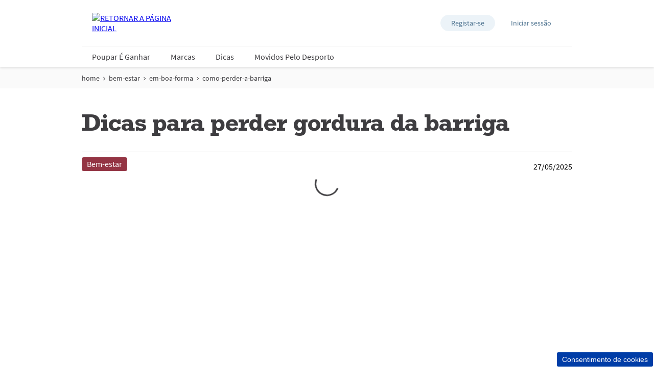

--- FILE ---
content_type: text/html; charset=utf-8
request_url: https://www.paramim.com.pt/bem-estar/em-boa-forma/como-perder-a-barriga
body_size: 14470
content:
<!doctype html><html lang="iv"><head><title data-react-helmet="true"></title><link data-react-helmet="true" rel="stylesheet" href="/dist/gf-jss/fonts/fonts.css"/><meta charset="utf-8"><meta name="viewport" content="width=device-width,initial-scale=1,shrink-to-fit=no"><meta name="theme-color" content="#ffffff"><meta http-equiv="Pragma" content="no-cache"/><meta http-equiv="cache-control" content="no-cache, no-store, must-revalidate"/><script defer="defer" src="/dist/gf-jss/static/js/main.4e0eedca.js"></script><link href="/dist/gf-jss/static/css/main.85166e45.css" rel="stylesheet"></head><body><noscript>You need to enable JavaScript to run this app.</noscript><div id="root"></div><script>window.__env__={"emptySitecoreApiHost":true,"defaultLanguage":"pt-PT","sitecoreApiKey":"1BAAEF8C-8333-4084-887F-448B60D0FE6D","sitecoreApiHost":"https://www.paramim.com.pt","jssAppName":"paramim","proxyLayoutServiceHost":"https://www.paramim.com.pt","sitecoreSiteName":"paramim","graphQLEndpointPath":"","graphQLEndpoint":"http://api-gf-jss.localundefined","layoutServiceConfigurationName":"default"};</script><script type="application/json" id="__JSS_STATE__">{"sitecore":{"context":{"pageEditing":false,"site":{"name":"paramim"},"pageState":"normal","language":"pt-PT","itemPath":"\u002Fbem-estar\u002Fem-boa-forma\u002Fcomo-perder-a-barriga","janrainSsoScriptSource":"https:\u002F\u002Fd1v9u0bgi1uimx.cloudfront.net\u002Fstatic\u002Fsso_lite.js","reCaptchaEnterpriseScriptUrl":"https:\u002F\u002Fwww.google.com\u002Frecaptcha\u002Fenterprise.js","reCaptchaEnterpriseApiScriptUrl":"https:\u002F\u002Fwww.google.com\u002Frecaptcha\u002Fapi.js","rootItem":"4fc25c72-71c4-412c-9f57-796abdd31811","settings":{"theme":"default","maxImagePreview":"","googleAnalyticsContainerId":"GTM-5KL7R2LX","googleAnalyticsLocal":"UA-33093652-7","googleAnalyticsLocalContainerId":"GTM-WDH9MBS","googleAnalyticsGA4MeasurementId":"G-P6N011Y8JM","googleAnalyticsOptimizeContainerId":"","facebookStandardEvents":false,"facebookConnectAppId":"435347966997013","facebookRemarketingId":"417270112021067","favicon32":"https:\u002F\u002Fcdn-prd.pgjoltx.com\u002F-\u002Fmedia\u002FGrowing-Families-Version1\u002FGF-PT\u002FFavicon\u002Ffavicon.ico?rev=055914284ac34bb1832b4139e6a79aa3","favicon128":"https:\u002F\u002Fcdn-prd.pgjoltx.com\u002F-\u002Fmedia\u002FGrowing-Families-Version1\u002FGF-PT\u002FFavicon\u002Ffavicon.ico?rev=055914284ac34bb1832b4139e6a79aa3","favicon152":"https:\u002F\u002Fcdn-prd.pgjoltx.com\u002F-\u002Fmedia\u002FGrowing-Families-Version1\u002FGF-PT\u002FFavicon\u002Ffavicon.ico?rev=055914284ac34bb1832b4139e6a79aa3","favicon167":"https:\u002F\u002Fcdn-prd.pgjoltx.com\u002F-\u002Fmedia\u002FGrowing-Families-Version1\u002FGF-PT\u002FFavicon\u002Ffavicon.ico?rev=055914284ac34bb1832b4139e6a79aa3","favicon180":"https:\u002F\u002Fcdn-prd.pgjoltx.com\u002F-\u002Fmedia\u002FGrowing-Families-Version1\u002FGF-PT\u002FFavicon\u002Ffavicon.ico?rev=055914284ac34bb1832b4139e6a79aa3","favicon192":"https:\u002F\u002Fcdn-prd.pgjoltx.com\u002F-\u002Fmedia\u002FGrowing-Families-Version1\u002FGF-PT\u002FFavicon\u002Ffavicon.ico?rev=055914284ac34bb1832b4139e6a79aa3","favicon196":"https:\u002F\u002Fcdn-prd.pgjoltx.com\u002F-\u002Fmedia\u002FGrowing-Families-Version1\u002FGF-PT\u002FFavicon\u002Ffavicon.ico?rev=055914284ac34bb1832b4139e6a79aa3","consentOverlayId":"htmllang\u002F65642a25-fb72-4e53-9487-95959dd692a1","sitename":"Para Mim","bazaarvoiceClientName":"paramim","bazaarvoiceSiteId":"main_site_joltx","bazaarvoiceEnvironment":"production","bazaarvoiceRtwClientName":"Paramim","bazaarvoiceRtwEnvironment":"","bazaarvoiceRtwContainerPage":"\u002Frtw","bazaarvoiceWriteAReview":"1","bazaarVoiceReviewsAPIUrl":"","samplesRedemptionPage":"\u002Fofertas\u002Fcontact-details","printAtHomeRedemptionPage":"\u002Fofertas\u002FRedeem-Print-at-Home","retailerCouponClippedPage":"","printAtHomeProvider":"MICS","loadToCardRedemptionPage":"","cashbackProvider":"","cashbackCouponReservationPage":"","cashbackCouponReceiptUploadPage":"","cashback123CouponReceiptUploadPage":"","cashback123CouponsBasketPage":"","cashback123CouponsSurveyPage":"","wrongIncentiveLocalePage":"","loadToCardProvider":"","singleSelectionModeOfferTypes":"[\"Retailer_coupon\"]","segmantaDynamicScriptEmbed":"\u003Cscript\u003Ewindow.SEGMANTA__DYNAMIC_EMBED_CONFIG = { domain: 'https:\u002F\u002Fs.paramim.com.pt' };!function(e,t,s,k,l,p){if(!e.getElementById(s)){var a=e.getElementsByTagName(t)[0],r=document.createElement(t);r.setAttribute(s,k),r.setAttribute(l,p),r.src=\"https:\u002F\u002Fpge.segmanta.com\u002Fwidget_embed_js\u002FdynamicEmbed-0.1.min.js\",a.parentNode.insertBefore(r,a)}}(document,\"script\",\"data-segmanta-universal-tag-id\",6,\"data-segmanta-host\",\"https:\u002F\u002Fpge.segmanta.com\");\u003C\u002Fscript\u003E","segmantaStaticScriptEmbed":"\u003Cscript\u003E!function(e,t,s){if(!e.getElementById(s)){var a=e.getElementsByTagName(t)[0],r=document.createElement(t);r.id=s,r.src=\"https:\u002F\u002Fpge.segmanta.com\u002Fwidget_embed_js\u002FwidgetEmbed-v7.min.js\",a.parentNode.insertBefore(r,a)}}(document,\"script\",\"seg-embedjs\");\u003C\u002Fscript\u003E","segmantaOptIdCheck":"","featureSwitchSendEmailAfterSegmantaSurveyCompletion":false,"featureSwitchReCaptcha":true,"reCaptchaSiteKey":"6LesK9okAAAAAJOGEDJl_k680_dOabhiR-zPSdMk","janrainDoubleOptIn":"","sendToPriceSpider":false,"priceSpiderLanguage":"","priceSpiderCountry":"","priceSpiderKey":"","priceSpiderResourceKey":"","priceSpiderTraceEnabled":false,"printAtHomeDialogScriptUrl":"https:\u002F\u002Fwidgets.pg-campaigns.com\u002Fprint-v1.min.js","articleProductShelvesDefaultPageSize":"12","logo":{},"featureSwitchBazaarVoice":true,"featureSwitchBazaarVoiceHighlights":false,"featureSwitchLyticsPersonalisation":true,"featureSwitchRttm":false,"featureSwitchDisableRedemptionOnOffers":false,"featureSwitchJanrainUserFieldsSanitization":false,"featureSwitchUploadSingleReceipt":false,"featureSwitchCashback123CouponsFlow":false,"featureSwitchMarketIdentityProvider":"Auth0CGW","extendedSessionFeatureSwitch":false,"featureSwitchTwoFACashback123":false,"featureSwitchTwoFAWallet":false,"featureSwitchTwoFARegistration":false,"countrySelectorEnabled":false,"featureSwitchCashback123CouponsforDACH":false,"sendToDbIta":false,"ineligibleRedirectPage":"\u002Feligibility","reviewEmailId":"","rtwEmailId":"","featureSwitchSmartBanner":false,"androidSmartBannerAppID":"","smartBannerTitle":"","smartBannerAuthor":"","androidSmartBannerPriceText":"","androidSmartBannerStoreText":"","androidSmartBannerIconURL":"","smartBannerDaysHideAfterCloseButton":"","smartBannerDaysHideAfterViewButton":"","smartBannerButtonText":"","iosSmartBannerAppID":"","iosSmartBannerPriceText":"","iosSmartBannerStoreText":"","iosSmartBannerIconURL":"","additionalProfilingOptInPage":"","cashback123AdditionalProfilingOptInPage":"","cashback123SuccessPage":"","cashback123ResponsePages":"","cashback123GenericErrorPage":"","cashback123CouponsSuccessPage":"","surveyBuilderUrl":""},"breadcrumb":[{"name":"home","url":"\u002F"},{"name":"bem-estar","url":"\u002Fbem-estar"},{"name":"em-boa-forma","url":"\u002Fbem-estar\u002Fem-boa-forma"},{"name":"como-perder-a-barriga","url":"\u002Fbem-estar\u002Fem-boa-forma\u002Fcomo-perder-a-barriga"}],"dataLayer":{"siteBrand":"Multibrand","siteCurrency":"EUR","siteTouchPoint":"4670","sitePrivacyProtection":"GDPR","sitePlatform":"JoltX","siteEnvironment":"Prod","siteHost":"AZURE","siteTechnicalAgency":"Valtech","siteStatus":"Live","googleAnalyticsConsentRequired":false,"googleAnalyticsBrand":"","googleAnalyticsSiteSpeedSampleRate":"","googleAnalyticsReportingView":"62248287","segment":"","rudderstack":"32UtBEHSw0pNfuFy0N59wQ8o4as","consentOverlay":"OneTrust","binPlatform":"","sourceId":"1441","lyticsKey":"3c83cb605962f4d344237ba491d95f56","defaultMarketingProgramNumber":"300","marketingProgramOverride":false,"siteLocale":"pt-PT","siteCountry":"PT","siteLanguage":"PT"},"footer":{"sitecore":{"context":{},"route":{"name":"footer","displayName":"footer","fields":{"HrefLangTags":[],"NoFollow":{"value":false},"MetaDescription":{"value":""},"MetaTitle":{"value":"$name"},"NoIndex":{"value":false},"twitterDescription":{"value":""},"twitterImage":{"value":{}},"twitterTitle":{"value":""},"ogDescription":{"value":""},"ogImage":{"value":{}},"ogTitle":{"value":""},"CustomHeaderScripts":{"value":""},"CustomFooterScripts":{"value":""},"LoadDynamicSegmantaScript":{"value":true},"__Updated":{"value":"2024-10-09T10:36:30Z"}},"databaseName":"web","deviceId":"fe5d7fdf-89c0-4d99-9aa3-b5fbd009c9f3","itemId":"9d450b47-4bb9-451b-83af-98f448074956","itemLanguage":"pt-PT","itemVersion":5,"layoutId":"1f3d15f2-8531-57e2-b0eb-c8411eab95fa","templateId":"02d14a7d-e4cf-42a7-a82e-f6dbce1a6e5b","templateName":"FooterRoute","placeholders":{"header-main":[],"jss-main":[],"footer-main":[{"uid":"d53f10e7-d1f4-4a45-bbc3-163f42854e37","componentName":"Footer","dataSource":"{4320C2D2-42E2-49DA-AB23-3D672070CC6B}","params":{},"fields":{"Disclaimer":{"value":"© 2023 Procter & Gamble. Todos os direitos reservados. O uso e acesso à informação presentes neste site estão sujeitos aos termos e condições definidos no nosso acordo legal."},"__Updated":{"value":"2023-01-02T11:08:17Z"}},"placeholders":{"FooterLinksTopPlaceholder":[{"uid":"6a12ac96-2459-4f84-ac55-f9e02eb08956","componentName":"FooterLinks","dataSource":"{BA9CB38D-AB41-40D5-BCAC-7B2BF5D0E254}","params":{},"fields":{"Title":{"value":"Sobre P & G"},"Horizontal":{"value":false},"__Updated":{"value":"2021-01-28T05:41:04Z"}},"placeholders":{"FooterLinksPlaceholder":[{"uid":"94dd5ba6-ddc2-42c6-99c3-28a54b1a9e3d","componentName":"FooterLink","dataSource":"{C48B6657-B217-4BA3-A73D-AE3FCE935D29}","params":{},"fields":{"Link":{"value":{"href":"\u002Fsobre-nos","text":"Sobre nós","anchor":"","linktype":"internal","class":"","title":"Sobre nós","target":"","querystring":"","id":"{FCC26F60-DAC7-4CD6-BAC3-2D778943F7FB}"}},"__Updated":{"value":"2023-03-13T12:51:00Z"}}},{"uid":"6012cc92-3210-46b7-b4ec-3d6d08d24372","componentName":"FooterLink","dataSource":"{E086F22A-9BEB-42DE-ABF5-E44BAEE41CEC}","params":{},"fields":{"Link":{"value":{"href":"https:\u002F\u002Fpgconsumersupport.secure.force.com\u002FCarehubStandalone\u002Fgcr_StandaloneCareHub?Brand=P%26G&com.salesforce.visualforce.ViewStateVersion=201805082009470610&Country=pt&j_id0%3AStandaloneCarehubTemplate%3Aj_id3%3Aj_id4%3AheaderForm=j_id0%3AStandaloneCarehubTemplate%3Aj_id3%3Aj_id4%3AheaderForm&j_id0%3AStandaloneCarehubTemplate%3Aj_id3%3Aj_id4%3AheaderForm%3Aj_id14=j_id0%3AStandaloneCarehubTemplate%3Aj_id3%3Aj_id4%3AheaderForm%3Aj_id14&Language=pt#brandListDiv","text":"Contacto","linktype":"external","url":"https:\u002F\u002Fpgconsumersupport.secure.force.com\u002FCarehubStandalone\u002Fgcr_StandaloneCareHub?Brand=P%26G&com.salesforce.visualforce.ViewStateVersion=201805082009470610&Country=pt&j_id0%3AStandaloneCarehubTemplate%3Aj_id3%3Aj_id4%3AheaderForm=j_id0%3AStandaloneCarehubTemplate%3Aj_id3%3Aj_id4%3AheaderForm&j_id0%3AStandaloneCarehubTemplate%3Aj_id3%3Aj_id4%3AheaderForm%3Aj_id14=j_id0%3AStandaloneCarehubTemplate%3Aj_id3%3Aj_id4%3AheaderForm%3Aj_id14&Language=pt#brandListDiv","anchor":"","title":"Contacto","target":"_blank"}},"__Updated":{"value":"2023-03-13T12:51:30Z"}}},{"uid":"666495b5-c513-4864-93b4-70ae294477ec","componentName":"FooterLink","dataSource":"","params":{}},{"uid":"0170d746-9f42-4f1f-9924-f889ea4c4920","componentName":"FooterLink","dataSource":"{E2047011-2517-465B-9126-292439D1D219}","params":{},"fields":{"Link":{"value":{"href":"http:\u002F\u002Fwww.pg.com\u002F","text":"Visitar www.pg.com","linktype":"external","url":"http:\u002F\u002Fwww.pg.com\u002F","anchor":"","title":"Visitar www.pg.com","target":"_blank"}},"__Updated":{"value":"2023-03-13T12:54:04Z"}}},{"uid":"666495b5-c513-4864-93b4-70ae294477ec","componentName":"FooterLink","dataSource":"","params":{}}]}}],"FooterLinksBottomPlaceholder":[{"uid":"a4cbcab3-1ee5-4f5c-bac3-13650a58a698","componentName":"FooterLinks","dataSource":"{1A052BE7-9868-4B2C-9813-77E26972FB2F}","params":{},"fields":{"Title":{"value":""},"Horizontal":{"value":true},"__Updated":{"value":"2021-01-28T05:51:35Z"}},"placeholders":{"FooterLinksPlaceholder":[{"uid":"01a9e7fb-eb9a-4d9c-9754-497110cf71eb","componentName":"FooterLink","dataSource":"{E2550B59-EAA3-4886-9B86-B8444908AA46}","params":{},"fields":{"Link":{"value":{"href":"https:\u002F\u002Fpreferencecenter.pg.com\u002Fpt-pt\u002F","text":"Os meus dados","linktype":"external","url":"https:\u002F\u002Fpreferencecenter.pg.com\u002Fpt-pt\u002F","anchor":"","title":"Os meus dados","target":""}},"__Updated":{"value":"2023-03-13T12:52:30Z"}}},{"uid":"558d8bd6-868a-45d0-9b09-af21bafcef60","componentName":"FooterLink","dataSource":"{12AE0339-353B-46C3-9003-CE13FDED0A04}","params":{},"fields":{"Link":{"value":{"href":"https:\u002F\u002Fwww.pg.com\u002Fprivacy\u002Fportuguese\u002Fprivacy_statement.shtml","text":"Privacidade","linktype":"external","url":"https:\u002F\u002Fwww.pg.com\u002Fprivacy\u002Fportuguese\u002Fprivacy_statement.shtml","anchor":"","title":"Privacidade","target":"_blank"}},"__Updated":{"value":"2023-03-13T12:53:01Z"}}},{"uid":"b98bef2a-dc8f-4f8c-acd0-097a0c2081f0","componentName":"FooterLink","dataSource":"{CFFBFC2F-1866-4924-BFCE-D51009219C66}","params":{},"fields":{"Link":{"value":{"href":"https:\u002F\u002Fwww.pg.com\u002Fen_US\u002Fprivacy\u002Fportuguese\u002Fcookie_notice.shtml","text":"Sobre os Cookies","linktype":"external","url":"https:\u002F\u002Fwww.pg.com\u002Fen_US\u002Fprivacy\u002Fportuguese\u002Fcookie_notice.shtml","anchor":"","title":"Sobre os Cookies","target":"_blank"}},"__Updated":{"value":"2023-03-13T12:52:02Z"}}},{"uid":"0c9bc7ed-68e0-4295-a3e4-5d24f68614f3","componentName":"FooterLink","dataSource":"{213B7049-14C1-4AF9-B66E-A8ADC4CD8B5D}","params":{},"fields":{"Link":{"value":{"href":"https:\u002F\u002Fwww.pg.com\u002Fpt_PT\u002Fterms_conditions\u002Findex.shtml","text":"Termos e Condições","linktype":"external","url":"https:\u002F\u002Fwww.pg.com\u002Fpt_PT\u002Fterms_conditions\u002Findex.shtml","anchor":"","title":"Termos e Condições","target":"_blank"}},"__Updated":{"value":"2023-03-13T12:53:35Z"}}}]}}],"FooterSocialPlaceholder":[{"uid":"2fc477e4-986f-44f2-bbcc-d91bc3726424","componentName":"FooterSocial","dataSource":"{2BA10C1D-EF6A-457F-8062-13909CDBD6CF}","params":{},"fields":{"InstagramLink":{"value":{"href":"https:\u002F\u002Fwww.instagram.com\u002Fpoupareganhar_app\u002F","linktype":"external","url":"https:\u002F\u002Fwww.instagram.com\u002Fpoupareganhar_app\u002F","anchor":"","target":""}},"EnableTwitter":{"value":true},"EnableFacebook":{"value":true},"EnableYouTube":{"value":true},"EnableInstagram":{"value":true},"FacebookPageId":{"value":null},"FacebookLink":{"value":{"href":"https:\u002F\u002Fwww.facebook.com\u002Fparamimpg","linktype":"external","url":"https:\u002F\u002Fwww.facebook.com\u002Fparamimpg","anchor":"","target":"_blank"}},"Title":{"value":"Redes Sociais"},"TwitterLink":{"value":{"href":""}},"YouTubeLink":{"value":{"href":""}},"__Updated":{"value":"2024-10-09T10:36:31Z"}},"placeholders":{"FooterSocialCustom":[]}}],"FooterImageLinksPlaceholder":[]}},{"uid":"f2ceeaba-f84d-4045-bda4-ea080f9a6941","componentName":"CookieConsent","dataSource":"{EFEB9E65-6595-4849-BDDA-D19A2D5508BF}","params":{},"fields":{"CookieConsentCaption":{"value":"Consentimento de cookies"},"__Updated":{"value":"2021-01-20T09:44:06Z"}}}]}}}},"csrfToken":"MfaRHiKgzAhT81asEqtCNTf2K4YsEPe4tINdjh573G-VZLUhI1gaTDbR-bJaLqzffv2W5lFhFnKqkgRn8kl5NNeiD4U1","header":{"sitecore":{"context":{},"route":{"name":"header","displayName":"header","fields":{"HrefLangTags":[],"NoFollow":{"value":false},"MetaDescription":{"value":"para mim"},"MetaTitle":{"value":"$name"},"NoIndex":{"value":false},"twitterDescription":{"value":""},"twitterImage":{"value":{}},"twitterTitle":{"value":""},"ogDescription":{"value":""},"ogImage":{"value":{}},"ogTitle":{"value":""},"CustomHeaderScripts":{"value":""},"CustomFooterScripts":{"value":""},"LoadDynamicSegmantaScript":{"value":true},"__Updated":{"value":"2025-05-14T16:12:52Z"}},"databaseName":"web","deviceId":"fe5d7fdf-89c0-4d99-9aa3-b5fbd009c9f3","itemId":"ed61516a-9366-4c54-89d2-b3d9a68975a0","itemLanguage":"pt-PT","itemVersion":20,"layoutId":"1f3d15f2-8531-57e2-b0eb-c8411eab95fa","templateId":"a190ec08-6c4d-4e99-9935-01d225bab7af","templateName":"HeaderRoute","placeholders":{"header-main":[{"uid":"9dfc63c9-47ad-45bc-86b8-6664bb1b513c","componentName":"Header","dataSource":"{F54DB437-9BBF-4776-A7A4-AAC73AB011D6}","params":{},"fields":{"Image":{"value":{"src":"https:\u002F\u002Fcdn-prd.pgjoltx.com\u002F-\u002Fmedia\u002FProject\u002Fparamim-pt\u002Flogoeverydayme-pt.gif?h=76&iar=0&w=200&rev=575b2a1321774fc48f7b8a8cc30cb35d&hash=2A7CF23192E0F6EC2972E2A02A0D7AEF","alt":"RETORNAR A PÁGINA INICIAL","width":"200","height":"76"}},"LogoLink":{"value":{"href":"\u002F","text":"home","anchor":"","linktype":"internal","class":"","title":"","target":"","querystring":"","id":"{DD4303E7-1B79-457D-B0DB-5D82211C37CC}"}},"SkipToContentText":{"value":""},"__Updated":{"value":"2022-03-15T11:42:11Z"}},"placeholders":{"HeaderTop":[{"uid":"0af7d3d5-c188-4c5f-8b5f-f2ee727ab837","componentName":"HeaderAccount","dataSource":"{CDEB940E-7355-4439-9189-121A68E608EE}","params":{},"fields":{"ShowIncentivesLink":{"value":false},"ProfileLink":{"value":{"href":"\u002Fperfil","text":"A minha conta","anchor":"","linktype":"internal","class":"","title":"","target":"","querystring":"","id":"{06E05284-3F20-4977-94B1-2308EF0AD746}"}},"RegisterLink":{"value":{"href":"","text":"Registar-se","anchor":"","linktype":"internal","class":"","title":"","target":"","querystring":"","id":"{4188D66F-6185-4FF5-8BEC-C95F58DF3D76}"}},"IncentivesLink":{"value":{"href":""}},"ReferralLink":{"value":{"href":"\u002Fmgm-ausonia-dashboard","id":"{147BF8E5-7304-4543-86A4-B19269866448}","querystring":"","target":"","text":"Amigas Ausonia Discreet","anchor":"","title":"Amigas Ausonia Discreet","class":"","url":"\u002Fparamim-pt\u002Fhome\u002Fmgm-ausonia-dashboard","linktype":"internal"}},"AccountIconRedirection":{"value":false},"LoginLink":{"value":{"href":"","text":"Iniciar sessão","anchor":"","linktype":"internal","class":"","title":"","target":"","querystring":"","id":"{AB8D0EC4-D287-4BC1-96F0-7EA7827A247F}"}},"LogoutText":{"value":"Sair"},"WalletLink":{"value":{"href":""}},"__Updated":{"value":"2024-09-18T13:13:27Z"}}}],"HeaderBottom":[{"uid":"3389b1cf-b2f3-4d1e-ae9e-d45cd9fbc40f","componentName":"HeaderNavigation","dataSource":"{D74EACBE-7143-4879-8A6B-CCA1BC8BF506}","params":{},"fields":{"HomeLink":{"value":{"href":"\u002F","text":"Home","anchor":"","linktype":"internal","class":"","title":"","target":"","querystring":"","id":"{DD4303E7-1B79-457D-B0DB-5D82211C37CC}"}},"__Updated":{"value":"2021-02-17T09:12:01Z"}},"placeholders":{"NavLinks":[{"uid":"fda18217-c9e8-4de0-b8c7-d9bfb164d5ca","componentName":"HeaderNavigationLink","dataSource":"{4F3A60EB-5DEB-41A5-A5AE-EDE770F62259}","params":{},"fields":{"Link":{"value":{"href":"\u002FPoupar-E-Ganhar","text":"Poupar É Ganhar","anchor":"","linktype":"internal","class":"","title":"","target":"","querystring":"","id":"{42AC42C7-5C86-4BE3-BD95-285CB7F7788E}"}},"__Updated":{"value":"2022-11-23T15:46:03Z"}}},{"uid":"f63493bc-db40-41f3-9cdf-c5d8b667d69f","componentName":"HeaderNavigationLink","dataSource":"{0506F3CF-77CD-40F2-BA2E-01C19EF17602}","params":{},"fields":{"Link":{"value":{"href":"https:\u002F\u002Fwww.paramim.com.pt\u002Fmarcas","text":"Marcas","linktype":"external","url":"https:\u002F\u002Fwww.paramim.com.pt\u002Fmarcas","anchor":"","target":""}},"__Updated":{"value":"2023-11-23T15:30:34Z"}}},{"uid":"1bf92887-2cac-45a8-8381-692cf5000458","componentName":"HeaderNavigationArticlesLink","dataSource":"{8BA849B0-FDE9-435A-BDAB-5BE8B576FA6B}","params":{},"fields":{"Items":[{"id":"42f65386-1b5a-435e-bcf6-3586c9e281cf","name":"beleza","displayName":"beleza","fields":{"CategoryName":{"value":"Beleza"},"CategoryColor":{"id":"3ca687f5-e764-4ec8-8b14-7dca1949e2bc","url":"\u002Fsitecore\u002Fsystem\u002FSettings\u002FFoundation\u002FSharedSettings\u002FCategoryColor\u002Fbeauty","name":"beauty","displayName":"beauty","fields":{"Setting":{"value":"beauty"},"__Updated":{"value":"0001-01-01T00:00:00Z"}}},"Category":{"value":"Beauty"},"SubCategory":{"value":""},"HrefLangTags":[],"NoFollow":{"value":false},"MetaDescription":{"value":"Descubra as melhores dicas de moda e beleza no nosso site!"},"MetaTitle":{"value":"Dicas de Moda e Beleza"},"NoIndex":{"value":false},"twitterDescription":{"value":""},"twitterImage":{"value":{}},"twitterTitle":{"value":""},"ogDescription":{"value":"Descubra as melhores dicas de moda e beleza no nosso site!"},"ogImage":{"value":{}},"ogTitle":{"value":"Dicas de Moda e Beleza"},"CustomHeaderScripts":{"value":""},"CustomFooterScripts":{"value":""},"LoadDynamicSegmantaScript":{"value":true},"__Updated":{"value":"2021-08-09T17:31:25Z"}},"url":"\u002Fbeleza","referencedChildren":[{"id":"ca0361f5-eb5f-4e48-b7f1-01802a5a24f9","fields":{"__Updated":{"value":"2021-01-25T11:10:07Z"}}},{"id":"aaa8b225-1311-48b4-926c-950a0138eab3","fields":{"ExcludeFromLinks":{"value":false},"LinkDisplayName":{"value":"Cabelo"},"CategoryName":{"value":"Cabelo"},"CategoryColor":{"id":"3ca687f5-e764-4ec8-8b14-7dca1949e2bc","url":"\u002Fsitecore\u002Fsystem\u002FSettings\u002FFoundation\u002FSharedSettings\u002FCategoryColor\u002Fbeauty","name":"beauty","displayName":"beauty","fields":{"Setting":{"value":"beauty"},"__Updated":{"value":"0001-01-01T00:00:00Z"}}},"Category":{"value":"Beauty"},"SubCategory":{"value":"Haircare"},"HrefLangTags":[],"NoFollow":{"value":false},"MetaDescription":{"value":"Para ter um cabelo lindo, tratado e sedoso é essencial um cuidado especial. Descubra no site Paramim as dicas para brilhar em todas as estações do ano!"},"MetaTitle":{"value":"Cuidados com o Cabelo: Dicas & Conselhos"},"NoIndex":{"value":false},"twitterDescription":{"value":""},"twitterImage":{"value":{}},"twitterTitle":{"value":""},"ogDescription":{"value":"Para ter um cabelo lindo, tratado e sedoso é essencial um cuidado especial. Descubra no site Paramim as dicas para brilhar em todas as estações do ano!"},"ogImage":{"value":{}},"ogTitle":{"value":"Cuidados com o Cabelo: Dicas & Conselhos"},"CustomHeaderScripts":{"value":""},"CustomFooterScripts":{"value":""},"LoadDynamicSegmantaScript":{"value":true},"__Updated":{"value":"2021-02-17T09:30:59Z"}},"url":"\u002Fbeleza\u002Fcabelo"},{"id":"f6208027-d0bc-49fa-adac-34bffca187a4","fields":{"ExcludeFromLinks":{"value":false},"LinkDisplayName":{"value":"Maquilhagem"},"CategoryName":{"value":"Maquilhagem"},"CategoryColor":{"id":"3ca687f5-e764-4ec8-8b14-7dca1949e2bc","url":"\u002Fsitecore\u002Fsystem\u002FSettings\u002FFoundation\u002FSharedSettings\u002FCategoryColor\u002Fbeauty","name":"beauty","displayName":"beauty","fields":{"Setting":{"value":"beauty"},"__Updated":{"value":"0001-01-01T00:00:00Z"}}},"Category":{"value":"Beauty"},"SubCategory":{"value":"Make Up"},"HrefLangTags":[],"NoFollow":{"value":false},"MetaDescription":{"value":"Crie um visual impecável e consulte as últimas dicas de maquilhagem e tendências de beleza explicadas por especialistas. Visite o Paramim e brilhe!"},"MetaTitle":{"value":"Dicas de Maquilhagem & Conselhos de Beleza"},"NoIndex":{"value":false},"twitterDescription":{"value":""},"twitterImage":{"value":{}},"twitterTitle":{"value":""},"ogDescription":{"value":"Crie um visual impecável e consulte as últimas dicas de maquilhagem e tendências de beleza explicadas por especialistas. Visite o Paramim e brilhe!"},"ogImage":{"value":{}},"ogTitle":{"value":"Dicas de Maquilhagem & Conselhos de Beleza"},"CustomHeaderScripts":{"value":""},"CustomFooterScripts":{"value":""},"LoadDynamicSegmantaScript":{"value":true},"__Updated":{"value":"2021-02-17T09:33:44Z"}},"url":"\u002Fbeleza\u002Fmaquilhagem"},{"id":"63ac6f3e-fd4f-448d-8a9c-9d34f5dd0b65","fields":{"ExcludeFromLinks":{"value":false},"LinkDisplayName":{"value":"Moda & Estilo"},"CategoryName":{"value":"Moda & Estilo"},"CategoryColor":{"id":"3ca687f5-e764-4ec8-8b14-7dca1949e2bc","url":"\u002Fsitecore\u002Fsystem\u002FSettings\u002FFoundation\u002FSharedSettings\u002FCategoryColor\u002Fbeauty","name":"beauty","displayName":"beauty","fields":{"Setting":{"value":"beauty"},"__Updated":{"value":"0001-01-01T00:00:00Z"}}},"Category":{"value":"Beauty"},"SubCategory":{"value":"Fashion"},"HrefLangTags":[],"NoFollow":{"value":false},"MetaDescription":{"value":"Descubra as últimas tendências de moda. Veja mais!"},"MetaTitle":{"value":"Tendências de moda atual"},"NoIndex":{"value":false},"twitterDescription":{"value":""},"twitterImage":{"value":{}},"twitterTitle":{"value":""},"ogDescription":{"value":"Descubra as últimas tendências de moda. Veja mais!"},"ogImage":{"value":{}},"ogTitle":{"value":"Tendências de moda atual"},"CustomHeaderScripts":{"value":""},"CustomFooterScripts":{"value":""},"LoadDynamicSegmantaScript":{"value":true},"__Updated":{"value":"2021-08-09T17:28:50Z"}},"url":"\u002Fbeleza\u002Fmoda-e-estilo"},{"id":"bcf2c8a9-8a41-43bd-aa5c-8747b7574a08","fields":{"ExcludeFromLinks":{"value":false},"LinkDisplayName":{"value":"Pele & Corpo"},"CategoryName":{"value":"Pele & Corpo"},"CategoryColor":{"id":"3ca687f5-e764-4ec8-8b14-7dca1949e2bc","url":"\u002Fsitecore\u002Fsystem\u002FSettings\u002FFoundation\u002FSharedSettings\u002FCategoryColor\u002Fbeauty","name":"beauty","displayName":"beauty","fields":{"Setting":{"value":"beauty"},"__Updated":{"value":"0001-01-01T00:00:00Z"}}},"Category":{"value":"Beauty"},"SubCategory":{"value":"Skincare"},"HrefLangTags":[],"NoFollow":{"value":false},"MetaDescription":{"value":"Descubra os segredos para prevenir o envelhecimento, tratar e proteger todos os tipos de pele durante todo o ano. Veja tudo no site do Paramim!"},"MetaTitle":{"value":"Cuidados a ter com a Pele: Dicas & Conselhos"},"NoIndex":{"value":false},"twitterDescription":{"value":""},"twitterImage":{"value":{}},"twitterTitle":{"value":""},"ogDescription":{"value":"Descubra os segredos para prevenir o envelhecimento, tratar e proteger todos os tipos de pele durante todo o ano. Veja tudo no site do Paramim!"},"ogImage":{"value":{}},"ogTitle":{"value":"Cuidados a ter com a Pele: Dicas & Conselhos"},"CustomHeaderScripts":{"value":""},"CustomFooterScripts":{"value":""},"LoadDynamicSegmantaScript":{"value":true},"__Updated":{"value":"2021-02-17T09:32:27Z"}},"url":"\u002Fbeleza\u002Fpele-e-corpo"}]},{"id":"7f57873c-3da5-4a23-bc8c-dffcd14f4e30","name":"bem-estar","displayName":"bem-estar","fields":{"CategoryName":{"value":"Bem-estar"},"CategoryColor":{"id":"1aac109a-43c8-470e-b1d0-b0d6956aa415","url":"\u002Fsitecore\u002Fsystem\u002FSettings\u002FFoundation\u002FSharedSettings\u002FCategoryColor\u002Fwellness","name":"wellness","displayName":"wellness","fields":{"Setting":{"value":"wellness"},"__Updated":{"value":"0001-01-01T00:00:00Z"}}},"Category":{"value":"Health"},"SubCategory":{"value":""},"HrefLangTags":[],"NoFollow":{"value":false},"MetaDescription":{"value":"Descubra como melhorar a saúde e o bem-estar da sua família. Desperte para uma vida saudável com as dicas e conselhos do Paramim. Veja o nosso site!"},"MetaTitle":{"value":"Saúde & Bem-estar Familiar: Dicas de Especialistas"},"NoIndex":{"value":false},"twitterDescription":{"value":""},"twitterImage":{"value":{}},"twitterTitle":{"value":""},"ogDescription":{"value":"Descubra como melhorar a saúde e o bem-estar da sua família. Desperte para uma vida saudável com as dicas e conselhos do Paramim. Veja o nosso site!"},"ogImage":{"value":{}},"ogTitle":{"value":"Saúde & Bem-estar Familiar: Dicas de Especialistas"},"CustomHeaderScripts":{"value":""},"CustomFooterScripts":{"value":""},"LoadDynamicSegmantaScript":{"value":true},"__Updated":{"value":"2021-02-17T09:37:12Z"}},"url":"\u002Fbem-estar","referencedChildren":[{"id":"2b9a3b6b-8885-4321-8c0d-485d0fbfbeba","fields":{"__Updated":{"value":"2021-01-25T11:10:02Z"}}},{"id":"e9dd7560-457b-4fcc-952e-6b694dfba53a","fields":{"ExcludeFromLinks":{"value":false},"LinkDisplayName":{"value":"Alimentação Saudável"},"CategoryName":{"value":"Alimentação Saudável"},"CategoryColor":{"id":"1aac109a-43c8-470e-b1d0-b0d6956aa415","url":"\u002Fsitecore\u002Fsystem\u002FSettings\u002FFoundation\u002FSharedSettings\u002FCategoryColor\u002Fwellness","name":"wellness","displayName":"wellness","fields":{"Setting":{"value":"wellness"},"__Updated":{"value":"0001-01-01T00:00:00Z"}}},"Category":{"value":"Health"},"SubCategory":{"value":"Healthy Eating"},"HrefLangTags":[],"NoFollow":{"value":false},"MetaDescription":{"value":"Melhore a saúde e o bem-estar da sua família com dicas de refeições saudáveis que podem preparar facilmente. Visite o site do Paramim e descubra!"},"MetaTitle":{"value":"Alimentação & Receitas de Refeições Saudáveis"},"NoIndex":{"value":false},"twitterDescription":{"value":""},"twitterImage":{"value":{}},"twitterTitle":{"value":""},"ogDescription":{"value":"Melhore a saúde e o bem-estar da sua família com dicas de refeições saudáveis que podem preparar facilmente. Visite o site do Paramim e descubra!"},"ogImage":{"value":{}},"ogTitle":{"value":"Alimentação & Receitas de Refeições Saudáveis"},"CustomHeaderScripts":{"value":""},"CustomFooterScripts":{"value":""},"LoadDynamicSegmantaScript":{"value":true},"__Updated":{"value":"2021-02-17T09:37:46Z"}},"url":"\u002Fbem-estar\u002Falimentacao-saudavel"},{"id":"6f5df90f-a009-40fd-8be2-9b1b4a4caad2","fields":{"ExcludeFromLinks":{"value":false},"LinkDisplayName":{"value":"A Saúde da sua Família"},"CategoryName":{"value":"A Saúde da sua Família"},"CategoryColor":{"id":"1aac109a-43c8-470e-b1d0-b0d6956aa415","url":"\u002Fsitecore\u002Fsystem\u002FSettings\u002FFoundation\u002FSharedSettings\u002FCategoryColor\u002Fwellness","name":"wellness","displayName":"wellness","fields":{"Setting":{"value":"wellness"},"__Updated":{"value":"0001-01-01T00:00:00Z"}}},"Category":{"value":"Health"},"SubCategory":{"value":"Family Health"},"HrefLangTags":[],"NoFollow":{"value":false},"MetaDescription":{"value":"Encontre dicas de saúde para evitar gripes, constipações, e ainda conselhos de especialistas sobre hábitos para uma vida saudável. Veja mais!"},"MetaTitle":{"value":"Vida Saudável: Dicas para a Saúde da sua Família"},"NoIndex":{"value":false},"twitterDescription":{"value":""},"twitterImage":{"value":{}},"twitterTitle":{"value":""},"ogDescription":{"value":"Encontre dicas de saúde para evitar gripes, constipações, e ainda conselhos de especialistas sobre hábitos para uma vida saudável. Veja mais!"},"ogImage":{"value":{}},"ogTitle":{"value":"Vida Saudável: Dicas para a Saúde da sua Família"},"CustomHeaderScripts":{"value":""},"CustomFooterScripts":{"value":""},"LoadDynamicSegmantaScript":{"value":true},"__Updated":{"value":"2021-02-17T09:38:20Z"}},"url":"\u002Fbem-estar\u002Fa-saude-da-sua-familia"},{"id":"8ef845ea-ac25-4efc-8e31-b8d1038df825","fields":{"ExcludeFromLinks":{"value":false},"LinkDisplayName":{"value":"Cuidado Feminino"},"CategoryName":{"value":"Cuidado Feminino"},"CategoryColor":{"id":"1aac109a-43c8-470e-b1d0-b0d6956aa415","url":"\u002Fsitecore\u002Fsystem\u002FSettings\u002FFoundation\u002FSharedSettings\u002FCategoryColor\u002Fwellness","name":"wellness","displayName":"wellness","fields":{"Setting":{"value":"wellness"},"__Updated":{"value":"0001-01-01T00:00:00Z"}}},"Category":{"value":"Health"},"SubCategory":{"value":"Womens Health"},"HrefLangTags":[],"NoFollow":{"value":false},"MetaDescription":{"value":"Seja feliz e tenha uma vida saudável com os conselhos de especialistas sobre saúde da mulher, incluindo dicas de bem-estar no site do Paramim. Veja!"},"MetaTitle":{"value":"Conselhos sobre Bem-estar e Saúde da Mulher"},"NoIndex":{"value":false},"twitterDescription":{"value":""},"twitterImage":{"value":{}},"twitterTitle":{"value":""},"ogDescription":{"value":"Seja feliz e tenha uma vida saudável com os conselhos de especialistas sobre saúde da mulher, incluindo dicas de bem-estar no site do Paramim. Veja!"},"ogImage":{"value":{}},"ogTitle":{"value":"Conselhos sobre Bem-estar e Saúde da Mulher"},"CustomHeaderScripts":{"value":""},"CustomFooterScripts":{"value":""},"LoadDynamicSegmantaScript":{"value":true},"__Updated":{"value":"2021-02-17T09:38:52Z"}},"url":"\u002Fbem-estar\u002Fcuidado-feminino"},{"id":"080b3dd3-2af5-4a99-a2b9-24f1acebab3a","fields":{"ExcludeFromLinks":{"value":false},"LinkDisplayName":{"value":"Em Boa Forma"},"CategoryName":{"value":"Em Boa Forma"},"CategoryColor":{"id":"1aac109a-43c8-470e-b1d0-b0d6956aa415","url":"\u002Fsitecore\u002Fsystem\u002FSettings\u002FFoundation\u002FSharedSettings\u002FCategoryColor\u002Fwellness","name":"wellness","displayName":"wellness","fields":{"Setting":{"value":"wellness"},"__Updated":{"value":"0001-01-01T00:00:00Z"}}},"Category":{"value":"Health"},"SubCategory":{"value":"Fitness"},"HrefLangTags":[],"NoFollow":{"value":false},"MetaDescription":{"value":"Descubra os truques de beleza de especialistas assim como as últimas tendências em maquilhagem, moda, cabelo e cuidados da pele e do corpo no nosso site!"},"MetaTitle":{"value":"Dieta Saudável: Alimentação & Dicas Fitness"},"NoIndex":{"value":false},"twitterDescription":{"value":""},"twitterImage":{"value":{}},"twitterTitle":{"value":""},"ogDescription":{"value":"Descubra os truques de beleza de especialistas assim como as últimas tendências em maquilhagem, moda, cabelo e cuidados da pele e do corpo no nosso site!"},"ogImage":{"value":{}},"ogTitle":{"value":"Dieta Saudável: Alimentação & Dicas Fitness"},"CustomHeaderScripts":{"value":""},"CustomFooterScripts":{"value":""},"LoadDynamicSegmantaScript":{"value":true},"__Updated":{"value":"2021-02-17T09:39:30Z"}},"url":"\u002Fbem-estar\u002Fem-boa-forma"},{"id":"65ddfe92-1be4-4d85-87e2-d367ab84a3a5","fields":{"ExcludeFromLinks":{"value":false},"LinkDisplayName":{"value":"Saúde Oral"},"CategoryName":{"value":"Saúde Oral"},"CategoryColor":{"id":"1aac109a-43c8-470e-b1d0-b0d6956aa415","url":"\u002Fsitecore\u002Fsystem\u002FSettings\u002FFoundation\u002FSharedSettings\u002FCategoryColor\u002Fwellness","name":"wellness","displayName":"wellness","fields":{"Setting":{"value":"wellness"},"__Updated":{"value":"0001-01-01T00:00:00Z"}}},"Category":{"value":"Health"},"SubCategory":{"value":"Healthy Smile"},"HrefLangTags":[],"NoFollow":{"value":false},"MetaDescription":{"value":"Descubra no nosso site os conselhos de especialistas sobre como manter uma higiene oral adequada e dentes brancos e mais fortes. Visite Paramim hoje mesmo!"},"MetaTitle":{"value":"Saúde & Higiene Oral para uma vida saudável"},"NoIndex":{"value":false},"twitterDescription":{"value":""},"twitterImage":{"value":{}},"twitterTitle":{"value":""},"ogDescription":{"value":"Descubra no nosso site os conselhos de especialistas sobre como manter uma higiene oral adequada e dentes brancos e mais fortes. Visite Paramim hoje mesmo!"},"ogImage":{"value":{}},"ogTitle":{"value":"Saúde & Higiene Oral para uma vida saudável"},"CustomHeaderScripts":{"value":""},"CustomFooterScripts":{"value":""},"LoadDynamicSegmantaScript":{"value":true},"__Updated":{"value":"2021-02-17T09:40:06Z"}},"url":"\u002Fbem-estar\u002Fsaude-oral"}]},{"id":"bfab14fc-7575-4474-ac2c-dd91679b20fd","name":"casa","displayName":"casa","fields":{"CategoryName":{"value":"Casa"},"CategoryColor":{"id":"df06a181-a9cd-4e4f-bf6c-bbf11e515327","url":"\u002Fsitecore\u002Fsystem\u002FSettings\u002FFoundation\u002FSharedSettings\u002FCategoryColor\u002Fhome","name":"home","displayName":"home","fields":{"Setting":{"value":"home"},"__Updated":{"value":"0001-01-01T00:00:00Z"}}},"Category":{"value":"Home"},"SubCategory":{"value":""},"HrefLangTags":[],"NoFollow":{"value":false},"MetaDescription":{"value":"Descubra uma gama de dicas incríveis para casa, incluindo dicas de limpeza, decoração e receitas fantásticas exclusivas no site ParaMim. Vê agora mesmo!"},"MetaTitle":{"value":"Dicas para a casa: limpeza, decoração e receitas "},"NoIndex":{"value":false},"twitterDescription":{"value":""},"twitterImage":{"value":{}},"twitterTitle":{"value":""},"ogDescription":{"value":"Descubra uma gama de dicas incríveis para casa, incluindo dicas de limpeza, decoração e receitas fantásticas exclusivas no site ParaMim. Vê agora mesmo!"},"ogImage":{"value":{}},"ogTitle":{"value":"Dicas para a casa: limpeza, decoração e receitas "},"CustomHeaderScripts":{"value":""},"CustomFooterScripts":{"value":""},"LoadDynamicSegmantaScript":{"value":true},"__Updated":{"value":"2021-02-17T09:46:04Z"}},"url":"\u002Fcasa","referencedChildren":[{"id":"16510dfb-502f-4b1f-bdc0-663eb6dda455","fields":{"__Updated":{"value":"2021-01-25T11:09:57Z"}}},{"id":"805a605b-f379-43c4-8c53-a404e6765227","fields":{"ExcludeFromLinks":{"value":false},"LinkDisplayName":{"value":"Decoração"},"CategoryName":{"value":"Decoração"},"CategoryColor":{"id":"df06a181-a9cd-4e4f-bf6c-bbf11e515327","url":"\u002Fsitecore\u002Fsystem\u002FSettings\u002FFoundation\u002FSharedSettings\u002FCategoryColor\u002Fhome","name":"home","displayName":"home","fields":{"Setting":{"value":"home"},"__Updated":{"value":"0001-01-01T00:00:00Z"}}},"Category":{"value":"Home"},"SubCategory":{"value":"Home Decor"},"HrefLangTags":[],"NoFollow":{"value":false},"MetaDescription":{"value":"É possível decorar a casa sem gastar muito! Inspire-se com dicas de decoração, ideias faça-você-mesmo, jardinagem e muito mais no site do Paramim!"},"MetaTitle":{"value":"Casa e Decoração: Dicas e Ideias Inspiradoras"},"NoIndex":{"value":false},"twitterDescription":{"value":""},"twitterImage":{"value":{}},"twitterTitle":{"value":""},"ogDescription":{"value":"É possível decorar a casa sem gastar muito! Inspire-se com dicas de decoração, ideias faça-você-mesmo, jardinagem e muito mais no site do Paramim!"},"ogImage":{"value":{}},"ogTitle":{"value":"Casa e Decoração: Dicas e Ideias Inspiradoras"},"CustomHeaderScripts":{"value":""},"CustomFooterScripts":{"value":""},"LoadDynamicSegmantaScript":{"value":true},"__Updated":{"value":"2021-02-17T09:46:37Z"}},"url":"\u002Fcasa\u002Fdecoracao"},{"id":"a621148c-10e2-4866-9075-8ea62038f23d","fields":{"ExcludeFromLinks":{"value":false},"LinkDisplayName":{"value":"Festas em Casa"},"CategoryName":{"value":"Festas em Casa"},"CategoryColor":{"id":"df06a181-a9cd-4e4f-bf6c-bbf11e515327","url":"\u002Fsitecore\u002Fsystem\u002FSettings\u002FFoundation\u002FSharedSettings\u002FCategoryColor\u002Fhome","name":"home","displayName":"home","fields":{"Setting":{"value":"home"},"__Updated":{"value":"0001-01-01T00:00:00Z"}}},"Category":{"value":"Home"},"SubCategory":{"value":"Entertaining"},"HrefLangTags":[],"NoFollow":{"value":false},"MetaDescription":{"value":"Qualquer festa boa tem também um bom anfitrião. Descubra as nossas ideias de como preparar festas em casa que agradarão a todos. Visite Paramim hoje mesmo!"},"MetaTitle":{"value":"Festas em Casa: Receitas e Dicas para agradar"},"NoIndex":{"value":false},"twitterDescription":{"value":""},"twitterImage":{"value":{}},"twitterTitle":{"value":""},"ogDescription":{"value":"Qualquer festa boa tem também um bom anfitrião. Descubra as nossas ideias de como preparar festas em casa que agradarão a todos. Visite Paramim hoje mesmo!"},"ogImage":{"value":{}},"ogTitle":{"value":"Festas em Casa: Receitas e Dicas para agradar"},"CustomHeaderScripts":{"value":""},"CustomFooterScripts":{"value":""},"LoadDynamicSegmantaScript":{"value":true},"__Updated":{"value":"2021-02-17T09:47:14Z"}},"url":"\u002Fcasa\u002Ffestas-em-casa"},{"id":"09702b70-b746-4d35-932e-305608dd137a","fields":{"ExcludeFromLinks":{"value":false},"LinkDisplayName":{"value":"Receitas"},"CategoryName":{"value":"Receitas"},"CategoryColor":{"id":"df06a181-a9cd-4e4f-bf6c-bbf11e515327","url":"\u002Fsitecore\u002Fsystem\u002FSettings\u002FFoundation\u002FSharedSettings\u002FCategoryColor\u002Fhome","name":"home","displayName":"home","fields":{"Setting":{"value":"home"},"__Updated":{"value":"0001-01-01T00:00:00Z"}}},"Category":{"value":"Home"},"SubCategory":{"value":"Cooking"},"HrefLangTags":[],"NoFollow":{"value":false},"MetaDescription":{"value":"Descubra ideias de receitas rápidas e fáceis de fazer e surpreenda a família e amigos com deliciosas refeições!"},"MetaTitle":{"value":"Receitas rápidas e fáceis para toda a família"},"NoIndex":{"value":false},"twitterDescription":{"value":""},"twitterImage":{"value":{}},"twitterTitle":{"value":""},"ogDescription":{"value":"Descubra ideias de receitas rápidas e fáceis de fazer e surpreenda a família e amigos com deliciosas refeições!"},"ogImage":{"value":{}},"ogTitle":{"value":"Receitas rápidas e fáceis para toda a família"},"CustomHeaderScripts":{"value":""},"CustomFooterScripts":{"value":""},"LoadDynamicSegmantaScript":{"value":true},"__Updated":{"value":"2021-08-09T21:37:32Z"}},"url":"\u002Fcasa\u002Freceitas"}]},{"id":"a926b6a6-210f-438e-9506-7293ea313894","name":"familia","displayName":"familia","fields":{"CategoryName":{"value":"Família"},"CategoryColor":{"id":"969c457e-d587-4535-9ec0-2dd9396e372e","url":"\u002Fsitecore\u002Fsystem\u002FSettings\u002FFoundation\u002FSharedSettings\u002FCategoryColor\u002Ffamily","name":"family","displayName":"family","fields":{"Setting":{"value":"family"},"__Updated":{"value":"0001-01-01T00:00:00Z"}}},"Category":{"value":"Family"},"SubCategory":{"value":""},"HrefLangTags":[],"NoFollow":{"value":false},"MetaDescription":{"value":"Viva o melhor da sua vida em família com dicas e conselhos para garantir o bem-estar dos seus filhos e adolescentes. Explore as dicas do Paramim!"},"MetaTitle":{"value":"Vida em Família: Conselhos & Dicas de Experts"},"NoIndex":{"value":false},"twitterDescription":{"value":""},"twitterImage":{"value":{}},"twitterTitle":{"value":""},"ogDescription":{"value":"Viva o melhor da sua vida em família com dicas e conselhos para garantir o bem-estar dos seus filhos e adolescentes. Explore as dicas do Paramim!"},"ogImage":{"value":{}},"ogTitle":{"value":"Vida em Família: Conselhos & Dicas de Experts"},"CustomHeaderScripts":{"value":""},"CustomFooterScripts":{"value":""},"LoadDynamicSegmantaScript":{"value":true},"__Updated":{"value":"2021-02-17T09:55:17Z"}},"url":"\u002Ffamilia","referencedChildren":[{"id":"26978a56-997f-4b38-9247-6de4b9d12140","fields":{"__Updated":{"value":"2021-01-25T11:09:51Z"}}},{"id":"21c417cb-3b99-47ed-8962-46c017452587","fields":{"ExcludeFromLinks":{"value":false},"LinkDisplayName":{"value":"Animais de estimação"},"CategoryName":{"value":"Animais de estimação"},"CategoryColor":{"id":"969c457e-d587-4535-9ec0-2dd9396e372e","url":"\u002Fsitecore\u002Fsystem\u002FSettings\u002FFoundation\u002FSharedSettings\u002FCategoryColor\u002Ffamily","name":"family","displayName":"family","fields":{"Setting":{"value":"family"},"__Updated":{"value":"0001-01-01T00:00:00Z"}}},"Category":{"value":"Family"},"SubCategory":{"value":"Pets"},"HrefLangTags":[],"NoFollow":{"value":false},"MetaDescription":{"value":""},"MetaTitle":{"value":"Animais de estimação"},"NoIndex":{"value":false},"twitterDescription":{"value":""},"twitterImage":{"value":{}},"twitterTitle":{"value":""},"ogDescription":{"value":""},"ogImage":{"value":{}},"ogTitle":{"value":""},"CustomHeaderScripts":{"value":""},"CustomFooterScripts":{"value":""},"LoadDynamicSegmantaScript":{"value":true},"__Updated":{"value":"2021-02-17T09:55:53Z"}},"url":"\u002Ffamilia\u002Fanimais-de-estimacao"},{"id":"3ceed37d-5203-47a2-97c0-814f26a364a6","fields":{"ExcludeFromLinks":{"value":false},"LinkDisplayName":{"value":"Atividades"},"CategoryName":{"value":"Atividades"},"CategoryColor":{"id":"969c457e-d587-4535-9ec0-2dd9396e372e","url":"\u002Fsitecore\u002Fsystem\u002FSettings\u002FFoundation\u002FSharedSettings\u002FCategoryColor\u002Ffamily","name":"family","displayName":"family","fields":{"Setting":{"value":"family"},"__Updated":{"value":"0001-01-01T00:00:00Z"}}},"Category":{"value":"Family"},"SubCategory":{"value":"Fun Activities"},"HrefLangTags":[],"NoFollow":{"value":false},"MetaDescription":{"value":"Explore ideias incríveis de atividades para crianças & adultos, incluindo artesanatos feitos à mão, que irão despertar a imaginação. Visite Paramim!"},"MetaTitle":{"value":"Atividades para Crianças e Família"},"NoIndex":{"value":false},"twitterDescription":{"value":""},"twitterImage":{"value":{}},"twitterTitle":{"value":""},"ogDescription":{"value":"Explore ideias incríveis de atividades para crianças & adultos, incluindo artesanatos feitos à mão, que irão despertar a imaginação. Visite Paramim!"},"ogImage":{"value":{}},"ogTitle":{"value":"Atividades para Crianças e Família"},"CustomHeaderScripts":{"value":""},"CustomFooterScripts":{"value":""},"LoadDynamicSegmantaScript":{"value":true},"__Updated":{"value":"2021-02-17T09:56:25Z"}},"url":"\u002Ffamilia\u002Fatividades"},{"id":"f7ce2385-0700-420d-8f4b-f44b6f0a3cee","fields":{"ExcludeFromLinks":{"value":false},"LinkDisplayName":{"value":"Relacionamentos"},"CategoryName":{"value":"Relacionamentos"},"CategoryColor":{"id":"969c457e-d587-4535-9ec0-2dd9396e372e","url":"\u002Fsitecore\u002Fsystem\u002FSettings\u002FFoundation\u002FSharedSettings\u002FCategoryColor\u002Ffamily","name":"family","displayName":"family","fields":{"Setting":{"value":"family"},"__Updated":{"value":"0001-01-01T00:00:00Z"}}},"Category":{"value":"Family"},"SubCategory":{"value":"Relationships"},"HrefLangTags":[],"NoFollow":{"value":false},"MetaDescription":{"value":""},"MetaTitle":{"value":"Relacionamentos"},"NoIndex":{"value":false},"twitterDescription":{"value":""},"twitterImage":{"value":{}},"twitterTitle":{"value":""},"ogDescription":{"value":""},"ogImage":{"value":{}},"ogTitle":{"value":"Relacionamentos"},"CustomHeaderScripts":{"value":""},"CustomFooterScripts":{"value":""},"LoadDynamicSegmantaScript":{"value":true},"__Updated":{"value":"2021-02-17T09:56:58Z"}},"url":"\u002Ffamilia\u002Frelacionamentos"},{"id":"410d2541-e5aa-4407-8594-741515a8179b","fields":{"ExcludeFromLinks":{"value":false},"LinkDisplayName":{"value":"Ser Pais"},"CategoryName":{"value":"Ser Pais"},"CategoryColor":{"id":"969c457e-d587-4535-9ec0-2dd9396e372e","url":"\u002Fsitecore\u002Fsystem\u002FSettings\u002FFoundation\u002FSharedSettings\u002FCategoryColor\u002Ffamily","name":"family","displayName":"family","fields":{"Setting":{"value":"family"},"__Updated":{"value":"0001-01-01T00:00:00Z"}}},"Category":{"value":"Family"},"SubCategory":{"value":"Parenting"},"HrefLangTags":[],"NoFollow":{"value":false},"MetaDescription":{"value":"Com filhos adolescentes a morar em casa ou fora, lide com a parentalidade na adolescência da melhor maneira com dicas de especialistas no site do Paramim!"},"MetaTitle":{"value":"A Educar na Adolescência: Dicas de Especialistas"},"NoIndex":{"value":false},"twitterDescription":{"value":""},"twitterImage":{"value":{}},"twitterTitle":{"value":""},"ogDescription":{"value":"Com filhos adolescentes a morar em casa ou fora, lide com a parentalidade na adolescência da melhor maneira com dicas de especialistas no site do Paramim!"},"ogImage":{"value":{}},"ogTitle":{"value":"A Educar na Adolescência: Dicas de Especialistas"},"CustomHeaderScripts":{"value":""},"CustomFooterScripts":{"value":""},"LoadDynamicSegmantaScript":{"value":true},"__Updated":{"value":"2021-02-17T09:57:27Z"}},"url":"\u002Ffamilia\u002Fser-pais"}]}],"Title":{"value":"Dicas"},"__Updated":{"value":"2021-03-11T10:52:40Z"}}},{"uid":"19e48571-37f6-47d0-8c5b-168232a82396","componentName":"HeaderNavigationLink","dataSource":"{DF39A575-BB64-4831-9059-3C1FBFDC5AEB}","params":{},"fields":{"Link":{"value":{"href":"\u002Fmovidos-pelo-desporto","text":"Movidos Pelo Desporto","anchor":"","linktype":"internal","class":"","title":"","target":"","querystring":"","id":"{1315C1CB-8EDA-4D20-A02E-BC67F174770B}"}},"__Updated":{"value":"2021-11-18T14:33:34Z"}}}]}}]}}],"jss-main":[],"footer-main":[]}}}},"Seo":{"canonical":"https:\u002F\u002Fwww.paramim.com.pt\u002Fbem-estar\u002Fem-boa-forma\u002Fcomo-perder-a-barriga"}},"route":{"name":"como-perder-a-barriga","displayName":"como-perder-a-barriga","fields":{"Images":[],"Title":{"value":"Dicas para perder gordura da barriga"},"CardImage":{"value":{"src":"https:\u002F\u002Fcdn-prd.pgjoltx.com\u002F-\u002Fmedia\u002FGrowing-Families-Version1\u002FGF-PT\u002FEditorial-Contents\u002FArticles\u002FLegacy-Images\u002Fcomo-perder-barriga.jpg?h=393&iar=0&w=590&rev=eb518aa547ab40c0bfd1fc134a409dee&hash=1D3EB43B8D607912E9182C80D49F8BFA","alt":"Barriga com fita métrica","width":"590","height":"393"}},"Tags":[{"id":"2de4db7c-496a-4815-8662-bdd9fe758eb1","url":"\u002Fmarcas\u002Fausonia","name":"ausonia","displayName":"Ausonia","fields":{"Market Segment":{"id":"cdda3d98-610c-4619-b90c-f70aa33a982b","url":"\u002Fsitecore\u002Fsystem\u002FSettings\u002FFoundation\u002FSharedSettings\u002FMarketSegment\u002Fbeauty_feminine","name":"beauty_feminine","displayName":"beauty_feminine","fields":{"Setting":{"value":"b"},"__Updated":{"value":"0001-01-01T00:00:00Z"}}},"Brand":{"value":"D75"},"BrandGroup":{"value":"Ausonia"},"Sector":{"value":"Baby & Feminine Care"},"Segment":{"value":""},"BrandGroupCode":{"value":"743"},"Category":{"value":""},"MicsBrandId":{"value":""},"HrefLangTags":[],"NoFollow":{"value":false},"MetaDescription":{"value":"Já pode encontrar as novidades de Ausonia no Para Mim, assim como os seus conselhos e dicas para se sentir confortável e segura. Entre!"},"MetaTitle":{"value":"Ausonia - Para Mim"},"NoIndex":{"value":false},"twitterDescription":{"value":""},"twitterImage":{"value":{}},"twitterTitle":{"value":""},"ogDescription":{"value":"Já pode encontrar as novidades de Ausonia no Para Mim, assim como os seus conselhos e dicas para se sentir confortável e segura. Entre!"},"ogImage":{"value":{"src":"https:\u002F\u002Fcdn-prd.pgjoltx.com\u002F-\u002Fmedia\u002FGrowing-Families-Version1\u002FGF-PT\u002F00_JOLTX\u002F2025\u002FBrands\u002FAusonia\u002FBanner-Ausonia-Portrait-min.jpg?h=825&iar=0&w=1440&rev=42963b9c1ae54356a3786948e3135464&hash=7CAAEA8744349FB14FEC26C68D1104CD","alt":"Ausonia","width":"1440","height":"825"}},"ogTitle":{"value":"Ausonia - Para Mim"},"CustomHeaderScripts":{"value":""},"CustomFooterScripts":{"value":""},"LoadDynamicSegmantaScript":{"value":true},"__Updated":{"value":"2025-09-23T08:14:17Z"},"Image":{"value":{"src":"https:\u002F\u002Fcdn-prd.pgjoltx.com\u002F-\u002Fmedia\u002FGrowing-Families-Version1\u002FGF-PT\u002FBrand\u002FLogo\u002Fausonia.png?h=100&iar=0&w=120&rev=fe4e7ed84c9d46748c6766bd84af88a5&hash=DA76F78C269866504D06A507B4323341","alt":"ausonia","width":"120","height":"100"}},"Title":{"value":"Ausonia"}}}],"CustomSortEnabled":{"value":false},"SortByCustomDate":{"value":"0001-01-01T00:00:00Z"},"HeroImageMobile":{"value":{"src":"https:\u002F\u002Fcdn-prd.pgjoltx.com\u002F-\u002Fmedia\u002FGrowing-Families-Version1\u002FGF-PT\u002FEditorial-Contents\u002FArticles\u002FLegacy-Images\u002Fcomo-perder-barriga.jpg?h=393&iar=0&w=590&rev=eb518aa547ab40c0bfd1fc134a409dee&hash=1D3EB43B8D607912E9182C80D49F8BFA","alt":"Barriga com fita métrica","width":"590","height":"393"}},"HeroImageDesktop":{"value":{"src":"https:\u002F\u002Fcdn-prd.pgjoltx.com\u002F-\u002Fmedia\u002FGrowing-Families-Version1\u002FGF-PT\u002FEditorial-Contents\u002FArticles\u002FLegacy-Images\u002Fcomo-perder-barriga.jpg?h=393&iar=0&w=590&rev=eb518aa547ab40c0bfd1fc134a409dee&hash=1D3EB43B8D607912E9182C80D49F8BFA","alt":"Barriga com fita métrica","width":"590","height":"393"}},"HeroImageTabletPortrait":{"value":{"src":"https:\u002F\u002Fcdn-prd.pgjoltx.com\u002F-\u002Fmedia\u002FGrowing-Families-Version1\u002FGF-PT\u002FEditorial-Contents\u002FArticles\u002FLegacy-Images\u002Fcomo-perder-barriga.jpg?h=393&iar=0&w=590&rev=eb518aa547ab40c0bfd1fc134a409dee&hash=1D3EB43B8D607912E9182C80D49F8BFA","alt":"Barriga com fita métrica","width":"590","height":"393"}},"HeroImageDesktopHd":{"value":{"src":"https:\u002F\u002Fcdn-prd.pgjoltx.com\u002F-\u002Fmedia\u002FGrowing-Families-Version1\u002FGF-PT\u002FEditorial-Contents\u002FArticles\u002FLegacy-Images\u002Fcomo-perder-barriga.jpg?h=393&iar=0&w=590&rev=eb518aa547ab40c0bfd1fc134a409dee&hash=1D3EB43B8D607912E9182C80D49F8BFA","alt":"Barriga com fita métrica","width":"590","height":"393"}},"HeroImageTabletLandscape":{"value":{"src":"https:\u002F\u002Fcdn-prd.pgjoltx.com\u002F-\u002Fmedia\u002FGrowing-Families-Version1\u002FGF-PT\u002FEditorial-Contents\u002FArticles\u002FLegacy-Images\u002Fcomo-perder-barriga.jpg?h=393&iar=0&w=590&rev=eb518aa547ab40c0bfd1fc134a409dee&hash=1D3EB43B8D607912E9182C80D49F8BFA","alt":"Barriga com fita métrica","width":"590","height":"393"}},"Brand":{"value":"non-branded"},"BrandGroupCode":{"value":""},"ProductCategory":{"value":""},"Segment":{"value":""},"BrandGroup":{"value":""},"Category":{"value":"Health"},"Sector":{"value":""},"SubCategory":{"value":"Fitness"},"HrefLangTags":[],"NoFollow":{"value":false},"MetaDescription":{"value":"Conheça alguns conselhos que vão ajudá-la a  perder a barriguinha e ficar em forma para o verão!"},"MetaTitle":{"value":"Como perder a barriga? | Para Mim"},"NoIndex":{"value":false},"twitterDescription":{"value":""},"twitterImage":{"value":{}},"twitterTitle":{"value":""},"ogDescription":{"value":"Conheça alguns conselhos que vão ajudá-la a  perder a barriguinha e ficar em forma para o verão!"},"ogImage":{"value":{}},"ogTitle":{"value":"Como perder a barriga?"},"CustomHeaderScripts":{"value":""},"CustomFooterScripts":{"value":""},"LoadDynamicSegmantaScript":{"value":true},"__Updated":{"value":"2025-05-27T17:27:10Z"}},"databaseName":"web","deviceId":"fe5d7fdf-89c0-4d99-9aa3-b5fbd009c9f3","itemId":"0f034df7-5111-4dad-8f1a-b2e50a6ecf90","itemLanguage":"pt-PT","itemVersion":7,"layoutId":"1f3d15f2-8531-57e2-b0eb-c8411eab95fa","templateId":"a80c8541-fe48-4bc0-80dd-2b397b865929","templateName":"ArticleRoute","placeholders":{"header-main":[],"jss-main":[{"uid":"2fd38939-981f-419c-9e4d-100f31314e60","componentName":"BreadcrumbsContainer","dataSource":"{4D300EA4-CA32-4A1E-909D-EDD423BEF7A1}","params":{},"fields":{"__Updated":{"value":"2021-01-27T13:09:37Z"}},"placeholders":{"breadcrumb":[]}},{"uid":"168dd028-0801-4a0b-834d-b8a7bbedabd7","componentName":"ArticleHero","dataSource":"{0F034DF7-5111-4DAD-8F1A-B2E50A6ECF90}","params":{},"fields":{"Images":[],"Title":{"value":"Dicas para perder gordura da barriga"},"CardImage":{"value":{"src":"https:\u002F\u002Fcdn-prd.pgjoltx.com\u002F-\u002Fmedia\u002FGrowing-Families-Version1\u002FGF-PT\u002FEditorial-Contents\u002FArticles\u002FLegacy-Images\u002Fcomo-perder-barriga.jpg?h=393&iar=0&w=590&rev=eb518aa547ab40c0bfd1fc134a409dee&hash=1D3EB43B8D607912E9182C80D49F8BFA","alt":"Barriga com fita métrica","width":"590","height":"393"}},"Tags":[{"id":"2de4db7c-496a-4815-8662-bdd9fe758eb1","url":"\u002Fmarcas\u002Fausonia","name":"ausonia","displayName":"Ausonia","fields":{"Market Segment":{"id":"cdda3d98-610c-4619-b90c-f70aa33a982b","url":"\u002Fsitecore\u002Fsystem\u002FSettings\u002FFoundation\u002FSharedSettings\u002FMarketSegment\u002Fbeauty_feminine","name":"beauty_feminine","displayName":"beauty_feminine","fields":{"Setting":{"value":"b"},"__Updated":{"value":"0001-01-01T00:00:00Z"}}},"Brand":{"value":"D75"},"BrandGroup":{"value":"Ausonia"},"Sector":{"value":"Baby & Feminine Care"},"Segment":{"value":""},"BrandGroupCode":{"value":"743"},"Category":{"value":""},"MicsBrandId":{"value":""},"HrefLangTags":[],"NoFollow":{"value":false},"MetaDescription":{"value":"Já pode encontrar as novidades de Ausonia no Para Mim, assim como os seus conselhos e dicas para se sentir confortável e segura. Entre!"},"MetaTitle":{"value":"Ausonia - Para Mim"},"NoIndex":{"value":false},"twitterDescription":{"value":""},"twitterImage":{"value":{}},"twitterTitle":{"value":""},"ogDescription":{"value":"Já pode encontrar as novidades de Ausonia no Para Mim, assim como os seus conselhos e dicas para se sentir confortável e segura. Entre!"},"ogImage":{"value":{"src":"https:\u002F\u002Fcdn-prd.pgjoltx.com\u002F-\u002Fmedia\u002FGrowing-Families-Version1\u002FGF-PT\u002F00_JOLTX\u002F2025\u002FBrands\u002FAusonia\u002FBanner-Ausonia-Portrait-min.jpg?h=825&iar=0&w=1440&rev=42963b9c1ae54356a3786948e3135464&hash=7CAAEA8744349FB14FEC26C68D1104CD","alt":"Ausonia","width":"1440","height":"825"}},"ogTitle":{"value":"Ausonia - Para Mim"},"CustomHeaderScripts":{"value":""},"CustomFooterScripts":{"value":""},"LoadDynamicSegmantaScript":{"value":true},"__Updated":{"value":"2025-09-23T08:14:17Z"},"Image":{"value":{"src":"https:\u002F\u002Fcdn-prd.pgjoltx.com\u002F-\u002Fmedia\u002FGrowing-Families-Version1\u002FGF-PT\u002FBrand\u002FLogo\u002Fausonia.png?h=100&iar=0&w=120&rev=fe4e7ed84c9d46748c6766bd84af88a5&hash=DA76F78C269866504D06A507B4323341","alt":"ausonia","width":"120","height":"100"}},"Title":{"value":"Ausonia"}}}],"CustomSortEnabled":{"value":false},"SortByCustomDate":{"value":"0001-01-01T00:00:00Z"},"HeroImageMobile":{"value":{"src":"https:\u002F\u002Fcdn-prd.pgjoltx.com\u002F-\u002Fmedia\u002FGrowing-Families-Version1\u002FGF-PT\u002FEditorial-Contents\u002FArticles\u002FLegacy-Images\u002Fcomo-perder-barriga.jpg?h=393&iar=0&w=590&rev=eb518aa547ab40c0bfd1fc134a409dee&hash=1D3EB43B8D607912E9182C80D49F8BFA","alt":"Barriga com fita métrica","width":"590","height":"393"}},"HeroImageDesktop":{"value":{"src":"https:\u002F\u002Fcdn-prd.pgjoltx.com\u002F-\u002Fmedia\u002FGrowing-Families-Version1\u002FGF-PT\u002FEditorial-Contents\u002FArticles\u002FLegacy-Images\u002Fcomo-perder-barriga.jpg?h=393&iar=0&w=590&rev=eb518aa547ab40c0bfd1fc134a409dee&hash=1D3EB43B8D607912E9182C80D49F8BFA","alt":"Barriga com fita métrica","width":"590","height":"393"}},"HeroImageTabletPortrait":{"value":{"src":"https:\u002F\u002Fcdn-prd.pgjoltx.com\u002F-\u002Fmedia\u002FGrowing-Families-Version1\u002FGF-PT\u002FEditorial-Contents\u002FArticles\u002FLegacy-Images\u002Fcomo-perder-barriga.jpg?h=393&iar=0&w=590&rev=eb518aa547ab40c0bfd1fc134a409dee&hash=1D3EB43B8D607912E9182C80D49F8BFA","alt":"Barriga com fita métrica","width":"590","height":"393"}},"HeroImageDesktopHd":{"value":{"src":"https:\u002F\u002Fcdn-prd.pgjoltx.com\u002F-\u002Fmedia\u002FGrowing-Families-Version1\u002FGF-PT\u002FEditorial-Contents\u002FArticles\u002FLegacy-Images\u002Fcomo-perder-barriga.jpg?h=393&iar=0&w=590&rev=eb518aa547ab40c0bfd1fc134a409dee&hash=1D3EB43B8D607912E9182C80D49F8BFA","alt":"Barriga com fita métrica","width":"590","height":"393"}},"HeroImageTabletLandscape":{"value":{"src":"https:\u002F\u002Fcdn-prd.pgjoltx.com\u002F-\u002Fmedia\u002FGrowing-Families-Version1\u002FGF-PT\u002FEditorial-Contents\u002FArticles\u002FLegacy-Images\u002Fcomo-perder-barriga.jpg?h=393&iar=0&w=590&rev=eb518aa547ab40c0bfd1fc134a409dee&hash=1D3EB43B8D607912E9182C80D49F8BFA","alt":"Barriga com fita métrica","width":"590","height":"393"}},"Brand":{"value":"non-branded"},"BrandGroupCode":{"value":""},"ProductCategory":{"value":""},"Segment":{"value":""},"BrandGroup":{"value":""},"Category":{"value":"Health"},"Sector":{"value":""},"SubCategory":{"value":"Fitness"},"HrefLangTags":[],"NoFollow":{"value":false},"MetaDescription":{"value":"Conheça alguns conselhos que vão ajudá-la a  perder a barriguinha e ficar em forma para o verão!"},"MetaTitle":{"value":"Como perder a barriga? | Para Mim"},"NoIndex":{"value":false},"twitterDescription":{"value":""},"twitterImage":{"value":{}},"twitterTitle":{"value":""},"ogDescription":{"value":"Conheça alguns conselhos que vão ajudá-la a  perder a barriguinha e ficar em forma para o verão!"},"ogImage":{"value":{}},"ogTitle":{"value":"Como perder a barriga?"},"CustomHeaderScripts":{"value":""},"CustomFooterScripts":{"value":""},"LoadDynamicSegmantaScript":{"value":true},"__Updated":"20250527T172710Z","MainArticleCategory":{"CategoryName":{"value":"Bem-estar"},"CategoryColor":{"id":"1aac109a-43c8-470e-b1d0-b0d6956aa415","url":"\u002Fsitecore\u002Fsystem\u002FSettings\u002FFoundation\u002FSharedSettings\u002FCategoryColor\u002Fwellness","name":"wellness","displayName":"wellness","fields":{"Setting":{"value":"wellness"},"__Updated":{"value":"0001-01-01T00:00:00Z"}}},"Category":{"value":"Health"},"SubCategory":{"value":""},"HrefLangTags":[],"NoFollow":{"value":false},"MetaDescription":{"value":"Descubra como melhorar a saúde e o bem-estar da sua família. Desperte para uma vida saudável com as dicas e conselhos do Paramim. Veja o nosso site!"},"MetaTitle":{"value":"Saúde & Bem-estar Familiar: Dicas de Especialistas"},"NoIndex":{"value":false},"twitterDescription":{"value":""},"twitterImage":{"value":{}},"twitterTitle":{"value":""},"ogDescription":{"value":"Descubra como melhorar a saúde e o bem-estar da sua família. Desperte para uma vida saudável com as dicas e conselhos do Paramim. Veja o nosso site!"},"ogImage":{"value":{}},"ogTitle":{"value":"Saúde & Bem-estar Familiar: Dicas de Especialistas"},"CustomHeaderScripts":{"value":""},"CustomFooterScripts":{"value":""},"LoadDynamicSegmantaScript":{"value":true},"__Updated":"20210217T093712Z"}}},{"uid":"470b16a3-0d22-410a-9edc-244ce89cbeb4","componentName":"TwoColumnArticleLayout","dataSource":"","params":{},"placeholders":{"column-1":[{"uid":"bd07aa9d-300e-4a0e-9028-42c11996e226","componentName":"GlobalRichText","dataSource":"{3FCE33DC-B251-4638-83A4-45E4B20F9CE5}","params":{},"fields":{"CategoryColor":{"id":"9975d0b2-10ab-4407-a7d6-c0259ba429f7","url":"\u002Fsitecore\u002Fsystem\u002FSettings\u002FFoundation\u002FSharedSettings\u002FCategoryColor\u002Fblue","name":"blue","displayName":"blue","fields":{"Setting":{"value":"blue"},"__Updated":{"value":"0001-01-01T00:00:00Z"}}},"Content":{"value":"\u003Cp style=\"text-align: center;\"\u003E\u003Cstrong\u003E\u003Cspan\u003EEncontra muitas mais dicas e habitilita-te a ganhar pr&eacute;mios incr&iacute;veis, inscreve-te aqui:\u003C\u002Fspan\u003E\u003C\u002Fstrong\u003E\u003C\u002Fp\u003E\n\u003Cp style=\"text-align: center;\"\u003E\u003Cstrong\u003E\u003Cspan\u003E\u003Ca href=\"https:\u002F\u002Fwww.paramim.com.pt\u002Fpoupar-%C3%A9-ganhar\" aria-label=\"Poupar é Ganhar\" class=\"event_outbound_link\" data-action-detail=\"https:\u002F\u002Fwww.paramim.com.pt\u002Fpoupar-%C3%A9-ganhar'\"\u003E\u003Cimg alt=\"Poupar é ganhar\" src=\"https:\u002F\u002Fcdn-prd.pgjoltx.com\u002F-\u002Fmedia\u002FGrowing-Families-Version1\u002FGF-PT\u002F00_JOLTX\u002F2021\u002FImages\u002FInterior_Articulo3.jpg?h=330&amp;w=800&amp;rev=b294e7bdec974ffe8e25c21e984f5f02&amp;hash=6AFD0418F0529D7B528997E73D38FD45\" style=\"height:330px; width:800px;\" \u002F\u003E\u003C\u002Fa\u003E\u003C\u002Fspan\u003E\u003C\u002Fstrong\u003E\u003C\u002Fp\u003E\n\u003Cp\u003E\u003Cstrong\u003EConhe&ccedil;a alguns conselhos que v&atilde;o ajud&aacute;-la a perder a barriguinha e ficar em forma para o ver&atilde;o! \u003C\u002Fstrong\u003E\u003Cbr \u002F\u003E\n\u003Cbr \u002F\u003E\n\u003C\u002Fp\u003E\n\u003Cp\u003EQuanta vezes, com a chegada do ver&atilde;o, pensamos em &nbsp;como perder barriga r&aacute;pido?\u003C\u002Fp\u003E\n\u003Cp\u003EEm primeiro lugar, importa referir que a gordura que se acumula na zona abdominal do nosso corpo &eacute; a mais dif&iacute;cil de perder. Ent&atilde;o, para queimar gordura Prepare-se para uma luta di&aacute;ria, onde a sua for&ccedil;a de vontade ser&aacute; posta &agrave; prova quase constantemente.\u003C\u002Fp\u003E\n\u003Ch2\u003E\u003Cstrong\u003EObjetivo definido\u003C\u002Fstrong\u003E\u003C\u002Fh2\u003E\n\u003Cp\u003E\nPerder gordura na barriga implica esfor&ccedil;o mas, no final, resulta numa grande satisfa&ccedil;&atilde;o pessoal. O seu corpo melhora substancialmente o aspeto e a sua sa&uacute;de agradece. E &eacute; nisso que tem de se concentrar.\u003C\u002Fp\u003E\n\u003Ch2\u003E\u003Cstrong\u003EAlimenta&ccedil;&atilde;o\u003C\u002Fstrong\u003E\u003C\u002Fh2\u003E\n\u003Cp\u003E\nPara diminuir a barriga obviamente, o que comemos &eacute; fundamental no processo de redu&ccedil;&atilde;o de gorduras no nosso organismo. Contudo, a forma como o fazemos &eacute; igualmente importante:\u003C\u002Fp\u003E\n\u003Cul\u003E\n    \u003Cli\u003EN&atilde;o comer &agrave; noite - &eacute; a parte do dia em que menos energia gastamos, por motivos &oacute;bvios, pelo que tudo o que ingerirmos ser&aacute; mais facilmente transformado em gordura que se acumular&aacute; no nosso organismo.\u003C\u002Fli\u003E\n    \u003Cli\u003EA &uacute;ltima refei&ccedil;&atilde;o do dia - deve ser leve e nunca no per&iacute;odo de duas horas e meia antes de ir para a cama.\u003C\u002Fli\u003E\n    \u003Cli\u003ERefei&ccedil;&otilde;es di&aacute;rias - cinco ou seis, e com doses bem mais pequenas do que est&aacute; habituada.\u003C\u002Fli\u003E\n\u003C\u002Ful\u003E\n\u003Cp\u003E&nbsp;\u003C\u002Fp\u003E\n\u003Cp\u003EEm rela&ccedil;&atilde;o ao que se deve e n&atilde;o deve comer para perder massa gorda:\u003C\u002Fp\u003E\n\u003Cul\u003E\n    \u003Cli\u003E\u003Cem\u003EFast-food\u003C\u002Fem\u003E&nbsp;- completamente proibido, d&ecirc; l&aacute; por onde der. Este tipo de comida estraga qualquer tentativa de emagrecimento, al&eacute;m de ser bastante prejudicial para a sa&uacute;de do cora&ccedil;&atilde;o.\u003C\u002Fli\u003E\n    \u003Cli\u003EAlimentos com a&ccedil;&uacute;car - sem a presen&ccedil;a deste tipo de alimentos, o seu objetivo ser&aacute; muito mais f&aacute;cil de atingir.\u003C\u002Fli\u003E\n    \u003Cli\u003EBebidas alco&oacute;licas - s&atilde;o de evitar a todo o custo. S&atilde;o altamente cal&oacute;ricas.\u003C\u002Fli\u003E\n    \u003Cli\u003EFrutas e legumes - estes alimentos \"respiram\" sa&uacute;de! Tem carta branca para o seu consumo di&aacute;rio. Seja em saladas, acompanhamentos (em vez de batatas ou arroz) ou sopa.\u003C\u002Fli\u003E\n    \u003Cli\u003ECereais integrais - a ingest&atilde;o deste tipo de alimentos facilita a digest&atilde;o, deixando-a com uma maior sensa&ccedil;&atilde;o de bem-estar (e com a barriga menos inchada).\u003C\u002Fli\u003E\n\u003C\u002Ful\u003E\n\u003Ch2\u003E\u003Cstrong\u003EExercicios para perder barriga\u003C\u002Fstrong\u003E\u003Cstrong\u003E\u003C\u002Fstrong\u003E\u003C\u002Fh2\u003E\n\u003Cp\u003E Quer perder barriga barriga rapido e f&aacute;cil?\u003C\u002Fp\u003E\n\u003Cp\u003E\u003Cstrong\u003E\u003Cbr \u002F\u003E\n\u003C\u002Fstrong\u003EPois claro. Vai mesmo ter de abandonar o sof&aacute; e come&ccedil;ar a mexer o corpo. Uma boa alimenta&ccedil;&atilde;o (e aten&ccedil;&atilde;o, porque o exerc&iacute;cio aumenta o apetite), por si s&oacute; n&atilde;o &eacute; suficiente para acabar com a sua barriguinha por isso, prepare-se para praticar exerc&iacute;cios cardiovasculares e musculares.\u003C\u002Fp\u003E\n\u003Cul\u003E\n    \u003Cli\u003EEm rela&ccedil;&atilde;o aos musculares (duas vezes por semana, trinta minutos cada sess&atilde;o), o ideal &eacute; a procurar um gin&aacute;sio, onde possa trabalhar os m&uacute;sculos, atrav&eacute;s do levantamento de pesos (complementando os exerc&iacute;cios abdominais, e as pranchas).\u003C\u002Fli\u003E\n    \u003Cli\u003EPara a melhoria cardiovascular (tr&ecirc;s vezes por semana), o melhor &eacute; correr e fazer bicicleta, ao ar livre, de prefer&ecirc;ncia.\u003C\u002Fli\u003E\n    \u003Cli\u003E\u003Cstrong\u003EDica:\u003C\u002Fstrong\u003Equem pratica exerc&iacute;cio sabe bem que a hidrata&ccedil;&atilde;o &eacute; fundamental para que o organismo desempenhe as suas fun&ccedil;&otilde;es da melhor forma. Beba &aacute;gua (sem exageros).\u003C\u002Fli\u003E\n\u003C\u002Ful\u003E\n\u003Cp\u003E&nbsp;\u003C\u002Fp\u003E\n\u003Ch3\u003E\u003Cstrong\u003EComo perder a barriga homem\u003C\u002Fstrong\u003E\u003C\u002Fh3\u003E\n\u003Cp\u003Eas mulheres tendem a engordar sobretudo nas n&aacute;degas e nas pernas, enquanto os homens engordam na barriga.\u003C\u002Fp\u003E\n\u003Cp\u003EPara eliminar o excesso de gordura conhecida como tecido adiposo, &eacute; necess&aacute;rio seguir uma alimenta&ccedil;&atilde;o correta como a que se mencionou antes\u003C\u002Fp\u003E\n\u003Cp\u003EEspecificamente para&nbsp; secar a barriga de homem,&nbsp; resulta &uacute;til praticar tamb&eacute;m exerc&iacute;cios que trabalhem os m&uacute;sculos da barriga, isto &eacute;, os abdominais.\u003C\u002Fp\u003E\n\u003Ch3\u003E\u003Cstrong\u003EComo tirar celulite da barriga\u003C\u002Fstrong\u003E\u003Cstrong\u003E das mulheres \u003C\u002Fstrong\u003E\u003C\u002Fh3\u003E\n\u003Cp\u003EA dieta mais eficaz contra a celulite &eacute; aquela que proporciona alimentos ricos em prote&iacute;nas com baixo teor cal&oacute;rico, como as carnes brancas. Tamb&eacute;m se recomendam os legumes cozidos em vapor, como alcachofras, chic&oacute;ria e dentes-de-le&atilde;o, alimentos com efeitos drenantes e desintoxicantes. Tamb&eacute;m n&atilde;o podem faltar os citrinos, mirtilo, anan&aacute;s e pimentos.\u003C\u002Fp\u003E\n\u003Cp\u003EN&atilde;o h&aacute; d&uacute;vida: a melhor maneira de evitar a celulite abdominal &eacute; manter um estilo de vida correto e onde predomine a atividade f&iacute;sica e uma alimenta&ccedil;&atilde;o saud&aacute;vel e equilibrada.\u003Cbr \u002F\u003E\n\u003Cbr \u002F\u003E\n\u003Cstrong\u003E\u003Cstrong\u003E\u003Cstrong\u003E\u003Ca href=\"https:\u002F\u002Fwww.paramim.com.pt\u002Fpoupar-%C3%A9-ganhar\" class=\"event_outbound_link\" data-action-detail=\"https:\u002F\u002Fwww.paramim.com.pt\u002Fpoupar-é-ganhar\"\u003ECria j&aacute; a tua conta neste website ou descarrega a app Poupar &eacute; Ganhar!\u003C\u002Fa\u003E&nbsp;\u003C\u002Fstrong\u003E\u003C\u002Fstrong\u003E\u003C\u002Fstrong\u003ESeja o primeiro a conhecer os nossos conselhos e a ter acesso aos nossos desafios. Temos muitos pr&eacute;mios &agrave; sua espera!\u003C\u002Fp\u003E"},"__Updated":{"value":"2025-05-27T17:27:10Z"}}}],"column-2":[]}},{"uid":"2dd78ca3-c727-4c49-a759-f1ad3a1b6983","componentName":"OfferShelf","dataSource":"{B34A2363-051B-42C2-A0F8-0A522FFF89B5}","params":{},"fields":{"NoOffersMessage":{"value":""},"NoOffersCta":{"value":{"href":""}},"NumberToShow":{"value":2},"EnableUserFilteringByType":{"value":false},"AllOffersFilteredOutMessage":{"value":""},"SubBrand":{"value":""},"BrandFamilyName":[],"IncentiveId":{"value":""},"EnableUserFilteringByBrand":{"value":false},"DisableMultiSelectOffers":{"value":false},"Title":{"value":"Selecciona os teus cupões:"},"CtaLink":{"value":{"href":"\u002Fofertas","text":"SELECCIONAR MAIS CUPÕES","anchor":"","linktype":"internal","class":"","title":"","target":"","querystring":"","id":"{D895E7A6-B81D-4CD5-9011-AD3947FF9A48}"}},"NumberofCouponToShow":{"value":null},"UrlPagination":{"value":false},"Paginate":{"value":false},"BrandSort":[],"SortingCriteria":null,"__Updated":{"value":"2021-05-27T11:01:08Z"},"BrandFilterMicsIds":[],"BrandSortIds":[],"SelectedOfferTypes":["Coupon_Cashback","Coupon_LoadToCard","Coupon_PrintAtHome","Sample","Coupon_Voucher"]}}],"footer-main":[]}}},"SSR_FETCH_STATE":"[]"}</script></body></html>

--- FILE ---
content_type: text/css; charset=UTF-8
request_url: https://www.paramim.com.pt/dist/gf-jss/fonts/fonts.css
body_size: 216
content:
@font-face {
  font-display: swap;
  font-family: Rockwell Std Bold;
  font-style: normal;
  src: local("Rockwell Std Bold"),
    url("/dist/gf-jss/fonts/RockwellStd-bold.woff2") format("woff2"),
    url("/dist/gf-jss/fonts/RockwellStd-bold.woff") format("woff");
  unicode-range: U+000-5FF;
}
@font-face {
  font-display: swap;
  font-family: Rockwell Std Regular;
  font-style: normal;
  src: local("Rockwell Std Regular"),
    url("/dist/gf-jss/fonts/RockwellStd-regular.woff2") format("woff2"),
    url("/dist/gf-jss/fonts/RockwellStd-regular.woff") format("woff");
  unicode-range: U+000-5FF;
}
@font-face {
  font-display: swap;
  font-family: Source Sans Pro Bold;
  font-style: normal;
  src: local("Source Sans Pro Bold"),
    url("/dist/gf-jss/fonts/SourceSansPro-bold.woff2") format("woff2"),
    url("/dist/gf-jss/fonts/SourceSansPro-bold.woff") format("woff");
  unicode-range: U+000-5FF;
}
@font-face {
  font-display: swap;
  font-family: Source Sans Pro Light;
  font-style: normal;
  src: local("Source Sans Pro Light"),
    url("/dist/gf-jss/fonts/SourceSansPro-light.woff2") format("woff2"),
    url("/dist/gf-jss/fonts/SourceSansPro-light.woff") format("woff");
  unicode-range: U+000-5FF;
}
@font-face {
  font-display: swap;
  font-family: Source Sans Pro Regular;
  font-style: normal;
  src: local("Source Sans Pro Regular"),
    url("/dist/gf-jss/fonts/SourceSansPro-regular.woff2") format("woff2"),
    url("/dist/gf-jss/fonts/SourceSansPro-regular.woff") format("woff");
  unicode-range: U+000-5FF;
}
@font-face {
  font-display: swap;
  font-family: Source Sans Pro Semibold;
  font-style: normal;
  src: local("Source Sans Pro Semibold"),
    url("/dist/gf-jss/fonts/SourceSansPro-semibold.woff2") format("woff2"),
    url("/dist/gf-jss/fonts/SourceSansPro-semibold.woff") format("woff");
  unicode-range: U+000-5FF;
}
@font-face {
  font-display: swap;
  font-family: Montserrat Regular;
  font-style: normal;
  src: local("Montserrat Regular"),
    url("/dist/gf-jss/fonts/Montserrat-regular.woff2") format("woff2"),
    url("/dist/gf-jss/fonts/Montserrat-regular.woff") format("woff");
  unicode-range: U+000-5FF;
}
@font-face {
  font-display: swap;
  font-family: Montserrat Bold;
  font-style: normal;
  src: local("Montserrat Bold"),
    url("/dist/gf-jss/fonts/Montserrat-bold.woff2") format("woff2"),
    url("/dist/gf-jss/fonts/Montserrat-bold.woff") format("woff");
  unicode-range: U+000-5FF;
}
@font-face {
  font-display: swap;
  font-family: Montserrat Semibold;
  font-style: normal;
  src: local("Montserrat Semibold"),
    url("/dist/gf-jss/fonts/Montserrat-semibold.woff2") format("woff2"),
    url("/dist/gf-jss/fonts/Montserrat-semibold.woff") format("woff");
  unicode-range: U+000-5FF;
}
@font-face {
  font-display: swap;
  font-family: Raleway Light;
  font-style: normal;
  font-weight: 300;
  src: local("Raleway Light"),
    url("/dist/gf-jss/fonts/Raleway/Raleway-light.woff2") format("woff2"),
    url("/dist/gf-jss/fonts/Raleway/Raleway-light.woff") format("woff");
  unicode-range: U+000-5FF;
}
@font-face {
  font-display: swap;
  font-family: Raleway Regular;
  font-style: normal;
  font-weight: 400;
  src: local("Raleway Regular"),
    url("/dist/gf-jss/fonts/Raleway/Raleway-regular.woff2") format("woff2"),
    url("/dist/gf-jss/fonts/Raleway/Raleway-regular.woff") format("woff");
  unicode-range: U+000-5FF;
}
@font-face {
  font-display: swap;
  font-family: Raleway Semibold;
  font-style: normal;
  font-weight: 600;
  src: local("Raleway Semibold"),
    url("/dist/gf-jss/fonts/Raleway/Raleway-semibold.woff2") format("woff2"),
    url("/dist/gf-jss/fonts/Raleway/Raleway-semibold.woff") format("woff");
  unicode-range: U+000-5FF;
}
@font-face {
  font-display: swap;
  font-family: Raleway Bold;
  font-style: normal;
  font-weight: 700;
  src: local("Raleway Bold"),
    url("/dist/gf-jss/fonts/Raleway/Raleway-bold.woff2") format("woff2"),
    url("/dist/gf-jss/fonts/Raleway/Raleway-bold.woff") format("woff");
  unicode-range: U+000-5FF;
}


--- FILE ---
content_type: text/css; charset=UTF-8
request_url: https://www.paramim.com.pt/dist/gf-jss/static/css/TwoColumnArticleLayout.8a84d75c.chunk.css
body_size: -145
content:
@media(max-width:767px){.twoColumnArticleContainer{box-sizing:border-box;contain:layout;min-height:31.25rem}}

--- FILE ---
content_type: text/css; charset=UTF-8
request_url: https://www.paramim.com.pt/dist/gf-jss/static/css/FooterSocial.48ec2a8f.chunk.css
body_size: 424
content:
.footer-social{margin-bottom:2.625rem}@media(max-width:767px){.footer-social{padding:0 1.4375rem}}.footer-social a{display:inline-block;margin-right:1rem}.footer-social a:last-child{margin-right:0}.footer-social a:focus{outline:1px solid var(--outline)}.footer-social a:hover img,.footer-social a:hover svg,.footer-social a:hover svg rect{opacity:.3}.footer-social a img{max-width:28px}.footer-social__title{color:var(--black);font-family:var(--rockwell-regular);font-size:1.1875rem;line-height:1.75rem;margin-bottom:.5rem}@media(max-width:767px){.footer-social__title{margin-top:.625rem}}@media(min-width:768px)and (max-width:1023px){.footer-social__title{font-size:1.1875rem}}

--- FILE ---
content_type: application/javascript; charset=UTF-8
request_url: https://www.paramim.com.pt/dist/gf-jss/static/js/2484.b2e19610.chunk.js
body_size: 4600
content:
(self.webpackChunkgrowingfamilies=self.webpackChunkgrowingfamilies||[]).push([[2484,5094],{2288:e=>{e.exports=function(e){return null!=e&&"object"==typeof e}},9103:(e,t,n)=>{"use strict";n.d(t,{s:()=>h});var r=n(88094),l=n(32486),i=n.n(l),o=n(52269),s=n(94177),a=n(63464),d=n(97459),c=function(e,t){var n={};for(var r in e)Object.prototype.hasOwnProperty.call(e,r)&&t.indexOf(r)<0&&(n[r]=e[r]);if(null!=e&&"function"===typeof Object.getOwnPropertySymbols){var l=0;for(r=Object.getOwnPropertySymbols(e);l<r.length;l++)t.indexOf(r[l])<0&&Object.prototype.propertyIsEnumerable.call(e,r[l])&&(n[r[l]]=e[r[l]])}return n};const h=(0,o.O)((0,s.N)((0,r.forwardRef)((e,t)=>{var{field:n,tag:l="div",editable:i=!0}=e,o=c(e,["field","tag","editable"]);if(!n||!n.editable&&(0,d.isFieldValueEmpty)(n))return null;const s=Object.assign({dangerouslySetInnerHTML:{__html:n.editable&&i?n.editable:n.value},ref:t},o);return r.createElement(l||"div",s)}),{defaultEmptyFieldEditingComponent:a.G,isForwardRef:!0}),!0),u={field:i().shape({value:i().string,editable:i().string,metadata:i().objectOf(i().any)}),tag:i().string,editable:i().bool,emptyFieldEditingComponent:i().oneOfType([i().object,i().func])};h.propTypes=u,h.displayName="RichText"},9268:(e,t,n)=>{"use strict";n.d(t,{$n:()=>u,xB:()=>x,QZ:()=>p.A,z9:()=>j,iK:()=>y,rH:()=>r.rH});var r=n(19388),l=n(88094),i=n(15678);var o=n(89379),s=n(80045),a=n(63856),d=n.n(a),c=n(9433);const h=["className","contentWidthOnMobile","fullWidth","loading","pxMinWidth","variant","analytics","children","disabled","styledComponent","as","href"],u=e=>{let{className:t,contentWidthOnMobile:n,fullWidth:l,loading:a,pxMinWidth:u,variant:f="primary",analytics:m,children:p,disabled:A,styledComponent:b,as:g="button",href:y}=e,v=(0,s.A)(e,h);const{className:x,dataActionDetail:k}=m||{},j=b||r.OV;return(0,i.jsxs)(j,(0,o.A)((0,o.A)({as:g,className:d()(t,x),contentwidthonmobile:n&&1,fullwidth:l&&1,loading:a&&1,pxminwidth:u,variant:f,"data-action-detail":k,disabled:A,href:y},v),{},{children:[p,a&&(0,i.jsx)(c.A,{pxSize:16,pxThickness:2,center:!0})]}))};var f=n(52959),m=n(48),p=n(11666),A=n(43930),b=n(57877);const g=["to","className","contentWidthOnMobile","fullWidth","pxMinWidth","variant","analytics","children"],y=e=>{let{to:t,className:n,contentWidthOnMobile:a,fullWidth:c,pxMinWidth:h,variant:u="primary",analytics:f,children:m}=e,p=(0,s.A)(e,g);const{className:y,dataActionDetail:v}=f||{},x=(0,l.useMemo)(()=>{const{target:e,rel:t}=p;return"_blank"===e&&void 0===t?(0,o.A)((0,o.A)({},p),{},{rel:"noopener noreferrer"}):p},[p]);return(0,i.jsx)(r.OV,(0,o.A)((0,o.A)({"data-testid":"router-link-button",as:A.N_,to:t,className:d()(n,(0,b.aX)(t,y)),contentwidthonmobile:a&&1,fullwidth:c&&1,pxminwidth:h,variant:u,"data-action-detail":(0,b.aX)(t,v)},x),{},{children:m}))},v=["field","contentWidthOnMobile","fullWidth","pxMinWidth","variant","analytics"],x=e=>{let{field:t,contentWidthOnMobile:n,fullWidth:l,pxMinWidth:a,variant:c="primary",analytics:h}=e,u=(0,s.A)(e,v);const f=null===t||void 0===t?void 0:t.value.href,m=null===t||void 0===t?void 0:t.value.class,{className:p,dataActionDetail:A}=h||{};return(0,i.jsx)(r.mR,(0,o.A)({"data-testid":"field-link-button",field:t,className:d()(m,(0,b.aX)(f,p)),contentwidthonmobile:n&&1,fullwidth:l&&1,pxminwidth:a,variant:c,"data-action-detail":(0,b.aX)(f,A)},u))},k=["field"],j=e=>{let{field:t}=e,n=(0,s.A)(e,k);const{pageEditing:r}=(0,m.i)();if(r)return(0,i.jsx)(x,(0,o.A)({field:t},n));if(!t||!t.value.href||!t.value.text)return null;const{href:l,class:a,target:d,title:c,text:h,"aria-label":u}=t.value,A=(0,o.A)({className:a,target:d,title:c},u&&{"aria-label":u});if("disabled"==n.variant)return(0,i.jsx)(y,(0,o.A)((0,o.A)((0,o.A)({tabIndex:-1,to:"#"},A),n),{},{children:h}));if((0,f.cW)(l)&&!(0,f.xf)(l))return(0,i.jsx)(y,(0,o.A)((0,o.A)((0,o.A)({to:l},A),n),{},{children:h}));const b=(0,f.g1)(t.value.href);return(0,i.jsx)(p.A,(0,o.A)((0,o.A)((0,o.A)({href:b},A),n),{},{children:h}))}},25118:(e,t,n)=>{var r=n(77947),l=n(55074),i=n(26775),o=n(80712),s=r?r.prototype:void 0,a=s?s.toString:void 0;e.exports=function e(t){if("string"==typeof t)return t;if(i(t))return l(t,e)+"";if(o(t))return a?a.call(t):"";var n=t+"";return"0"==n&&1/t==-1/0?"-0":n}},26775:e=>{var t=Array.isArray;e.exports=t},34786:(e,t,n)=>{"use strict";n.d(t,{D:()=>g,H1:()=>f,H2:()=>m,H3:()=>p,H4:()=>A,P:()=>b,T:()=>y});var r=n(80045),l=n(89379),i=(n(88094),n(49596)),o=n(85383),s=n(63856),a=n.n(s),d=n(15678);const c=["renderAs","styleAs","children"],h=["children"],u=e=>t=>(0,d.jsx)(e,(0,l.A)((0,l.A)({},t),{},{children:t.children})),f=u(i.rd),m=u(i.kv),p=u(i.dT),A=u(i.kg),b=u(i.C$),g=(u(i.v$),e=>{let t,{renderAs:n,styleAs:i,children:o}=e,s=(0,r.A)(e,c);switch(n){case"h1":t=f;break;case"h2":default:t=m;break;case"h3":t=p;break;case"h4":t=A}return(0,d.jsx)(t,(0,l.A)((0,l.A)({},s),{},{className:a()(i&&"styled-".concat(i)),children:o}))}),y=e=>{let{children:t}=e,n=(0,r.A)(e,h);return(0,d.jsx)(o.A,{children:(0,d.jsx)(i.Xe,(0,l.A)((0,l.A)({},n),{},{children:t}))})}},34874:(e,t,n)=>{var r=n(87384),l=0;e.exports=function(e){var t=++l;return r(e)+t}},37575:(e,t,n)=>{var r=n(76210),l="object"==typeof self&&self&&self.Object===Object&&self,i=r||l||Function("return this")();e.exports=i},49596:(e,t,n)=>{"use strict";n.d(t,{C$:()=>_,LQ:()=>w,Sy:()=>H,UQ:()=>S,Xe:()=>R,Xm:()=>z,Z:()=>O,cD:()=>C,dT:()=>M,kg:()=>T,kv:()=>E,rd:()=>L,v$:()=>P});var r,l,i,o,s,a,d,c,h,u,f,m,p,A,b,g,y=n(57528),v=n(25173),x=n(78334),k=n(21625);const j=(0,v.AH)(r||(r=(0,y.A)(["\n  color: ",";\n  font-family: ",";\n  margin-bottom: ",";\n"])),e=>{let{theme:t}=e;return t.colors.general.black},e=>{let{theme:t}=e;return t.fonts.primary.bold},(0,k.A)(28)),w=(0,v.AH)(l||(l=(0,y.A)(["\n  ","\n  letter-spacing: ",";\n  font-size: ",";\n  line-height: ",";\n\n  @media "," {\n    font-size: ",";\n    line-height: ",";\n  }\n"])),j,(0,k.A)(-1),e=>{let{theme:t}=e;return(0,k.A)(t.fonts.textStyles.mobile.h1.fontSize)},e=>{let{theme:t}=e;return(0,k.A)(t.fonts.textStyles.mobile.h1.lineHeight)},e=>{let{theme:t}=e;return t.device.tablet},e=>{let{theme:t}=e;return(0,k.A)(t.fonts.textStyles.desktop.h1.fontSize)},e=>{let{theme:t}=e;return(0,k.A)(t.fonts.textStyles.desktop.h1.lineHeight)}),S=(0,v.AH)(i||(i=(0,y.A)(["\n  ","\n  font-size: ",";\n  letter-spacing: ",";\n  line-height: ",";\n\n  @media "," {\n    font-size: ",";\n    line-height: ",";\n  }\n"])),j,e=>{let{theme:t}=e;return(0,k.A)(t.fonts.textStyles.mobile.h2.fontSize)},(0,k.A)(-.75),e=>{let{theme:t}=e;return(0,k.A)(t.fonts.textStyles.mobile.h2.lineHeight)},e=>{let{theme:t}=e;return t.device.tablet},e=>{let{theme:t}=e;return(0,k.A)(t.fonts.textStyles.desktop.h2.fontSize)},e=>{let{theme:t}=e;return(0,k.A)(t.fonts.textStyles.desktop.h2.lineHeight)}),O=(0,v.AH)(o||(o=(0,y.A)(["\n  ","\n  font-family: ",";\n  font-size: ",";\n  line-height: ",";\n  letter-spacing: ",";\n\n  @media "," {\n    font-size: ",";\n    line-height: ",";\n  }\n"])),j,e=>{let{theme:t}=e;return t.fonts.primary.regular},e=>{let{theme:t}=e;return(0,k.A)(t.fonts.textStyles.mobile.h3.fontSize)},e=>{let{theme:t}=e;return(0,k.A)(t.fonts.textStyles.mobile.h3.lineHeight)},(0,k.A)(-.75),e=>{let{theme:t}=e;return t.device.tablet},e=>{let{theme:t}=e;return(0,k.A)(t.fonts.textStyles.desktop.h3.fontSize)},e=>{let{theme:t}=e;return(0,k.A)(t.fonts.textStyles.desktop.h3.lineHeight)}),H=(0,v.AH)(s||(s=(0,y.A)(["\n  ","\n  font-family: ",";\n  font-size: ",";\n  line-height: ",";\n\n  @media "," {\n    font-size: ",";\n    line-height: ",";\n  }\n"])),j,e=>{let{theme:t}=e;return t.fonts.primary.regular},e=>{let{theme:t}=e;return(0,k.A)(t.fonts.textStyles.mobile.h4.fontSize)},e=>{let{theme:t}=e;return(0,k.A)(t.fonts.textStyles.mobile.h4.lineHeight)},e=>{let{theme:t}=e;return t.device.tablet},e=>{let{theme:t}=e;return(0,k.A)(t.fonts.textStyles.desktop.h4.fontSize)},e=>{let{theme:t}=e;return(0,k.A)(t.fonts.textStyles.desktop.h4.lineHeight)}),C=(0,v.AH)(a||(a=(0,y.A)(["\n  color: ",";\n  font-family: ",";\n  font-size: 1rem;\n  line-height: ",";\n  margin-bottom: ",";\n\n  &:last-child {\n    margin-bottom: 0;\n  }\n\n  b,\n  strong {\n    font-family: ",";\n  }\n\n  img {\n    max-width: 100%;\n    height: auto !important;\n  }\n"])),e=>{let{theme:t}=e;return t.colors.general.black},e=>{let{theme:t}=e;return t.fonts.secondary.regular},(0,k.A)(28),(0,k.A)(28),e=>{let{theme:t}=e;return t.fonts.secondary.semibold}),z=(0,v.AH)(d||(d=(0,y.A)(["\n  ","\n  color: ",";\n  font-family: ",";\n  text-decoration: none;\n\n  &:focus {\n    outline-offset: 1px;\n    outline: 1px solid ",";\n  }\n\n  &:hover {\n    border-bottom: "," solid currentColor;\n  }\n"])),C,e=>{let{theme:t}=e;return"spain"===t.name?t.colors.general.primary:t.colors.general.secondary},e=>{let{theme:t}=e;return t.fonts.secondary.semibold},e=>{let{theme:t}=e;return t.colors.outline},(0,k.A)(1)),N=(0,v.AH)(c||(c=(0,y.A)(["\n  &.styled-h1 {\n    ","\n  }\n\n  span.styled-h1 {\n    ","\n  }\n\n  &.styled-h2 {\n    ","\n  }\n\n  span.styled-h2 {\n    ","\n  }\n\n  &.styled-h3 {\n    ","\n  }\n\n  span.styled-h3 {\n    ","\n  }\n\n  &.styled-h4 {\n    ","\n  }\n\n  span.styled-h4 {\n    ","\n  }\n"])),w,w,S,S,O,O,H,H),W=(0,v.AH)(h||(h=(0,y.A)(["\n  span.styled-h1 {\n    ","\n  }\n\n  span.styled-h2 {\n    ","\n  }\n\n  span.styled-h3 {\n    ","\n  }\n\n  span.styled-h4 {\n    ","\n  }\n"])),w,S,O,H),L=v.Ay.h1(u||(u=(0,y.A)(["\n  ","\n  ","\n  ","\n"])),w,N,W),E=v.Ay.h2(f||(f=(0,y.A)(["\n  ","\n  ","\n  ","\n"])),S,N,W),M=v.Ay.h3(m||(m=(0,y.A)(["\n  ","\n  ","\n  ","\n"])),O,N,W),T=v.Ay.h4(p||(p=(0,y.A)(["\n  ","\n  ","\n  ","\n"])),H,N,W),_=v.Ay.p(A||(A=(0,y.A)(["\n  ","\n"])),C),P=v.Ay.a(b||(b=(0,y.A)(["\n  ","\n"])),z),R=v.Ay.div.withConfig({shouldForwardProp:e=>!["renderAs","styleAs","themeColor"].includes(e)})(g||(g=(0,y.A)(["\n\n  color: ",";\n  font-family: ",";\n  font-size: 1rem;\n  line-height: ",";\n\n  h1 {\n    ","\n    ","\n    ","\n  }\n\n  h2 {\n    ","\n    ","\n    ","\n  }\n\n  h3 {\n    ","\n    ","\n    ","\n  }\n\n  h4 {\n    ","\n    ","\n    ","\n  }\n\n  h5 {\n    ","\n    ","\n  }\n\n  h6 {\n    ","\n    ","\n  }\n\n  p {\n    ","\n    ","\n  }\n\n  address, menu, pre, dt {\n    ","\n  }\n\n  ul, ol {\n    margin-bottom: ",";\n    margin-",": ",";\n\n    li {\n      padding-",": ",";\n    }\n\n  }\n\n  ul {\n    list-style-type: disc;\n  }\n\n  a {\n    ","\n    color: ",";\n  }\n"])),e=>{let{theme:t}=e;return t.colors.general.black},e=>{let{theme:t}=e;return t.fonts.secondary.regular},(0,k.A)(28),w,N,W,S,N,W,O,N,W,H,N,W,N,W,N,W,C,W,W,(0,k.A)(28),x.kb,(0,k.A)(18),x.kb,(0,k.A)(10),z,e=>{let{theme:t,themeColor:n}=e;return t.colors.categories[n]})},55074:e=>{e.exports=function(e,t){for(var n=-1,r=null==e?0:e.length,l=Array(r);++n<r;)l[n]=t(e[n],n,e);return l}},72589:(e,t,n)=>{var r=n(77947),l=Object.prototype,i=l.hasOwnProperty,o=l.toString,s=r?r.toStringTag:void 0;e.exports=function(e){var t=i.call(e,s),n=e[s];try{e[s]=void 0;var r=!0}catch(a){}var l=o.call(e);return r&&(t?e[s]=n:delete e[s]),l}},76210:(e,t,n)=>{var r="object"==typeof n.g&&n.g&&n.g.Object===Object&&n.g;e.exports=r},76664:e=>{var t=Object.prototype.toString;e.exports=function(e){return t.call(e)}},77947:(e,t,n)=>{var r=n(37575).Symbol;e.exports=r},78334:(e,t,n)=>{"use strict";n.d(t,{h:()=>s,kb:()=>i,pG:()=>o,rR:()=>l});const r=e=>{let{dir:t}=e;return"rtl"===t},l=e=>r(e)?"right":"left",i=()=>e=>{let{theme:t}=e;return l(t)},o=()=>e=>{let{theme:t}=e;return(e=>r(e)?"left":"right")(t)},s=e=>()=>t=>{let{theme:n}=t;return r(n)?e:""}},80712:(e,t,n)=>{var r=n(96774),l=n(2288);e.exports=function(e){return"symbol"==typeof e||l(e)&&"[object Symbol]"==r(e)}},82550:(e,t,n)=>{"use strict";n.d(t,{A:()=>s});var r=n(88094),l=n(48),i=n(52959),o=n(15678);const s=e=>{let{children:t}=e;const n=(0,r.useRef)(null),{pageEditing:s}=(0,l.i)();return(0,r.useEffect)(()=>{if(s)return;const e=n.current;var t;(t=e)&&Array.from(t.getElementsByTagName("a")).forEach(e=>{const t=e.getAttribute("href");e.setAttribute("href",(0,i.g1)(t))})},[n,s]),s?t:(0,o.jsx)("div",{ref:n,children:t})}},85383:(e,t,n)=>{"use strict";n.d(t,{A:()=>o});var r=n(88094),l=n(52959),i=n(15678);const o=e=>{let{children:t,className:n}=e;const o=(0,r.useRef)(null);return(0,r.useEffect)(()=>{const e=o.current;var t;(t=e)&&Array.from(t.getElementsByTagName("a")).forEach(e=>{const t=e.getAttribute("href"),n=e.innerHTML;let r="";r=(0,l.nh)(t)?"event_file_download":(0,l.Gj)(t)?"event_outbound_link":"event_internal_link",Array.from(e.classList).some(e=>e.startsWith("event_"))||e.classList.add(r);const i="data-action-detail";e.hasAttribute(i)||((0,l.nh)(t)?e.setAttribute(i,(0,l.HC)(t)):(0,l.Gj)(t)?e.setAttribute(i,(0,l.f7)(t)):e.setAttribute(i,"".concat(n," - ").concat((0,l.f7)(t))))})},[o]),(0,i.jsx)("div",{ref:o,className:n,children:t})}},87384:(e,t,n)=>{var r=n(25118);e.exports=function(e){return null==e?"":r(e)}},87424:(e,t,n)=>{"use strict";n.d(t,{A:()=>g});var r,l,i=n(89379),o=n(80045),s=n(88094),a=n(57528),d=n(25173),c=n(32901),h=n(78334),u=n(21625);const f=(0,d.AH)(r||(r=(0,a.A)(["\n  &:after {\n    ",'\n    bottom: 0;\n    content: "...";\n    padding: 0 1px;\n    position: absolute;\n    ',": -1px;\n  }\n"])),e=>{let{backgroundColor:t}=e;return t?"background: ".concat(t,";"):""},h.pG),m=d.Ay.div.withConfig({shouldForwardProp:e=>!["numberOfLines","pxLineHeight","shouldClamp","backgroundColor","foregroundColor","isPersonalised"].includes(e)})(l||(l=(0,a.A)(["\n  ","\n\n  ","\n  \n  ","\n\n  ","\n\n  display: block;\n  overflow: hidden;\n  position: relative;\n  word-wrap: break-word;\n\n  @supports (-webkit-line-clamp: ",") {\n    -webkit-box-orient: vertical;\n    display: -webkit-box;\n    -webkit-line-clamp: ",";\n    text-overflow: ellipsis;\n\n    &:after {\n      display: none;\n    }\n  }\n"])),e=>{let{numberOfLines:t,pxLineHeight:n,theme:r}=e;return(0,c.T)(n,r,e=>"\n    height: ".concat((0,u.A)(e*t),";\n    line-height: ").concat((0,u.A)(e),";\n  "))},e=>{let{shouldClamp:t}=e;return t?f:""},e=>{let{backgroundColor:t}=e;return t?"background: ".concat(t,";"):""},e=>{let{theme:t,foregroundColor:n}=e;return n?"color: ".concat(n(t),";"):""},e=>{let{numberOfLines:t}=e;return t},e=>{let{numberOfLines:t}=e;return t}),p=(e,t)=>{const[n,r]=(0,s.useState)(t);return(0,s.useEffect)(()=>{const t=()=>r((e=>{if(!e)return!1;const t=[].slice.call(e.children).reduce((e,t)=>e+t.offsetHeight,0);return e.offsetHeight<t})(e.current));return window.addEventListener("resize",t),t(),()=>{window.removeEventListener("resize",t)}},[e]),n};var A=n(15678);const b=["as","numberOfLines","pxLineHeight","color","backgroundColor","children"],g=e=>{let{as:t="div",numberOfLines:n,pxLineHeight:r,color:l,backgroundColor:a,children:d}=e,c=(0,o.A)(e,b);const h=(0,s.useRef)(null),u=p(h,!1),f=(0,s.useMemo)(()=>"object"===typeof r?r:{mobile:r},[r]);return(0,A.jsx)(m,(0,i.A)((0,i.A)({ref:h,as:t,numberOfLines:n,pxLineHeight:f,foregroundColor:l,backgroundColor:a,shouldClamp:u,"data-testid":"line-clamp"},c),{},{children:(0,A.jsx)("span",{children:d})}))}},96774:(e,t,n)=>{var r=n(77947),l=n(72589),i=n(76664),o=r?r.toStringTag:void 0;e.exports=function(e){return null==e?void 0===e?"[object Undefined]":"[object Null]":o&&o in Object(e)?l(e):i(e)}}}]);

--- FILE ---
content_type: application/javascript; charset=UTF-8
request_url: https://www.paramim.com.pt/dist/gf-jss/static/js/3188.fc89611a.chunk.js
body_size: 3888
content:
"use strict";(self.webpackChunkgrowingfamilies=self.webpackChunkgrowingfamilies||[]).push([[3188],{6713:(e,t,n)=>{n.d(t,{Us:()=>l,gR:()=>i,oy:()=>a,vt:()=>c});var r=n(76889),o=n(5011);const a={null:"AllOffersFilteringLabel",[r.p.COUPON_PRINT_AT_HOME]:"PrintAtHomeFilteringLabel",[r.p.SAMPLE]:"SampleFilteringLabel",[r.p.COUPON_LOAD_TO_CARD]:"LoadToCardFilteringLabel",[r.p.COUPON_CASHBACK]:"CashbackFilteringLabel",[r.p.COUPON_VOUCHER]:"VoucherFilteringLabel",[r.p.RETAILER_COUPON]:"RetailerCouponFilteringLabel"};function i(){if(!(0,o.A)())return;const e=document.getElementById("filtering-wrapper").offsetTop;window.scrollY>e&&window.scrollTo(0,e)}const l=(e,t)=>e===t?0:e<t?-1:1,c=e=>[...new Set(null===e||void 0===e?void 0:e.map(e=>e.Type))].sort(l)},11242:(e,t,n)=>{n.d(t,{A:()=>b});var r=n(89379),o=n(88094),a=n(58369),i=n(33856),l=n(64973),c=n(51233),s=n(26093),d=n(57877),u=n(54067),v=n(20850),f=n(90984),p=n(48056),m=n(69965),A=n(47753),C=n(33464),O=n(15678);const b=e=>{let{offer:t,isMultiSelectEnabled:n,isIncentiveSelected:b,selectionLimitReached:y,cashbackOrVoucherCardClickHandler:_,checkBoxChangeCallback:g,allowRedemptionOfReservable:h,isUploadSingleReceiptEnabled:I}=e;const T=(0,i.u)(),P=(0,v.h)(),S="BXGY"===t.incentiveValueType,N=t.percentageOffOnY,G=(0,A.$o)(t.Type,h),L=(0,s.C)(t.Type),R=(0,m.Pv)(t.Type),F=(0,l.IK)(G?R:L,T,P),k=(0,c.t)(),w=(0,c.U)(t.Type,t.IsReservedOffer),E=(0,C.Bd)("Feature/OfferShelf/BXGYCard"),{scenario:B,showRibbon:U,showPerforation:x,tagIcon:V,tagColor:M,analytics:D,secondaryAnalytics:H,showDaysLeftToRedeemLabel:q,offerLabel:K}=(0,o.useMemo)(()=>(0,p.t)(t),[t]),j=(0,A.uR)(t,q,w),Y=(0,A.Lu)(t,n,h),X={isEnabled:n,isChecked:b,maximumReached:y,maximumReachedText:k("MaximumSelectedReached"),text:w("CheckBoxLabel"),onChange:()=>{g&&g(!b,(0,A.O2)(t,D,H))}},$=t.IsOutOfStock?k("OutOfStockLabel"):w(K),z=Y?F:void 0,J=(0,o.useMemo)(()=>(0,A.m9)(t,P,k),[t]);return(0,O.jsx)(a.DC,{imageUrl:t.ImageUrl,title:t.Description,valueText:(0,u.F)(P,t.Value,t.ValueAsPercentage,t.ValueCurrency),isGreyscale:t.IsOutOfStock,link:t.IsPending||t.IsOutOfStock||I?null:{text:S?E("MainButtonLabel"):w("MainButtonLabel"),url:z,onClick:()=>{(0,f.dq)(f.ZF,B);const e=(0,A.O2)(t,D,H);(0,l.ex)(T,t=>{t.locale=P,t.incentives=[(0,r.A)((0,r.A)({},e),{},{success:!1})]});const n=G?H:D;if(S){const e={GAeventCategory:"event_coupon_action",GAeventAction:"event_coupon_request_retailer",GAeventLabel:String(t.IncentiveId),GAeventValue:0,GAeventNonInteraction:!1,incentiveId:String(t.IncentiveId),couponType:"bxgy"};(0,d.oe)(e)}Y?(0,d.oe)(n):_&&_(e)}},checkBox:null!==t&&void 0!==t&&t.IsOutOfStock?null:X,expiryInfo:J,showRibbon:U,showPerforations:x,showHighlighted:(0,A.nB)(b,t.Type),isPersonalised:!!t.TargetAudienceCode,tag:{text:$,iconType:V,tagColor:M},leftColumnLabel:j,bXgY:S,bgxyTranslation:E("TokenLabel"),percentageOff:N})}},17324:(e,t,n)=>{n.d(t,{P:()=>a});var r=n(76889),o=n(48);const a=e=>{const{settings:{cashbackCouponReservationPage:t,voucherCouponReservationPage:n}}=(0,o.i)();let a="";switch(e){case r.p.COUPON_CASHBACK:a=t;break;case r.p.COUPON_VOUCHER:a=n}return a}},22431:(e,t,n)=>{n.d(t,{DB:()=>l,Qn:()=>i,lP:()=>c});var r=n(88094),o=n(49289),a=n(15678);const i=(0,r.createContext)({isMultiSelectEnabled:!1,setIsMultiSelectEnabled:()=>{throw new Error("setIsMultiSelectEnabled called outside Provider")},selectedOffers:[],addSelectedOffer:()=>{throw new Error("addSelectedOffer called outside Provider")},removeSelectedOffer:()=>{throw new Error("removeSelectedOffer called outside Provider")},offerTypeFilter:null,setOfferTypeFilter:()=>{throw new Error("setOfferTypeFilter called outside Provider")},clearSelectedOffers:()=>{throw new Error("clearSelectedOffers called outside Provider")},removeAllOffers:()=>{throw new Error("removeAllOffers called outside Provider")},overwriteSelectedOffers:()=>{throw new Error("overwriteSelectedOffers called outside Provider")}}),l=e=>{let{children:t}=e;const[n,l]=(0,r.useState)(!1),[c,s]=(0,r.useState)(null),[d,u]=(0,r.useState)([]),v=(0,r.useMemo)(()=>({isMultiSelectEnabled:n,setIsMultiSelectEnabled:l,selectedOffers:d,addSelectedOffer:e=>{if(c&&e.type!==c)return;const t=d.filter(t=>t.id!==e.id).concat([e]);u(t),c||s(e.type)},removeSelectedOffer:e=>{u(d.filter(t=>t.id!==e))},offerTypeFilter:c,setOfferTypeFilter:s,clearSelectedOffers:()=>{u([])},removeAllOffers:()=>{u([]),s(null)},overwriteSelectedOffers:e=>{u([e]),c&&e.type===c||s(e.type)}}),[n,c,d]);return(0,a.jsx)(i.Provider,{value:v,children:(0,a.jsx)(o.dv,{children:t})})},c=()=>(0,r.useContext)(i)},26093:(e,t,n)=>{n.d(t,{C:()=>a});var r=n(76889),o=n(48);const a=e=>{const{settings:{samplesRedemptionPage:t,printAtHomeRedemptionPage:n,loadToCardRedemptionPage:a,cashbackCouponReceiptUploadPage:i,voucherCouponReceiptUploadPage:l,retailerCouponClippedPage:c,featureSwitchCashback123CouponsFlow:s,cashback123CouponReceiptUploadPage:d="",featureSwitchCashback123CouponsforDACH:u}}=(0,o.i)();let v="";switch(e){case r.p.SAMPLE:v=t;break;case r.p.COUPON_CASHBACK:v=s||u?d:i;break;case r.p.COUPON_VOUCHER:v=l;break;case r.p.COUPON_PRINT_AT_HOME:v=n;break;case r.p.COUPON_LOAD_TO_CARD:v=a;break;case r.p.RETAILER_COUPON:v=c}return v}},33856:(e,t,n)=>{n.d(t,{u:()=>r});const r=()=>Math.floor(Math.random()*(new Date).getTime()).toString(16)},47753:(e,t,n)=>{n.d(t,{Vl:()=>u,O2:()=>v,Lu:()=>m,Nr:()=>y,in:()=>b,uR:()=>C,m9:()=>c,zE:()=>_,$o:()=>A,JV:()=>d,vt:()=>i.vt,oy:()=>i.oy,td:()=>o,E3:()=>a,gR:()=>i.gR,nB:()=>p});var r=n(57877);const o=e=>{(0,r.oe)({GAeventCategory:"event_informational_action",GAeventAction:"event_filter_brands",GAeventLabel:e.join("|"),GAeventValue:0,GAeventNonInteraction:!1})},a=()=>{(0,r.oe)({GAeventCategory:"event_informational_action",GAeventAction:"event_filter_brands",GAeventLabel:"clear all",GAeventValue:0,GAeventNonInteraction:!1})};var i=n(6713),l=n(76889);function c(e,t,n){const r="it-IT"===t&&e.Type===l.p.COUPON_CASHBACK,o=e.Type===l.p.RETAILER_COUPON,{retailersName:a=[]}=e;return null!==e&&void 0!==e&&e.IsOutOfStock?null:{label:r?null:n("ExpiryLabel"),RetailerName:o?a[0]:null,description:e.Description,date:r?null:e.FormattedEndDate,a11yText:{tooltipToggleButton:n("ToggleDateTooltipAccessibilityLabel"),tooltipCloseButton:n("CloseDateTooltipAccessibilityLabel")}}}var s=n(64973);const d=(e,t)=>{var n;if(!t)return"";const r=null===(n=e.incentives)||void 0===n?void 0:n.filter(e=>t.includes(e.id));return r&&0!==r.length?r.some(e=>"o"===e.marketSegment)?"o":r.some(e=>"s"===e.marketSegment)?"s":r.some(e=>"b"===e.marketSegment)?"b":r.some(e=>"h"===e.marketSegment)?"h":"":""},u=(e,t,n)=>{const r=(0,s.IK)(e,t);return n?"".concat(r,"&deqc=").concat(n):r};function v(e,t,n){return{id:e.IncentiveId,type:e.Type,distrubutionid:e.distrubutionid,brandFamilyNames:e.BrandFamilyNames,marketSegment:e.MarketSegment,ImageUrl:e.ImageUrl,retailersName:e.retailersName,additionalInfo:e.AdditionalInfo,analytics:t,secondaryAnalytics:n,value:e.Value,valueAsPercentage:e.ValueAsPercentage,valueCurrency:e.ValueCurrency,isReservedOffer:e.IsReservedOffer,targetAudience:e.TargetAudience||"",targetAudienceCode:e.TargetAudienceCode||"",title:e.Description||"",endDate:(null===e||void 0===e?void 0:e.FormattedEndDate)||""}}function f(e){return e===l.p.COUPON_CASHBACK||e===l.p.COUPON_VOUCHER}function p(e,t){return e&&f(t)}function m(e,t,n){return!t&&(!f(e.Type)||e.IsReservedOffer||!n)}function A(e,t){return f(e)&&!t}function C(e,t,n){return e.IsPending?n("PendingText"):t?function(e,t){return void 0===t?"":t>1?e("DaysLeftToRedeemText").replace("{days}",t.toString()):1===t?e("DaysLeftToRedeemTextOneDay"):0===t?e("DaysLeftToRedeemTextLastDay"):""}(n,e.DaysLeftToRedeem):""}var O=n(48239);function b(e,t,n){return n?e.filter(e=>e.Type===t):e}function y(e,t,n){return n?e.filter(e=>(0,O.Hm)(e.BrandFamilyNames,t)):e}function _(e){var t,n,r,o,a;return{resultNumberLimit:(null===e||void 0===e||null===(t=e.NumberToShow)||void 0===t?void 0:t.value)||0,brandCodesFilter:(null===e||void 0===e?void 0:e.BrandFilterMicsIds)||[],offerTypesFilter:(null===e||void 0===e?void 0:e.SelectedOfferTypes)||[],brandFamilyNameFilter:null===e||void 0===e?void 0:e.BrandFamilyName,incentiveFilter:(null===e||void 0===e||null===(n=e.IncentiveId)||void 0===n?void 0:n.value)||"",subBrandFilter:(null===e||void 0===e||null===(r=e.SubBrand)||void 0===r?void 0:r.value)||"",sortingCriteria:null===e||void 0===e||null===(o=e.SortingCriteria)||void 0===o||null===(a=o.fields)||void 0===a?void 0:a.Setting.value,sortByBrands:(null===e||void 0===e?void 0:e.BrandSortIds)||[]}}},48056:(e,t,n)=>{n.d(t,{t:()=>l});var r=n(76889),o=n(79713),a=n(48239),i=n(74379);const l=e=>{let t,n,l="default",c=!1,s=!0,d=o.e.Gift,u=!1;const v=e.IsPending?"PendingLabel":"TokenLabel",f=e.TargetAudience||e.TargetAudienceCode?"|Targeted":"",p=(0,i.S)(e.Type);switch(e.Type){case r.p.SAMPLE:l="sample_request",c=!0,s=!1,t={GAeventCategory:"event_sample_action",GAeventAction:"event_sample_request_start",GAeventLabel:"".concat(e.IncentiveId,"|").concat((0,a.p1)(e.BrandFamilyNames,"")).concat(f),GAeventValue:0,GAeventNonInteraction:!1};break;case r.p.COUPON_CASHBACK:l="coupon_request_cashback",d=o.e.Cashback,t={GAeventCategory:"event_coupon_action",GAeventAction:"event_coupon_request_scan",GAeventLabel:"".concat(e.IncentiveId,"|").concat((0,a.p1)(e.BrandFamilyNames,"")).concat(f),GAeventValue:e.Value,GAeventNonInteraction:!1},n={GAeventCategory:"event_coupon_action",GAeventAction:"event_coupon_request_scan_reserve",GAeventLabel:"".concat(e.IncentiveId,"|").concat((0,a.p1)(e.BrandFamilyNames,"")).concat(f),GAeventValue:e.Value,GAeventNonInteraction:!1},e.IsReservedOffer&&(d=o.e.CashbackRedeemed,u=!0);break;case r.p.COUPON_VOUCHER:l="coupon_request_voucher",d=o.e.Voucher,t={GAeventCategory:"event_coupon_action",GAeventAction:"event_coupon_request_voucher",GAeventLabel:"".concat(e.IncentiveId,"|").concat((0,a.p1)(e.BrandFamilyNames,"")).concat(f),GAeventValue:0,GAeventNonInteraction:!1},n={GAeventCategory:"event_coupon_action",GAeventAction:"event_coupon_request_voucher_reserve",GAeventLabel:"".concat(e.IncentiveId,"|").concat((0,a.p1)(e.BrandFamilyNames,"")).concat(f),GAeventValue:0,GAeventNonInteraction:!1},e.IsReservedOffer&&(d=o.e.VoucherRedeemed,u=!0);break;case r.p.COUPON_PRINT_AT_HOME:l="coupon_request_print",d=o.e.Print,t={GAeventCategory:"event_coupon_action",GAeventAction:"event_coupon_request_print",GAeventLabel:"".concat(e.IncentiveId,"|").concat((0,a.p1)(e.BrandFamilyNames,"")).concat(f),GAeventValue:e.Value,GAeventNonInteraction:!1};break;case r.p.COUPON_LOAD_TO_CARD:l="coupon_l2c",d=o.e.Card,t={GAeventCategory:"event_coupon_action",GAeventAction:"event_coupon_request_card",GAeventLabel:"".concat(e.IncentiveId,"|").concat((0,a.p1)(e.BrandFamilyNames,"")).concat(f),GAeventValue:0,GAeventNonInteraction:!1};break;case r.p.RETAILER_COUPON:l="event_coupon_retailer",d=o.e.RetailerCoupon,t={GAeventCategory:"event_coupon_action",GAeventAction:"event_coupon_request_retailer",GAeventLabel:"".concat(e.IncentiveId,"|").concat(e.retailersName),GAeventValue:0,GAeventNonInteraction:!0}}return{scenario:l,showRibbon:c,showPerforation:s,tagIcon:d,tagColor:p,analytics:t,secondaryAnalytics:n,showDaysLeftToRedeemLabel:u,offerLabel:v}}},49289:(e,t,n)=>{n.d(t,{Gx:()=>l,dv:()=>i,gM:()=>a});var r=n(88094),o=n(15678);const a=(0,r.createContext)({filter:null,setFilter:()=>{throw new Error("setFilter called outside FilterContextProvider")}}),i=e=>{let{children:t}=e;const[n,i]=(0,r.useState)(null),l=(0,r.useMemo)(()=>({filter:n,setFilter:i}),[n]);return(0,o.jsx)(a.Provider,{value:l,children:t})},l=()=>(0,r.useContext)(a)},69965:(e,t,n)=>{n.d(t,{x2:()=>c,Se:()=>d,to:()=>r.t,U$:()=>r.U,Pv:()=>o.P});var r=n(51233),o=(n(26093),n(17324)),a=n(88094),i=n(49289),l=n(47753);function c(e,t){const{filter:n}=(0,i.Gx)();return(0,a.useMemo)(()=>{const r=t&&(null===n||void 0===n?void 0:n.length)>0;return(0,l.Nr)(e,n,r)},[e,t,n])}var s=n(22431);function d(e,t){const{offerTypeFilter:n,isMultiSelectEnabled:r}=(0,s.lP)();return(0,a.useMemo)(()=>{const o=n&&(r||t);return(0,l.in)(e,n,o)},[r,t,e,n])}},96059:(e,t,n)=>{n.d(t,{_:()=>r});const r=e=>{const t=new URLSearchParams;return Object.keys(e).forEach(n=>{e[n]&&("resultNumberLimit"===n&&e.resultNumberLimit?t.set("resultNumberLimit",e.resultNumberLimit.toString()):"brandCodesFilter"!==n?"sortByBrands"!==n?"offerTypesFilter"!==n?"brandFamilyNameFilter"!==n?t.set(n,e[n]):e.brandFamilyNameFilter.forEach((n,r)=>{e.brandFamilyNameFilter[r].fields.BrandGroup.value&&t.set("brandFamilyNameFilter[".concat(r,"]"),e.brandFamilyNameFilter[r].fields.BrandGroup.value)}):e.offerTypesFilter.forEach((n,r)=>t.set("offerTypesFilter[".concat(r,"]"),e.offerTypesFilter[r])):e.sortByBrands.forEach((n,r)=>t.set("sortByBrands[".concat(r,"]"),e.sortByBrands[r])):e.brandCodesFilter.forEach((n,r)=>t.set("brandCodesFilter[".concat(r,"]"),e.brandCodesFilter[r])))}),t}}}]);

--- FILE ---
content_type: application/javascript; charset=UTF-8
request_url: https://www.paramim.com.pt/dist/gf-jss/static/js/TwoColumnArticleLayout.ad8fe465.chunk.js
body_size: 498
content:
"use strict";(self.webpackChunkgrowingfamilies=self.webpackChunkgrowingfamilies||[]).push([[3291],{4156:(e,r,o)=>{o.d(r,{S:()=>l});var t=o(88094),n=o(84562),s=o(8850),a=o(36758);function l(e,r){return o=>{class l extends n.v{constructor(e){super(e)}render(){let s=Object.assign({},this.props);if(delete s.componentFactory,r&&r.propsTransformer&&(s=r.propsTransformer(s)),this.state.error)return s.errorComponent?t.createElement(s.errorComponent,{error:this.state.error}):t.createElement("div",{className:"sc-jss-placeholder-error"},"A rendering error occurred: ",this.state.error.message,".");const a=r&&r.resolvePlaceholderDataFromProps?r.resolvePlaceholderDataFromProps(s):s.rendering;return(Array.isArray(e)?e:[e]).forEach(e=>{let r;"string"!==typeof e&&e.placeholder&&e.prop?(r=n.v.getPlaceholderDataFromRenderingData(a,e.placeholder,s.sitecoreContext.editMode),r&&(s[e.prop]=this.getComponentsForRenderingData(r))):(r=n.v.getPlaceholderDataFromRenderingData(a,e,s.sitecoreContext.editMode),r&&(s[e]=this.getComponentsForRenderingData(r)))}),t.createElement(o,Object.assign({},s))}}return l.propTypes=n.v.propTypes,(0,a.S)()((0,s.I)(l))}}},99929:(e,r,o)=>{o.r(r),o.d(r,{default:()=>a});var t=o(4156),n=o(3143),s=o(15678);const a=(0,t.S)([{placeholder:"column-1",prop:"column1"},{placeholder:"column-2",prop:"column2"}])(e=>{let{column1:r,column2:o}=e;return(0,s.jsx)(n.wn,{className:"twoColumnArticleContainer",children:(0,s.jsx)(n.mc,{children:(0,s.jsxs)(n.e,{children:[(0,s.jsx)(n.VP,{span:7,children:r}),(0,s.jsx)(n.VP,{span:5,children:o})]})})})})}}]);

--- FILE ---
content_type: application/javascript; charset=UTF-8
request_url: https://www.paramim.com.pt/dist/gf-jss/static/js/ArticleHero.9eb55253.chunk.js
body_size: 4694
content:
"use strict";(self.webpackChunkgrowingfamilies=self.webpackChunkgrowingfamilies||[]).push([[7319],{2744:(e,t,n)=>{n.d(t,{A:()=>T});var l,r,o,i,a=n(89379),s=n(80045),d=n(88094),u=n(57528),c=n(25173),h=n(21625);const m=e=>!["fillParent","pxHeight","overlay"].includes(e),v=(0,c.AH)(l||(l=(0,u.A)(["\n  ","\n  ","\n  ","\n\n  ","\n"])),e=>{let{fillParent:t,pxHeight:n}=e;return!t&&n&&"height: ".concat((0,h.A)(n),";")},e=>{let{fillParent:t}=e;return!t&&"position: relative;"},e=>{let{fillParent:t}=e;return t&&"\n    height: 100%;\n    left: 0;\n    position: absolute;\n    top: 0;\n    width: 100%;\n  "},e=>{let{overlay:t}=e;return t&&"\n    &:after {\n      background: ".concat(t.color,';\n      content: "";\n      height: 100%;\n      left: 0;\n      opacity: ').concat(t.opacity,";\n      position: absolute;\n      top: 0;\n      width: 100%;\n    }\n  ")}),g=c.Ay.div.withConfig({shouldForwardProp:m})(r||(r=(0,u.A)(["\n  background: center;\n  background-size: cover;\n  ","\n"])),v),p=c.Ay.picture.withConfig({shouldForwardProp:m})(o||(o=(0,u.A)(["\n  display: block;\n  ","\n"])),v),A=c.Ay.img.attrs(()=>({loading:"lazy"}))(i||(i=(0,u.A)(["\n  display: block;\n  width: 100%;\n  height: 100%;\n  object-fit: cover;\n"])));var f=n(9832),y=n(20898),b=n(15678);const x=["images","fillParent","pxHeight","overlay"],k=["images","fillParent","pxHeight","overlay"],H=["useImage"],{tablet:w,desktop:S,hd:j}=f.zQ.breakpoints,z=e=>{var t;let{images:n,fillParent:l,pxHeight:r,overlay:o}=e,i=(0,s.A)(e,x);const u=(0,y.h)(n),c=(0,d.useMemo)(()=>u?"url(".concat(u,")"):void 0,[u]),h=(0,d.useMemo)(()=>C(o),[o]);return(0,b.jsx)(g,(0,a.A)({style:{backgroundImage:c},fillParent:l,pxHeight:r,overlay:h,"data-testid":null!==(t=i["data-testid"])&&void 0!==t?t:"bg"},i))},P=e=>{var t,n,l,r,o,i;let{images:a={},fillParent:u,pxHeight:c,overlay:h}=e,m=(0,s.A)(e,k);const v=(e=>{var t,n,l,r,o;return(null===(t=e.mobile)||void 0===t?void 0:t.url)||(null===(n=e.tabletPortrait)||void 0===n?void 0:n.url)||(null===(l=e.tabletLandscape)||void 0===l?void 0:l.url)||(null===(r=e.desktop)||void 0===r?void 0:r.url)||(null===(o=e.desktopHd)||void 0===o?void 0:o.url)||""})(a),g=((e,t)=>{var n,l,r,o,i;return t||(null===(n=e.mobile)||void 0===n?void 0:n.alt)||(null===(l=e.tabletPortrait)||void 0===l?void 0:l.alt)||(null===(r=e.tabletLandscape)||void 0===r?void 0:r.alt)||(null===(o=e.desktop)||void 0===o?void 0:o.alt)||(null===(i=e.desktopHd)||void 0===i?void 0:i.alt)||""})(a,m.alt),f=(0,d.useMemo)(()=>C(h),[h]);return(0,b.jsxs)(p,{fillParent:u,overlay:f,pxHeight:c,"data-testid":null!==(t=m["data-testid"])&&void 0!==t?t:"bg",children:[(null===(n=a.desktopHd)||void 0===n?void 0:n.url)&&(0,b.jsx)("source",{srcSet:a.desktopHd.url,media:"(min-width: 1920px)"}),(null===(l=a.desktop)||void 0===l?void 0:l.url)&&(0,b.jsx)("source",{srcSet:a.desktop.url,media:"(min-width: ".concat(j,"px)")}),(null===(r=a.tabletLandscape)||void 0===r?void 0:r.url)&&(0,b.jsx)("source",{srcSet:a.tabletLandscape.url,media:"(min-width: ".concat(S,"px)")}),(null===(o=a.tabletPortrait)||void 0===o?void 0:o.url)&&(0,b.jsx)("source",{srcSet:a.tabletPortrait.url,media:"(min-width: ".concat(w,"px)")}),(null===(i=a.mobile)||void 0===i?void 0:i.url)&&(0,b.jsx)("source",{srcSet:a.mobile.url,media:"(max-width: ".concat(w-1,"px)")}),v&&(0,b.jsx)(A,{src:v,alt:g})]})},C=e=>{if(e)return!0===e?{color:"#000",opacity:.33}:e},T=e=>{let{useImage:t=!0}=e,n=(0,s.A)(e,H);return t?(0,b.jsx)(P,(0,a.A)({},n)):(0,b.jsx)(z,(0,a.A)({},n))}},20898:(e,t,n)=>{n.d(t,{h:()=>a});var l=n(89379),r=n(88094),o=n(9832),i=n(57768);const a=e=>{const[t,n]=(0,r.useState)(),a=(0,r.useMemo)(()=>{const t=[(0,l.A)({from:0},e.mobile),(0,l.A)({from:o.zQ.breakpoints.tablet},e.tabletPortrait),(0,l.A)({from:o.zQ.breakpoints.desktop},e.tabletLandscape),(0,l.A)({from:o.zQ.breakpoints.hd},e.desktop),(0,l.A)({from:1920},e.desktopHd)];for(let e=1;e<t.length;++e)t[e].url||(t[e].url=t[e-1].url);return t.reverse(),t},[e]);return(0,r.useLayoutEffect)(()=>{const e=()=>{var e;const t=null===(e=window)||void 0===e?void 0:e.innerWidth,l=a.filter(e=>{let{from:n}=e;return n<=t})[0];l&&n(l)};return window.addEventListener("resize",e),e(),()=>{window.removeEventListener("resize",e)}},[a]),(0,r.useMemo)(()=>{const{url:e,maxWidth:n}=t||{};return(0,i.VG)(e,{mw:n})},[t])}},32141:(e,t,n)=>{n.r(t),n.d(t,{default:()=>x});n(88094);var l,r,o,i=n(57768),a=n(76173),s=n(2744),d=n(3143),u=n(65382),c=n(57528),h=n(25173),m=n(21625),v=n(49596),g=n(34786);const p=h.Ay.div(l||(l=(0,c.A)(["\n  position: relative;\n  height: ",";\n  margin-bottom: ",";\n\n  @media "," {\n    height: ",";\n  }\n"])),(0,m.A)(240),(0,m.A)(14),e=>{let{theme:t}=e;return t.device.tablet},(0,m.A)(550)),A=(0,h.Ay)(g.H1)(r||(r=(0,c.A)(["\n  /* Unfo, this is only way to overwrite H1 styles on mobile */\n  @media (max-width: ","px) {\n    ","\n    margin: 0;\n    padding: ",";\n  }\n\n  @media "," {\n    margin: 0;\n    padding: ",";\n  }\n"])),e=>{let{theme:t}=e;return t.breakpoints.desktop-1},v.UQ,(0,m.A)(20,0),e=>{let{theme:t}=e;return t.device.desktop},(0,m.A)(40,0,32)),f=(0,h.Ay)(d.mc)(o||(o=(0,c.A)(["\n  margin-bottom: ",";\n"])),(0,m.A)(24));var y=n(15678);const b=e=>{let{images:t={},categoryName:n,categoryColor:l,date:r,title:o}=e;const c=Object.values(t).some(e=>e);return(0,y.jsxs)(y.Fragment,{children:[(0,y.jsx)(d.wn,{children:(0,y.jsxs)(f,{children:[(0,y.jsx)(A,{"data-component":"article-hero-title",children:o}),(0,y.jsx)(u.c,{spacingBottom:10}),(0,y.jsx)(a.A,{name:n,color:l,date:r,display:"tag"})]})}),c&&(0,y.jsx)(d.wn,{fullWidth:"always",children:(0,y.jsx)(d.mc,{fullWidth:"always",children:(0,y.jsx)(p,{"data-component":"article-hero-container",children:(0,y.jsx)(s.A,{images:{mobile:{url:null===t||void 0===t?void 0:t.mobileUrl,maxWidth:i.TG.fullWidth.mobile},tabletPortrait:{url:null===t||void 0===t?void 0:t.tabletPortraitUrl,maxWidth:i.TG.fullWidth.tabletPortrait},tabletLandscape:{url:null===t||void 0===t?void 0:t.tabletLandscapeUrl,maxWidth:i.TG.fullWidth.tabletLandscape},desktop:{url:null===t||void 0===t?void 0:t.desktopUrl,maxWidth:i.TG.fullWidth.desktop},desktopHd:{url:null===t||void 0===t?void 0:t.desktopHdUrl,maxWidth:i.TG.fullWidth.desktopHd}},fillParent:!0,"data-component":"article-hero-background-image","data-testid":"background-image"})})})})]})},x=e=>{var t,n,l,r,o,i,a,s,d,u,c,h,m,v;let{fields:g}=e,p="";return p=null!==g&&void 0!==g&&null!==(t=g.CustomSortEnabled)&&void 0!==t&&t.value&&(e=>{if(!e)return;return new Date(e).getUTCFullYear()>1900})(null===g||void 0===g||null===(n=g.SortByCustomDate)||void 0===n?void 0:n.value)?new Date(g.SortByCustomDate.value).toISOString():null===g||void 0===g?void 0:g.__Updated,(0,y.jsx)(b,{images:{mobileUrl:null===g||void 0===g||null===(l=g.HeroImageMobile)||void 0===l?void 0:l.value.src,tabletPortraitUrl:null===g||void 0===g||null===(r=g.HeroImageTabletPortrait)||void 0===r?void 0:r.value.src,tabletLandscapeUrl:null===g||void 0===g||null===(o=g.HeroImageTabletLandscape)||void 0===o?void 0:o.value.src,desktopUrl:null===g||void 0===g||null===(i=g.HeroImageDesktop)||void 0===i?void 0:i.value.src,desktopHdUrl:null===g||void 0===g||null===(a=g.HeroImageDesktopHd)||void 0===a?void 0:a.value.src},categoryColor:null===g||void 0===g||null===(s=g.MainArticleCategory)||void 0===s||null===(d=s.CategoryColor)||void 0===d||null===(u=d.fields)||void 0===u||null===(c=u.Setting)||void 0===c?void 0:c.value,categoryName:null===g||void 0===g||null===(h=g.MainArticleCategory)||void 0===h||null===(m=h.CategoryName)||void 0===m?void 0:m.value,date:p,title:null===g||void 0===g||null===(v=g.Title)||void 0===v?void 0:v.value})}},34786:(e,t,n)=>{n.d(t,{D:()=>f,H1:()=>m,H2:()=>v,H3:()=>g,H4:()=>p,P:()=>A,T:()=>y});var l=n(80045),r=n(89379),o=(n(88094),n(49596)),i=n(85383),a=n(63856),s=n.n(a),d=n(15678);const u=["renderAs","styleAs","children"],c=["children"],h=e=>t=>(0,d.jsx)(e,(0,r.A)((0,r.A)({},t),{},{children:t.children})),m=h(o.rd),v=h(o.kv),g=h(o.dT),p=h(o.kg),A=h(o.C$),f=(h(o.v$),e=>{let t,{renderAs:n,styleAs:o,children:i}=e,a=(0,l.A)(e,u);switch(n){case"h1":t=m;break;case"h2":default:t=v;break;case"h3":t=g;break;case"h4":t=p}return(0,d.jsx)(t,(0,r.A)((0,r.A)({},a),{},{className:s()(o&&"styled-".concat(o)),children:i}))}),y=e=>{let{children:t}=e,n=(0,l.A)(e,c);return(0,d.jsx)(i.A,{children:(0,d.jsx)(o.Xe,(0,r.A)((0,r.A)({},n),{},{children:t}))})}},49596:(e,t,n)=>{n.d(t,{C$:()=>M,LQ:()=>w,Sy:()=>z,UQ:()=>S,Xe:()=>I,Xm:()=>C,Z:()=>j,cD:()=>P,dT:()=>D,kg:()=>B,kv:()=>W,rd:()=>U,v$:()=>G});var l,r,o,i,a,s,d,u,c,h,m,v,g,p,A,f,y=n(57528),b=n(25173),x=n(78334),k=n(21625);const H=(0,b.AH)(l||(l=(0,y.A)(["\n  color: ",";\n  font-family: ",";\n  margin-bottom: ",";\n"])),e=>{let{theme:t}=e;return t.colors.general.black},e=>{let{theme:t}=e;return t.fonts.primary.bold},(0,k.A)(28)),w=(0,b.AH)(r||(r=(0,y.A)(["\n  ","\n  letter-spacing: ",";\n  font-size: ",";\n  line-height: ",";\n\n  @media "," {\n    font-size: ",";\n    line-height: ",";\n  }\n"])),H,(0,k.A)(-1),e=>{let{theme:t}=e;return(0,k.A)(t.fonts.textStyles.mobile.h1.fontSize)},e=>{let{theme:t}=e;return(0,k.A)(t.fonts.textStyles.mobile.h1.lineHeight)},e=>{let{theme:t}=e;return t.device.tablet},e=>{let{theme:t}=e;return(0,k.A)(t.fonts.textStyles.desktop.h1.fontSize)},e=>{let{theme:t}=e;return(0,k.A)(t.fonts.textStyles.desktop.h1.lineHeight)}),S=(0,b.AH)(o||(o=(0,y.A)(["\n  ","\n  font-size: ",";\n  letter-spacing: ",";\n  line-height: ",";\n\n  @media "," {\n    font-size: ",";\n    line-height: ",";\n  }\n"])),H,e=>{let{theme:t}=e;return(0,k.A)(t.fonts.textStyles.mobile.h2.fontSize)},(0,k.A)(-.75),e=>{let{theme:t}=e;return(0,k.A)(t.fonts.textStyles.mobile.h2.lineHeight)},e=>{let{theme:t}=e;return t.device.tablet},e=>{let{theme:t}=e;return(0,k.A)(t.fonts.textStyles.desktop.h2.fontSize)},e=>{let{theme:t}=e;return(0,k.A)(t.fonts.textStyles.desktop.h2.lineHeight)}),j=(0,b.AH)(i||(i=(0,y.A)(["\n  ","\n  font-family: ",";\n  font-size: ",";\n  line-height: ",";\n  letter-spacing: ",";\n\n  @media "," {\n    font-size: ",";\n    line-height: ",";\n  }\n"])),H,e=>{let{theme:t}=e;return t.fonts.primary.regular},e=>{let{theme:t}=e;return(0,k.A)(t.fonts.textStyles.mobile.h3.fontSize)},e=>{let{theme:t}=e;return(0,k.A)(t.fonts.textStyles.mobile.h3.lineHeight)},(0,k.A)(-.75),e=>{let{theme:t}=e;return t.device.tablet},e=>{let{theme:t}=e;return(0,k.A)(t.fonts.textStyles.desktop.h3.fontSize)},e=>{let{theme:t}=e;return(0,k.A)(t.fonts.textStyles.desktop.h3.lineHeight)}),z=(0,b.AH)(a||(a=(0,y.A)(["\n  ","\n  font-family: ",";\n  font-size: ",";\n  line-height: ",";\n\n  @media "," {\n    font-size: ",";\n    line-height: ",";\n  }\n"])),H,e=>{let{theme:t}=e;return t.fonts.primary.regular},e=>{let{theme:t}=e;return(0,k.A)(t.fonts.textStyles.mobile.h4.fontSize)},e=>{let{theme:t}=e;return(0,k.A)(t.fonts.textStyles.mobile.h4.lineHeight)},e=>{let{theme:t}=e;return t.device.tablet},e=>{let{theme:t}=e;return(0,k.A)(t.fonts.textStyles.desktop.h4.fontSize)},e=>{let{theme:t}=e;return(0,k.A)(t.fonts.textStyles.desktop.h4.lineHeight)}),P=(0,b.AH)(s||(s=(0,y.A)(["\n  color: ",";\n  font-family: ",";\n  font-size: 1rem;\n  line-height: ",";\n  margin-bottom: ",";\n\n  &:last-child {\n    margin-bottom: 0;\n  }\n\n  b,\n  strong {\n    font-family: ",";\n  }\n\n  img {\n    max-width: 100%;\n    height: auto !important;\n  }\n"])),e=>{let{theme:t}=e;return t.colors.general.black},e=>{let{theme:t}=e;return t.fonts.secondary.regular},(0,k.A)(28),(0,k.A)(28),e=>{let{theme:t}=e;return t.fonts.secondary.semibold}),C=(0,b.AH)(d||(d=(0,y.A)(["\n  ","\n  color: ",";\n  font-family: ",";\n  text-decoration: none;\n\n  &:focus {\n    outline-offset: 1px;\n    outline: 1px solid ",";\n  }\n\n  &:hover {\n    border-bottom: "," solid currentColor;\n  }\n"])),P,e=>{let{theme:t}=e;return"spain"===t.name?t.colors.general.primary:t.colors.general.secondary},e=>{let{theme:t}=e;return t.fonts.secondary.semibold},e=>{let{theme:t}=e;return t.colors.outline},(0,k.A)(1)),T=(0,b.AH)(u||(u=(0,y.A)(["\n  &.styled-h1 {\n    ","\n  }\n\n  span.styled-h1 {\n    ","\n  }\n\n  &.styled-h2 {\n    ","\n  }\n\n  span.styled-h2 {\n    ","\n  }\n\n  &.styled-h3 {\n    ","\n  }\n\n  span.styled-h3 {\n    ","\n  }\n\n  &.styled-h4 {\n    ","\n  }\n\n  span.styled-h4 {\n    ","\n  }\n"])),w,w,S,S,j,j,z,z),L=(0,b.AH)(c||(c=(0,y.A)(["\n  span.styled-h1 {\n    ","\n  }\n\n  span.styled-h2 {\n    ","\n  }\n\n  span.styled-h3 {\n    ","\n  }\n\n  span.styled-h4 {\n    ","\n  }\n"])),w,S,j,z),U=b.Ay.h1(h||(h=(0,y.A)(["\n  ","\n  ","\n  ","\n"])),w,T,L),W=b.Ay.h2(m||(m=(0,y.A)(["\n  ","\n  ","\n  ","\n"])),S,T,L),D=b.Ay.h3(v||(v=(0,y.A)(["\n  ","\n  ","\n  ","\n"])),j,T,L),B=b.Ay.h4(g||(g=(0,y.A)(["\n  ","\n  ","\n  ","\n"])),z,T,L),M=b.Ay.p(p||(p=(0,y.A)(["\n  ","\n"])),P),G=b.Ay.a(A||(A=(0,y.A)(["\n  ","\n"])),C),I=b.Ay.div.withConfig({shouldForwardProp:e=>!["renderAs","styleAs","themeColor"].includes(e)})(f||(f=(0,y.A)(["\n\n  color: ",";\n  font-family: ",";\n  font-size: 1rem;\n  line-height: ",";\n\n  h1 {\n    ","\n    ","\n    ","\n  }\n\n  h2 {\n    ","\n    ","\n    ","\n  }\n\n  h3 {\n    ","\n    ","\n    ","\n  }\n\n  h4 {\n    ","\n    ","\n    ","\n  }\n\n  h5 {\n    ","\n    ","\n  }\n\n  h6 {\n    ","\n    ","\n  }\n\n  p {\n    ","\n    ","\n  }\n\n  address, menu, pre, dt {\n    ","\n  }\n\n  ul, ol {\n    margin-bottom: ",";\n    margin-",": ",";\n\n    li {\n      padding-",": ",";\n    }\n\n  }\n\n  ul {\n    list-style-type: disc;\n  }\n\n  a {\n    ","\n    color: ",";\n  }\n"])),e=>{let{theme:t}=e;return t.colors.general.black},e=>{let{theme:t}=e;return t.fonts.secondary.regular},(0,k.A)(28),w,T,L,S,T,L,j,T,L,z,T,L,T,L,T,L,P,L,L,(0,k.A)(28),x.kb,(0,k.A)(18),x.kb,(0,k.A)(10),C,e=>{let{theme:t,themeColor:n}=e;return t.colors.categories[n]})},65382:(e,t,n)=>{n.d(t,{c:()=>h});var l,r=n(89379),o=n(80045),i=(n(88094),n(57528)),a=n(25173),s=n(21625);const d=a.Ay.hr.withConfig({shouldForwardProp:e=>!["spacingTop","spacingBottom","color"].includes(e)})(l||(l=(0,i.A)(["\n  margin-top: ",";\n  margin-bottom: ",";\n  border-color: ",";\n  flex-shrink: 0;\n  border-width: 0;\n  border-style: solid;\n  border-bottom-width: thin;\n"])),e=>{let{spacingTop:t}=e;return(0,s.A)(t)},e=>{let{spacingBottom:t}=e;return(0,s.A)(t)},e=>{let{theme:t,color:n}=e;return n||t.colors.greys.medium});var u=n(15678);const c=["as","spacingTop","spacingBottom"];function h(e){let{as:t="hr",spacingTop:n=0,spacingBottom:l=0}=e,i=(0,o.A)(e,c);return(0,u.jsx)(d,(0,r.A)({as:t,spacingTop:n,spacingBottom:l,"data-testid":"divider"},i))}},76173:(e,t,n)=>{n.d(t,{A:()=>g});n(88094);var l,r,o,i,a=n(57528),s=n(25173),d=n(21625);const u=s.Ay.div(l||(l=(0,a.A)(["\n  align-items: flex-end;\n  display: flex;\n  font-family: ",";\n  font-size: ",";\n  justify-content: space-between;\n  line-height: 1.1;\n  width: 100%;\n\n  @media "," {\n    font-size: ",";\n    padding: 0 ",";\n  }\n"])),e=>{let{theme:t}=e;return t.fonts.secondary.regular},(0,d.A)(12),e=>{let{theme:t}=e;return t.device.tablet},(0,d.A)(16),e=>{let{display:t}=e;return"tag"===t?0:(0,d.A)(20)}),c=(0,s.AH)(r||(r=(0,a.A)(["\n  border-radius: 4px;\n  color: ",";\n  padding: "," ",";\n  background-color: ",";\n"])),e=>{let{theme:t}=e;return t.colors.categoryBarText},(0,d.A)(5),(0,d.A)(10),e=>{var t;let{theme:n,color:l}=e;return null===(t=n.colors)||void 0===t?void 0:t.categories[l]}),h=(0,s.AH)(o||(o=(0,a.A)(["\n  border-left: 2px solid;\n  line-height: 1.1;\n  padding-left: ",";\n  border-color: ",";\n"])),(0,d.A)(5),e=>{var t;let{theme:n,color:l}=e;return null===(t=n.colors)||void 0===t?void 0:t.categories[l]}),m=s.Ay.div(i||(i=(0,a.A)(["\n  ","\n"])),e=>{let{display:t}=e;return"tag"===t?c:h});var v=n(15678);const g=e=>{let{name:t,color:n,date:l,display:r}=e;return(0,v.jsxs)(u,{display:r,children:[(0,v.jsx)(m,{display:r,color:(o=n,o?(o.indexOf("#"),o):""),children:t}),(0,v.jsx)("div",{children:(e=>{if(!e)return"";if(e.indexOf("Z")<0||e.indexOf("T")<0)return e;const t=e.split("");t.indexOf("-")<0&&t.indexOf(":")<0&&(t.splice(4,0,"-"),t.splice(7,0,"-"),t.splice(13,0,":"),t.splice(16,0,":"));const n=new Date(Date.parse(t.join(""))),l=n.getDate();let r=n.getMonth()+1;1===r.toString().length&&(r="0".concat(r));const o=n.getFullYear();return"".concat(l,"/").concat(r,"/").concat(o)})(l)})]});var o}},78334:(e,t,n)=>{n.d(t,{h:()=>a,kb:()=>o,pG:()=>i,rR:()=>r});const l=e=>{let{dir:t}=e;return"rtl"===t},r=e=>l(e)?"right":"left",o=()=>e=>{let{theme:t}=e;return r(t)},i=()=>e=>{let{theme:t}=e;return(e=>l(e)?"left":"right")(t)},a=e=>()=>t=>{let{theme:n}=t;return l(n)?e:""}},85383:(e,t,n)=>{n.d(t,{A:()=>i});var l=n(88094),r=n(52959),o=n(15678);const i=e=>{let{children:t,className:n}=e;const i=(0,l.useRef)(null);return(0,l.useEffect)(()=>{const e=i.current;var t;(t=e)&&Array.from(t.getElementsByTagName("a")).forEach(e=>{const t=e.getAttribute("href"),n=e.innerHTML;let l="";l=(0,r.nh)(t)?"event_file_download":(0,r.Gj)(t)?"event_outbound_link":"event_internal_link",Array.from(e.classList).some(e=>e.startsWith("event_"))||e.classList.add(l);const o="data-action-detail";e.hasAttribute(o)||((0,r.nh)(t)?e.setAttribute(o,(0,r.HC)(t)):(0,r.Gj)(t)?e.setAttribute(o,(0,r.f7)(t)):e.setAttribute(o,"".concat(n," - ").concat((0,r.f7)(t))))})},[i]),(0,o.jsx)("div",{ref:i,className:n,children:t})}}}]);

--- FILE ---
content_type: application/javascript; charset=UTF-8
request_url: https://www.paramim.com.pt/dist/gf-jss/static/js/OfferShelf.afbebffa.chunk.js
body_size: 10313
content:
"use strict";(self.webpackChunkgrowingfamilies=self.webpackChunkgrowingfamilies||[]).push([[3537],{3492:(e,n,t)=>{t.d(n,{B:()=>i});const i=(e,n,t)=>Object.values(e).find(e=>n.toLowerCase()===e.toLowerCase())||t},4458:(e,n,t)=>{t.d(n,{A:()=>d});var i=t(89379),l=t(80045),r=(t(88094),t(10560)),o=t(39504),a=t(15678);const s=["isChecked","setIsChecked","text"],d=e=>{let{isChecked:n=!1,setIsChecked:t,text:d}=e,c=(0,l.A)(e,s);return(0,a.jsx)(o.Gw,(0,i.A)((0,i.A)({"data-component":"checkbox"},c),{},{children:(0,a.jsx)(r.A,{onChange:()=>{t(!n)},isChecked:n,text:d})}))}},20428:(e,n,t)=>{t.d(n,{A:()=>le});var i=t(88094),l=t(63856),r=t.n(l),o=t(54577),a=t(50551),s=t(9268),d=t(90015),c=t(74498),u=t(33464),f=t(34162),h=t(48239);var p,v,g,b,A,m,y,x,C,w,k,O,S,j,M,E,_,N,F,L=t(40232),P=t(4458),R=t(49289),T=t(57528),B=t(25173),U=t(21625),I=t(3143);(0,B.Ay)(I.mc)(p||(p=(0,T.A)(["\n  position: relative;\n"]))),B.Ay.div(v||(v=(0,T.A)(["\n  display: ",";\n  align-items: center;\n  justify-content: space-between;\n  flex-wrap: wrap;\n"])),e=>{let{isFilteringEnabled:n}=e;return n?"flex":"block"}),B.Ay.div(g||(g=(0,T.A)(["\n  width: 100%;\n  position: relative;\n\n  @media "," {\n    &.opened {\n      position: fixed;\n      top: ",";\n      left: 0;\n      width: 100%;\n      height: 100%;\n      z-index: 999;\n    }\n  }\n  @media "," {\n    width: ",";\n  }\n"])),e=>{let{theme:n}=e;return n.device.mobileOnly},(0,U.A)(60),e=>{let{theme:n}=e;return n.device.tablet},(0,U.A)(320));const D=B.Ay.button(b||(b=(0,T.A)(["\n  cursor: pointer;\n  border: none;\n  font-size: ",";\n  text-align: left;\n  font-family: inherit;\n  display: flex;\n  align-items: center;\n  justify-content: flex-start;\n  width: 100%;\n  background: ",";\n  padding: ",";\n  color: ",";\n  line-height: 1.75;\n  font-weight: 600;\n  border-bottom: 1px solid #dae8f3;\n"])),(0,U.A)(16),e=>{let{theme:n}=e;return n.colors.blues.lightest},(0,U.A)(10,20),e=>{let{theme:n}=e;return n.colors.blues.dark}),V=B.Ay.div(A||(A=(0,T.A)(["\n  svg {\n    height: ",";\n    width: ",";\n  }\n"])),(0,U.A)(20),(0,U.A)(20)),H=B.Ay.div(m||(m=(0,T.A)(["\n  margin: ",";\n  width: 100%;\n  overflow: hidden;\n"])),(0,U.A)(0,10)),z=B.Ay.span(y||(y=(0,T.A)(["\n  white-space: nowrap;\n  overflow: hidden;\n  display: inline-block;\n  text-overflow: ellipsis;\n  vertical-align: bottom;\n  max-width: calc(100% - ",");\n}\n"])),(0,U.A)(40)),G=B.Ay.span(x||(x=(0,T.A)(["\n  margin-left: ",";\n"])),(0,U.A)(5)),K=B.Ay.div(C||(C=(0,T.A)(["\n  margin-right: 0;\n  margin-left: auto;\n\n  svg {\n    height: ",";\n    width: ",";\n  }\n"])),(0,U.A)(16),(0,U.A)(16)),Q=B.Ay.div(w||(w=(0,T.A)(["\n  border: none;\n  background: transparent;\n  color: ",";\n  padding: 0;\n  position: relative;\n  top: ",";\n"])),e=>{let{theme:n}=e;return n.colors.blues.dark},(0,U.A)(2)),q=B.Ay.div(k||(k=(0,T.A)(["\n  display: none;\n\n  &.opened {\n    display: block;\n    position: absolute;\n    top:  ",";\n    left: 0;\n    z-index: 50;\n    background: ",";\n    width:  ",";\n  }\n\n  @media "," {\n    &.opened {\n      width: 100%;\n      height: 100%;\n      position: relative;\n      top: 0;\n    }\n  }\n}"])),(0,U.A)(49),e=>{let{theme:n}=e;return n.colors.blues.lightest},(0,U.A)(320),e=>{let{theme:n}=e;return n.device.mobileOnly}),Z=B.Ay.div(O||(O=(0,T.A)(["\n  padding: ",";\n"])),(0,U.A)(10,20)),W=B.Ay.button(S||(S=(0,T.A)(["\n  border: none;\n  cursor: pointer;\n  background: transparent;\n  text-decoration: underline;\n  color: ",";\n  padding: 0;\n  width: auto;\n"])),e=>{let{theme:n}=e;return n.colors.blues.dark}),J=(0,B.Ay)(W)(j||(j=(0,T.A)(["\n  text-align: right;\n"]))),$=((0,B.Ay)(W)(M||(M=(0,T.A)(["\n  text-align: left;\n"]))),B.Ay.ul(E||(E=(0,T.A)(["\n  overflow-y: auto;\n  max-height: calc(100% - ",");\n  @media "," {\n    max-height: ",";\n  }\n"])),(0,U.A)(240),e=>{let{theme:n}=e;return n.device.tablet},(0,U.A)(305))),X=B.Ay.div(_||(_=(0,T.A)(["\n  padding: ",";\n\n  @media "," {\n    position: fixed;\n    width: 100%;\n    padding ",";\n    bottom: 0;\n  }\n}\n"])),(0,U.A)(20),e=>{let{theme:n}=e;return n.device.mobileOnly},(0,U.A)(20)),Y=B.Ay.li(N||(N=(0,T.A)(["\n  padding-left: 0;\n  span {\n    font-weight: 400;\n    color: #504f53;\n  }\n\n  &.checked {\n    span {\n      font-weight: 600;\n      color: #504f53;\n    }\n  }\n\n  label {\n    background: transparent;\n    margin: 0;\n  }\n"]))),ee=B.Ay.div(F||(F=(0,T.A)(["\n  width: 100%;\n  position: relative;\n\n  @media "," {\n    &.opened {\n      position: fixed;\n      top: ",";\n      left: 0;\n      width: 100%;\n      height: 100%;\n      z-index: 999;\n    }\n  }\n  @media "," {\n    width: ",";\n  }\n"])),e=>{let{theme:n}=e;return n.device.mobileOnly},(0,U.A)(60),e=>{let{theme:n}=e;return n.device.tablet},(0,U.A)(320));var ne=t(15678);const te=e=>{let{option:n,handleCheck:t,handleUncheck:l}=e;const[o,a]=(0,i.useState)(!1),{filter:s}=(0,i.useContext)(R.gM);return(0,i.useEffect)(()=>{o?t(n):l(n)},[t,l,o,n]),(0,i.useEffect)(()=>{a((0,h.DQ)(s,n))},[s,n]),(0,ne.jsx)(Y,{className:r()("option",o&&"checked"),children:(0,ne.jsx)(P.A,{isChecked:o,setIsChecked:a,text:n,"data-component":"filtering-option-checkbox"})})};var ie=t(6713);const le=e=>{let{options:n,isFilteringEnabled:t,onApply:l,onClear:p,filterParam:v,filterURLParam:g,translationURL:b}=e;const A=(0,u.Bd)(b),m=(0,i.useRef)(null),y=(0,i.useMemo)(()=>{const e=[...new Set(null===n||void 0===n?void 0:n.map(e=>e[v]))].sort(ie.Us);return[...new Set((0,h.ed)(e))]},[n,v]),[x,C]=(0,i.useState)(!1),[w,k]=(0,i.useState)([]),{filter:O,setFilter:S}=(0,i.useContext)(R.gM),j=(0,i.useRef)(null),{isMobile:M}=(0,d.a)();(e=>{const{isMobile:n}=(0,d.a)();(0,i.useEffect)(()=>{document.body.style.position=n&&e?"fixed":"unset"},[n,e])})(x);const E=(0,i.useCallback)(e=>{S(null===e||void 0===e?void 0:e.split(","))},[S]);(0,L.A)(g,null===O||void 0===O?void 0:O.join(","),E),(0,i.useEffect)(()=>{k(O&&Array.isArray(O)?[...O]:[])},[O]),(0,i.useEffect)(()=>{var e,n;M&&!x&&(null===(e=window)||void 0===e||e.scrollTo(0,(null===j||void 0===j||null===(n=j.current)||void 0===n?void 0:n.offsetTop)-("productbrands"===g?70:160)))},[g,M,x]);const _=(0,i.useCallback)(e=>{(0,h.DQ)(w,e)||k([...w,e])},[w]),N=(0,i.useCallback)(e=>{(0,h.DQ)(w,e)&&k(w.filter(n=>n!==e))},[w]),F=()=>{C(e=>!e)};return(0,c.L)(j,()=>x&&F()),(0,f.$)(j,()=>x&&F()),!t||(null===y||void 0===y?void 0:y.length)<2?null:(0,ne.jsxs)(ee,{ref:j,className:r()("dropdown",x&&"opened"),"data-testid":"filtering-dropdown",children:[(0,ne.jsxs)(D,{onClick:F,"aria-haspopup":"listbox","aria-expanded":x,children:[(0,ne.jsx)(V,{children:(0,ne.jsx)(a.A,{})}),(0,ne.jsxs)(H,{children:[(0,ne.jsx)(z,{children:A("FilterByText","Filter by text")}),w.length>0&&(0,ne.jsxs)(G,{className:"filtering-counter",children:["(",w.length,")"]})]}),(0,ne.jsx)(K,{children:x?(0,ne.jsx)(Q,{"aria-label":A("Close","Dropdown close"),children:(0,ne.jsx)(o.gz,{})}):M?(0,ne.jsx)(o.hI,{}):(0,ne.jsx)(o.RG,{})})]}),(0,ne.jsxs)(q,{className:r()("options",x&&"opened"),children:[(0,ne.jsx)(Z,{children:(0,ne.jsx)(J,{onClick:()=>{S([]),p()},children:A("ClearAll","Clear all")})}),(0,ne.jsx)($,{role:"group",ref:m,children:y.map(e=>(0,ne.jsx)(te,{option:e,handleCheck:_,handleUncheck:N},e))}),(0,ne.jsx)(X,{children:(0,ne.jsx)(s.$n,{fullWidth:!0,onClick:()=>{C(!1),l(w),S([...w])},"data-component":"filtering-apply-btn",children:A("Apply","Apply")})})]})]})}},25107:(e,n,t)=>{t.d(n,{A:()=>r});var i=t(99341),l=(t(88094),t(15678));const r=e=>{let{children:n,show:t}=e;return(0,l.jsxs)(i.XX,{children:[n,t&&(0,l.jsx)(i._b,{"data-testid":"overlay"}),t&&(0,l.jsx)(i.Mp,{"data-testid":"spinner"})]})}},27753:(e,n,t)=>{t.r(n),t.d(n,{default:()=>fe});var i=t(89379),l=t(88094),r=t(22431),o=t(49881),a=t(9103),s=t(45105),d=t(48),c=t(41328),u=t(76889);const f=(e,n,t,i,l)=>({Type:t,IncentiveId:e,TransientId:"transientid-".concat(e),Description:n,FormattedEndDate:"{date}",ValueAsPercentage:!1,ValueCurrency:"EUR",Value:2.99,ImageUrl:"https://place-hold.it/170",BrandCodes:["BRANDCODE"],BrandNames:l,BrandFamilyNames:l,MarketSegment:"",IsReservedOffer:!1,IsPending:!1,IsOutOfStock:!1,FormattedAvailedDate:"{date}",AvailedDate:"{date}",TargetAudience:i,TargetAudienceCode:i,IsRedeemedOffer:!1,distrubutionid:100,retailersName:["RETAILERNAME"]}),h=e=>{let n=[(0,i.A)({incentiveId:"1"},f(1,"Example OfferCard Description for a Sample",u.p.SAMPLE,"test_audience",["Brand 1","Brand 2"])),(0,i.A)({incentiveId:"2"},f(2,"Example OfferCard Description for a Sample",u.p.SAMPLE,"",["Brand 3","Brand 2"])),(0,i.A)({incentiveId:"3"},f(3,"Example OfferCard Description for Cashback",u.p.COUPON_CASHBACK,"",["Brand 4","Brand 5"])),(0,i.A)({incentiveId:"4"},f(4,"Example OfferCard Description for Load to Card",u.p.COUPON_LOAD_TO_CARD,"",["Brand 6","Brand 7"])),(0,i.A)({incentiveId:"5"},f(5,"Example OfferCard Description for Print at Home",u.p.COUPON_PRINT_AT_HOME,"",["Brand 8","Brand 9"])),(0,i.A)({incentiveId:"6"},f(5,"Example OfferCard Description for Voucher",u.p.COUPON_VOUCHER,"",["Brand 9","Brand 10"]))];return e.resultNumberLimit&&e.resultNumberLimit>0&&(n=n.slice(0,e.resultNumberLimit)),n};var p=t(96059);const v=e=>(null===e||void 0===e?void 0:e.length)>0&&e.every(e=>!e&&!e.trim()),g=(e,n,t,i)=>{v(n.brandCodesFilter)||v(n.offerTypesFilter)?i({isComplete:!0,offers:[]}):t?i({isComplete:!0,offers:h(n)}):e.fetch({requestKey:"OfferListApi",url:"".concat((0,c.Mz)(),"/api/offershelf/list"),method:"GET",params:(0,p._)(n),headers:{Accept:"application/json"},withCredentials:!0},e=>{i({isComplete:!0,offers:e})},e=>{i({isComplete:!0,offers:[]})})};var b=t(3143),A=t(11242),m=t(15678);const y=e=>{let{offer:n,allowRedemptionOfReservable:t,shouldDisplayMultiselectCheckbox:i}=e;const{isMultiSelectEnabled:o,selectedOffers:a,addSelectedOffer:s,removeSelectedOffer:d,overwriteSelectedOffers:c}=(0,l.useContext)(r.Qn),u=a.some(e=>e.id===n.IncentiveId),f=a.length>=20;return(0,m.jsx)(A.A,{offer:n,isUploadSingleReceiptEnabled:!1,isMultiSelectEnabled:!1!==i&&o,isIncentiveSelected:u,selectionLimitReached:f,cashbackOrVoucherCardClickHandler:e=>{1===a.length&&e.id===a[0].id?d(e.id):c(e)},checkBoxChangeCallback:(e,n)=>{e?s(n):d(n.id)},allowRedemptionOfReservable:t})};var x=t(58369),C=t(20850),w=t(48239),k=t(20428),O=t(82550);const S=function(e){var n,t,i,l,r;let{fields:o}=e;const{pageEditing:s}=(0,d.i)();return(0,m.jsx)(b.wn,{children:(0,m.jsxs)(b.mc,{"data-component":"offer-shelf--empty","data-testid":"offer-shelf--empty",children:[(0,m.jsx)(O.A,{children:(0,m.jsx)(a.s,{field:null===o||void 0===o?void 0:o.NoOffersMessage})}),(s||(null===o||void 0===o||null===(n=o.NoOffersCta)||void 0===n||null===(t=n.value)||void 0===t?void 0:t.text))&&(0,m.jsx)(x.dx,{field:null===o||void 0===o?void 0:o.NoOffersCta,"data-component":"offer-shelf__cta--empty",analytics:{className:"event_button_click",dataActionDetail:"".concat(null===o||void 0===o||null===(i=o.NoOffersCta)||void 0===i?void 0:i.value.text," - ").concat(null===o||void 0===o||null===(l=o.NoOffersCta)||void 0===l||null===(r=l.value)||void 0===r?void 0:r.href)}})]})})};var j=t(4458),M=t(33464),E=t(57877),_=t(37037);const N=e=>{let{label:n,value:t,selectedValue:i,onChangeValue:l}=e;const r=i===t;return(0,m.jsxs)(_.to,{"data-component":"multi-select-filtering-options-radio-label",role:"radio","aria-checked":r,htmlFor:"multi-select-filtering-options-".concat(t),children:[n,(0,m.jsx)("input",{type:"radio",id:"multi-select-filtering-options-".concat(t),checked:r,value:t,onChange:()=>l(t),"aria-hidden":!0,"data-component":"multi-select-filtering-options-radio"}),(0,m.jsx)("span",{"data-component":"multi-select-filtering-options-radio-checkmark"})]})};var F=t(47753);const L=e=>{let{offers:n}=e;const t=(0,M.Bd)("Feature/OfferShelf/MultipleSelectCheckbox/"),i=(0,F.vt)(n),[o,a]=(0,l.useState)(i[0]),{setOfferTypeFilter:s,clearSelectedOffers:d}=(0,l.useContext)(r.Qn);(0,l.useEffect)(()=>{s(o)},[o,s]);const c=e=>{a(e),d()},f={[u.p.COUPON_PRINT_AT_HOME]:"CouponPrintAtHomeFilteringLabel",[u.p.SAMPLE]:"SampleFilteringLabel",[u.p.COUPON_LOAD_TO_CARD]:"CouponLoadToCardFilteringLabel",[u.p.COUPON_CASHBACK]:"CouponCashbackFilteringLabel",[u.p.COUPON_VOUCHER]:"CouponVoucherFilteringLabel"};return i.length<2?null:(0,m.jsx)(_.ru,{"data-component":"multi-select-filtering-options",role:"radiogroup",children:i.map(e=>(0,m.jsx)(N,{label:t(f[e]),value:e,selectedValue:o,onChangeValue:c},e))})},P=e=>{let{offers:n,isFilteringEnabled:t}=e;const i=(0,M.Bd)("Feature/OfferShelf/MultipleSelectCheckbox"),o=(0,l.useContext)(r.Qn);return(0,m.jsxs)(m.Fragment,{children:[(0,m.jsx)(j.A,{isChecked:o.isMultiSelectEnabled,setIsChecked:e=>{o.offerTypeFilter!==u.p.COUPON_CASHBACK&&o.offerTypeFilter!==u.p.COUPON_VOUCHER||e||o.removeAllOffers(),o.setIsMultiSelectEnabled(e),e||(t||o.setOfferTypeFilter(null),o.clearSelectedOffers()),(0,E.oe)({GAeventCategory:"event_coupon_action",GAeventAction:"event_coupon_multiple_selection",GAeventLabel:e?"select":"deselect",GAeventValue:0,GAeventNonInteraction:!1})},text:i("MultipleCheckboxLabel"),"data-component":"offer-shelf__multi-select-checkbox"}),o.isMultiSelectEnabled&&!t&&(0,m.jsx)(L,{offers:n})]})};var R=t(33578),T=t(79871),B=(t(99425),t(36357),t(58883),t(90015)),U=t(54577),I=t(63856),D=t.n(I),V=t(13751),H=t(9761);const z=(e,n)=>{switch(e){case u.p.SAMPLE:return(0,m.jsx)(U.cW,{});case u.p.COUPON_CASHBACK:return(0,H.z)(n);case u.p.COUPON_VOUCHER:return(0,m.jsx)(U.c4,{});case u.p.COUPON_PRINT_AT_HOME:return(0,m.jsx)(U.pr,{});case u.p.COUPON_LOAD_TO_CARD:return(0,m.jsx)(U.sm,{});case u.p.RETAILER_COUPON:return(0,m.jsx)(U.s,{});default:return null}},G=e=>{let{label:n,value:t,selectedValue:i,onChangeValue:l,isSticky:r,isMobile:o,disabled:a}=e;const s=i===t,{dataLayer:{siteLocale:c}}=(0,d.i)(),u=(0,M.Bd)("Feature/OfferShelf/FilteringType/");return(0,m.jsx)(_.c7,{"data-component":"filtering-options-radio-label-".concat(t||"All"),"data-testid":"filtering-options-radio-label-".concat(t||"All"),"aria-pressed":s,isSticky:r,isMobile:o,className:D()(r&&"sticky-filtering-label",s&&"active"),onClick:()=>((e,n)=>{(0,E.oe)({GAeventCategory:"event_informational_action",GAeventAction:"event_filter_offers",GAeventLabel:n,GAeventValue:0,GAeventNonInteraction:!1}),l(e)})(t,n),disabled:null!==t&&a,children:(0,m.jsxs)("div",{children:[null!==t?(0,m.jsx)(_.c5,{isSticky:r,isMobile:o,isSelected:s,children:z(t,c)}):(0,m.jsx)(m.Fragment,{children:o&&r&&!s&&(0,m.jsx)("span",{className:"filtering-options-label-alt-text",children:u("AllTypesFilterShortLabel","All")})}),r&&o&&!s?(0,m.jsx)(V.A,{children:n}):(0,m.jsx)("span",{className:"filtering-options-label-text",children:n}),(0,m.jsx)(V.A,{children:u("FilterAccessibilityLabel","filter")})]})})};var K=t(3492),Q=t(40232);const q=function(e){const[n,t]=(0,l.useState)(!1),i=()=>{var n;const i=document.getElementById("filtering-wrapper"),l=null===i||void 0===i?void 0:i.offsetTop,r=e?60:0;(null===(n=window)||void 0===n?void 0:n.pageYOffset)+r>l?t(!0):t(!1)};return(0,l.useEffect)(()=>{i()},[e]),{scrollCallBack:i,isSticky:n}},Z=e=>{let{offers:n,filteredOffers:t,isFilteringEnabled:o,singleSelectionOffers:a}=e;const s=(0,M.Bd)("Feature/OfferShelf/FilteringType/"),d=(0,F.vt)(n),c=(0,F.vt)(t),f=d.filter(e=>c.includes(e)),{isMobile:h}=(0,B.a)(),{isSticky:p,scrollCallBack:v}=q(h),{isMultiSelectEnabled:g,offerTypeFilter:A,setOfferTypeFilter:y,clearSelectedOffers:x,setIsMultiSelectEnabled:C}=(0,r.lP)(),k=(0,w.C4)(d,f),O=k.filter(e=>!a.includes(e)),S=(e=>{const n=[...e];return n.unshift(null),n})(k);(0,l.useEffect)(()=>{null===A&&g&&y(O[0]||null)},[A,y,g,k]);const j=e=>{y(e),x(),(0,F.gR)(),a.includes(e)&&C(!1)};(0,l.useEffect)(()=>{const e=document.getElementById("scrollable");p?null===e||void 0===e||e.classList.add("sticky"):null===e||void 0===e||e.classList.remove("sticky")},[p]),(0,l.useEffect)(()=>{var e;return null===(e=window)||void 0===e||e.addEventListener("scroll",v),()=>{var e;null===(e=window)||void 0===e||e.removeEventListener("scroll",v)}},[h]);const E=(0,l.useCallback)(e=>{const n=(0,K.B)(u.p,e,null);y(n)},[y]);(0,Q.A)("offerType",null===A||void 0===A?void 0:A.toLowerCase(),E);const N={modules:[T.Vx,T.U1,T.Jq],slidesPerView:"auto",freeMode:!0,navigation:{nextEl:".swiper-button-next",prevEl:".swiper-button-prev"},allowTouchMove:h&&p,a11y:{enabled:!0,prevSlideMessage:s("LeftArrowAccessibilityLabel","Scroll left"),nextSlideMessage:s("RightArrowAccessibilityLabel","Scroll right")}};return o?(0,m.jsx)(_.lT,{id:"filtering-wrapper",children:(0,m.jsx)(_.Q9,{id:"scrollable",children:(0,m.jsx)(b.wn,{children:(0,m.jsx)(_.rf,{children:(0,m.jsxs)(_.bs,{className:"filtering-container",isSticky:p,isMobile:h,children:[(0,m.jsx)(R.RC,(0,i.A)((0,i.A)({},N),{},{children:(L=g?O:S,L.map(e=>(0,m.jsx)(R.qr,{children:(0,m.jsx)(G,{label:s(F.oy[e]),value:e,selectedValue:A,onChangeValue:j,isSticky:p,isMobile:h,disabled:!f.includes(e)})},F.oy[e])))})),(0,m.jsx)(_.Zn,{className:"arrow-left swiper-button-prev",isSticky:p,isMobile:h,children:(0,m.jsx)(U.Gk,{})}),(0,m.jsx)(_.Zn,{className:"arrow-right swiper-button-next",isSticky:p,isMobile:h,children:(0,m.jsx)(U.hI,{})})]})})})})}):null;var L};var W=t(69965),J=t(80045),$=t(23373),X=t(38195);const Y=e=>{let{children:n}=e;return(0,m.jsx)(X.zp,{children:(0,m.jsx)(X.SN,{children:n})})};var ee=t(9268);const ne=e=>{let{text:n,numberSelected:t,onClick:i,primaryCtaHref:l,showPrimaryCta:r=!0,showSecondaryCta:o=!1,secondaryCtaText:a,secondaryCtaOnClick:s,"aria-label":d}=e;return(0,m.jsx)(X.K3,{children:(0,m.jsx)(b.wn,{as:"div",children:(0,m.jsx)(b.mc,{children:(0,m.jsxs)(X.i9,{children:[r&&(0,m.jsxs)(ee.$n,{variant:"primary",as:"a",onClick:e=>{e.preventDefault(),i&&i()},"data-component":"offer-shelf__multi-select-cta--primary",fullWidth:!0,href:l,"aria-label":"".concat(t," ").concat(d),children:[(0,m.jsx)(Y,{children:t}),n]}),o&&(0,m.jsxs)(X.Vv,{variant:"secondary",onClick:s,"data-component":"offer-shelf__multi-select-cta--secondary",fullWidth:!0,"aria-label":"".concat(t," ").concat(d),children:[(0,m.jsx)(Y,{children:t}),a]})]})})})})};var te=t(51233),ie=t(26093),le=t(17324),re=t(64973),oe=t(33856),ae=t(90984);const se=["analytics","secondaryAnalytics"],de=e=>{let{"aria-label":n}=e;const{settings:{featureSwitchDisableRedemptionOnOffers:t,featureSwitchCashback123CouponsFlow:o,featureSwitchCashback123CouponsforDACH:a}}=(0,d.i)(),{selectedOffers:s,offerTypeFilter:c}=(0,l.useContext)(r.Qn),f=(0,C.h)(),[h,p]=(0,l.useState)(!1),v=(0,te.U)(c),g=(0,ie.C)(c),b=(0,le.P)(c),A=(0,oe.u)(),y=(0,$.Zp)(),x=e=>{const n=e?b:g;return(0,re.IK)(n,A,f)},w=e=>{if(h)return;p(!0);const n=x(e);let t="";if((0,re.ex)(A,e=>{e.locale=f,e.incentives=s.map(e=>{let{analytics:n,secondaryAnalytics:t}=e,l=(0,J.A)(e,se);return(0,i.A)((0,i.A)({},l),{},{success:!1})})}),s.forEach(n=>{let{analytics:t,secondaryAnalytics:i}=n;e?i&&(0,E.oe)(i):t&&(0,E.oe)(t)}),s.length>0){switch(s[0].type){case u.p.SAMPLE:t="sample_request";break;case u.p.COUPON_CASHBACK:t="coupon_request_cashback";break;case u.p.COUPON_VOUCHER:t="coupon_request_voucher";break;case u.p.COUPON_PRINT_AT_HOME:t="coupon_request_print";break;case u.p.COUPON_LOAD_TO_CARD:t="coupon_l2c"}(0,ae.dq)(ae.ZF,t)}y(n)},k=c===u.p.COUPON_CASHBACK||c===u.p.COUPON_VOUCHER,O=!k||!t,S=k&&!o&&!a&&s.some(e=>!(null!==e&&void 0!==e&&e.isReservedOffer));return(0,m.jsx)(ne,{"aria-label":n,text:v("MultiSelectButtonLabel"),numberSelected:s.length,onClick:()=>w(!1),primaryCtaHref:x(!1),showPrimaryCta:O,showSecondaryCta:S,secondaryCtaText:v("MultiSelectSecondaryButtonLabel"),secondaryCtaOnClick:()=>w(!0)})};var ce=t(25107);const ue=e=>{var n,t,f,h,p,v,A,j,M,E,N,L,R;let{fields:T}=e;const{pageEditing:B,site:U,route:I,settings:{featureSwitchDisableRedemptionOnOffers:D,singleSelectionModeOfferTypes:V}}=(0,d.i)(),H=(0,C.h)(),z=null===T||void 0===T||null===(n=T.Paginate)||void 0===n?void 0:n.value,{isMultiSelectEnabled:G,selectedOffers:K,offerTypeFilter:Q}=(0,l.useContext)(r.Qn),q=(0,l.useMemo)(()=>(0,i.A)({cultureCode:H,sc_site:null===U||void 0===U?void 0:U.name,sc_lang:null===I||void 0===I?void 0:I.itemLanguage},(0,F.zE)(T)),[H,T]),J=q.resultNumberLimit>0,$=null===T||void 0===T||null===(t=T.EnableUserFilteringByType)||void 0===t?void 0:t.value,X=null===T||void 0===T||null===(f=T.EnableUserFilteringByBrand)||void 0===f?void 0:f.value,{offers:Y,fetchMore:ee,loading:ne,hasMore:te}=function(e,n){const{pageEditing:t,settings:{offerShelvesDefaultPageSize:r}}=(0,d.i)(),o=(0,c.Jd)(),[a,s]=(0,l.useState)({isComplete:!1,offers:[]}),[u,f]=(0,l.useState)(n),[h,p]=(0,l.useState)(1),[v,b]=(0,l.useState)(!1),A=Number(null===e||void 0===e?void 0:e.resultNumberLimit)||Number(r)||10,m=(0,l.useMemo)(()=>(0,i.A)((0,i.A)({},e),{},{pageNumber:h,pageSize:A}),[e,h,A]);a.isComplete||v||(b(!0),g(o,e,t,e=>{s(e),b(!1),n&&p(e=>e+1)}));const y=(0,l.useCallback)(()=>{b(!0),g(o,m,t,e=>{s(n=>({isComplete:e.isComplete,offers:[...n.offers,...e.offers]})),f(!!e.offers.length),p(e=>e+1),b(!1)})},[o,m,t]);return(0,i.A)((0,i.A)({},a),{},{fetchMore:y,hasMore:u,loading:v})}(q,z),[ie]=(0,s.A)({loading:ne,hasNextPage:te,onLoadMore:ee,disabled:B,rootMargin:"0px 0px 200px 0px"}),le=(0,W.Se)(Y,$),re=(0,W.x2)(Y,X),oe=(0,w.LY)(le,re),ae=JSON.parse(V||"[]"),se=(0,F.vt)(Y),ue=(0,w.ww)(se,ae),fe=ae.includes(Q),he=!Boolean(null===T||void 0===T||null===(h=T.DisableMultiSelectOffers)||void 0===h?void 0:h.value)&&(Q?!fe:!ue);if(ne&&0===oe.length)return(0,m.jsx)(ce.A,{show:!0});if(0===oe.length)return(0,m.jsx)(S,{fields:T});const pe=(G||Q===u.p.COUPON_CASHBACK||Q===u.p.COUPON_VOUCHER)&&(null===K||void 0===K?void 0:K.length)>0;return(0,m.jsxs)(m.Fragment,{children:[(0,m.jsxs)(b.wn,{children:[(0,m.jsxs)(b.mc,{"data-component":"offer-shelf",role:"region","aria-label":"offer shelf",children:[(0,m.jsx)(x.tv,{title:(0,m.jsx)(o.E,{field:null===T||void 0===T?void 0:T.Title})}),!J&&Y.length>1&&(0,m.jsxs)(m.Fragment,{children:[(0,m.jsx)(Z,{offers:Y,filteredOffers:re,isFilteringEnabled:$,singleSelectionOffers:ae}),(0,m.jsxs)(_.v3,{isFilteringEnabled:X,children:[(0,m.jsx)(k.A,{options:le,isFilteringEnabled:X,onApply:F.td,onClear:F.E3,filterParam:"BrandFamilyNames",translationURL:"Feature/FilterByBrandDropdown/",filterURLParam:"brands"}),he&&(0,m.jsx)(P,{offers:Y,isFilteringEnabled:null===T||void 0===T||null===(p=T.EnableUserFilteringByType)||void 0===p?void 0:p.value})]})]}),(0,m.jsx)(x.RH,{children:oe.map(e=>(0,m.jsx)(b.VP,{as:"li",span:6,children:(0,m.jsx)(y,{offer:e,allowRedemptionOfReservable:!D,shouldDisplayMultiselectCheckbox:he})},e.TransientId))}),0===oe.length&&(0,m.jsx)(O.A,{children:(0,m.jsx)(a.s,{field:null===T||void 0===T?void 0:T.AllOffersFilteredOutMessage})}),(B||(null===T||void 0===T||null===(v=T.CtaLink)||void 0===v||null===(A=v.value)||void 0===A?void 0:A.text))&&(0,m.jsx)(x.dx,{field:null===T||void 0===T?void 0:T.CtaLink,"data-component":"offer-shelf__cta",analytics:{className:"event_button_click",dataActionDetail:"".concat(null===T||void 0===T||null===(j=T.CtaLink)||void 0===j||null===(M=j.value)||void 0===M?void 0:M.text," - ").concat(null===T||void 0===T||null===(E=T.CtaLink)||void 0===E||null===(N=E.value)||void 0===N?void 0:N.href)}})]}),z&&(0,m.jsx)(_.yN,{ref:ie,children:ne&&(0,m.jsx)(ce.A,{show:!0})})]}),pe&&(0,m.jsx)(de,{"aria-label":null===T||void 0===T||null===(L=T.CtaLink)||void 0===L||null===(R=L.value)||void 0===R?void 0:R["aria-label"]})]})},fe=e=>(0,m.jsx)(r.DB,{children:(0,m.jsx)(ue,(0,i.A)({},e))})},37037:(e,n,t)=>{t.d(n,{Q9:()=>z,Zn:()=>K,_b:()=>T,bs:()=>D,c5:()=>H,c7:()=>V,lT:()=>G,pE:()=>B,rf:()=>Q,ru:()=>U,to:()=>I,v3:()=>q,yN:()=>W});var i,l,r,o,a,s,d,c,u,f,h,p,v,g,b,A,m,y,x,C,w,k,O,S,j,M,E,_,N=t(57528),F=t(25173),L=t(3143),P=t(21625);const R=e=>!["isSticky","isMobile","isSelected","isActive","disabled","isFilteringEnabled"].includes(e),T=F.Ay.div(i||(i=(0,N.A)(["\n  position: absolute;\n  top: 0;\n  left: 0;\n  background: rgba(0, 0, 0, 0.5);\n  display: block;\n  height: 100%;\n  overflow: hidden;\n  position: absolute;\n  width: 100%;\n  z-index: 99999999;\n"]))),B=F.Ay.div(l||(l=(0,N.A)(["\n  height: 100%;\n  width: 100%;\n"]))),U=F.Ay.div(r||(r=(0,N.A)(["\n  border: none;\n  padding-top: ",";\n\n  @media "," {\n    border-bottom: 1px solid ",";\n    margin-bottom: ",";\n  }\n"])),(0,P.A)(15),e=>{let{theme:n}=e;return n.device.tablet},e=>{let{theme:n}=e;return n.colors.greys.light},(0,P.A)(20)),I=F.Ay.label(o||(o=(0,N.A)(["\n  display: block;\n  position: relative;\n  padding-left: ",";\n  padding-right: ",";\n  cursor: pointer;\n  user-select: none;\n  margin-bottom: ",";\n  margin-left: ",";\n  color: ",";\n\n  &:focus-within {\n    outline: 1px solid ",";\n  }\n\n  & > input {\n    position: absolute;\n    opacity: 0;\n    cursor: pointer;\n    height: 0;\n    width: 0;\n  }\n\n  & > span {\n    position: absolute;\n    top: 0;\n    left: 0;\n    height: ",";\n    width: ",";\n    border: 1px solid ",";\n    background-color: ",";\n    border-radius: 50%;\n  }\n\n  & > input:checked ~ span {\n    background-color: ",";\n  }\n\n  & > input:checked ~ span:after {\n    display: block;\n  }\n\n  & > span:after {\n    top: ",";\n    left: ",";\n    width: ",";\n    height: ",";\n    background-color: ",';\n    border-radius: 50%;\n    content: "";\n    position: absolute;\n    display: none;\n  }\n\n  @media '," {\n    display: inline-block;\n  }\n"])),(0,P.A)(25),(0,P.A)(10),(0,P.A)(20),(0,P.A)(20),e=>{let{theme:n}=e;return n.colors.general.black},e=>{let{theme:n}=e;return n.colors.outline},(0,P.A)(20),(0,P.A)(20),e=>{let{theme:n}=e;return n.colors.greys.dark},e=>{let{theme:n}=e;return n.colors.greys.light},e=>{let{theme:n}=e;return n.colors.greys.light},(0,P.A)(4),(0,P.A)(4),(0,P.A)(10),(0,P.A)(10),e=>{let{theme:n}=e;return n.colors.general.secondary},e=>{let{theme:n}=e;return n.device.tablet}),D=F.Ay.div.withConfig({shouldForwardProp:R})(a||(a=(0,N.A)(["\n  position: relative;\n  padding: ",";\n  display: ",";\n  overflow: hidden;\n  flex-wrap: ",";\n  .swiper-slide {\n    width: auto;\n  }\n  .swiper-slide:nth-child(even) div {\n    margin-right: 0;\n    margin-left: auto;\n  }\n  .swiper-button-disabled {\n    display: none;\n  }\n\n  .swiper  {\n    margin-left: ",";\n    margin-right: ",";\n    width: ",";\n  }\n  .swiper-wrapper {\n    box-sizing: ",";\n  }\n\n  @media "," {\n    border-top: 1px solid #d6d6d6;\n    border-bottom: 1px solid #d6d6d6;\n  }\n"])),e=>{let{isMobile:n}=e;return n?(0,P.A)(20,0):(0,P.A)(15,0)},e=>{let{isMobile:n,isSticky:t}=e;return n&&t?"block":"flex"},e=>{let{isMobile:n,isSticky:t}=e;return n&&t?"no-wrap":"wrap"},e=>{let{isMobile:n,isSticky:t}=e;return n&&t?"auto":0},e=>{let{isMobile:n,isSticky:t}=e;return n&&t?"auto":0},e=>{let{isMobile:n,isSticky:t}=e;return n&&!t?"100%":"auto"},e=>{let{isMobile:n,isSticky:t}=e;return n&&t?"content-box":"border-box"},e=>{let{theme:n}=e;return n.device.tablet}),V=F.Ay.button.withConfig({shouldForwardProp:R})(s||(s=(0,N.A)(["\n  &:disabled div {\n    color: ",";\n    background: ",";\n  }\n  border: none;\n  background-color: transparent;\n  width: ",";\n  ",";\n  white-space: nowrap;\n  display: inline-block;\n  ",";\n  padding: 0;\n  font-family: inherit;\n  font-weight: normal;\n  vertical-align: top;\n\n  ",";\n\n  &:nth-child(even) div {\n    margin-left: ",";\n  }\n\n  div {\n    font-size: ",";\n    line-height: 1rem;\n    display: flex;\n    justify-content: center;\n    align-items: center;\n    background-color: ",";\n    color: ",";\n    padding: ",";\n    border-radius: ",";\n    cursor: pointer;\n    width: ",";\n    margin-bottom: ",";\n    margin-bottom: ",";\n  }\n\n  @media "," {\n    &:nth-child(even) div {\n      margin-left: ",";\n    }\n\n    width: auto;\n\n    div {\n      font-size: ",";\n      padding: ",";\n      min-width: auto;\n      width: 100%;\n      margin-bottom: 0;\n      min-width: ",";\n    }\n  }\n\n  &.active div {\n    background-color: ",";\n    color: ",";\n  }\n"])),e=>{let{theme:n}=e;return n.colors.greys.dark},e=>{let{theme:n}=e;return n.colors.greys.lightest},e=>{let{isMobile:n,isSticky:t}=e;return n&&t?"auto":"100%"},e=>{let{isMobile:n,isSticky:t}=e;return n&&!t&&"width: 50%"},e=>{let{isMobile:n}=e;return!n&&"margin: ".concat((0,P.A)(5,10,5,0))},e=>{let{isMobile:n,isSticky:t}=e;return n&&t&&"margin-right: ".concat((0,P.A)(5))},e=>{let{isMobile:n,isSticky:t}=e;return n&&t?0:(0,P.A)(5)},(0,P.A)(12),e=>{let{theme:n}=e;return n.colors.blues.light},e=>{let{theme:n}=e;return n.colors.blues.dark},e=>{let{isMobile:n,isSticky:t}=e;return n&&t?(0,P.A)(10):(0,P.A)(10,0)},(0,P.A)(3),e=>{let{isMobile:n,isSticky:t}=e;return n&&t?"auto":"calc(100% - ".concat((0,P.A)(5),")")},e=>{let{isMobile:n,isSticky:t}=e;return n&&t?0:(0,P.A)(10)},e=>{let{isMobile:n,isSticky:t}=e;return n&&!t&&(0,P.A)(10)},e=>{let{theme:n}=e;return n.device.tablet},(0,P.A)(0),(0,P.A)(14),(0,P.A)(10),(0,P.A)(120),e=>{let{theme:n}=e;return n.colors.blues.dark},e=>{let{theme:n}=e;return n.colors.general.white}),H=F.Ay.span.withConfig({shouldForwardProp:R})(d||(d=(0,N.A)(["\n  position: relative;\n  width: ",";\n  margin-right: ",";\n  height: ",";\n\n  @media "," {\n    height: ",";\n    width: ",";\n  }\n"])),e=>{let{isMobile:n,isSticky:t}=e;return n&&t?(0,P.A)(16):(0,P.A)(14)},e=>{let{isMobile:n,isSticky:t,isSelected:i}=e;return n&&t&&!i?0:(0,P.A)(5)},(0,P.A)(16),e=>{let{theme:n}=e;return n.device.tablet},(0,P.A)(16),(0,P.A)(16)),z=F.Ay.div.withConfig({shouldForwardProp:R})(c||(c=(0,N.A)(["\n  &.sticky {\n    position: fixed;\n    top: ",";\n    left: 0;\n    z-index: 999;\n    width: 100%;\n    background: ",";\n    box-shadow: rgba(0, 0, 0, 0.11) 0px 2px 4px 0px;\n\n    .filtering-container {\n      border: none;\n    }\n\n    .section {\n      padding: ",";\n    }\n\n    @media "," {\n      top: 0;\n      .section {\n        padding: 0;\n      }\n    }\n  }\n"])),(0,P.A)(60),e=>{let{theme:n}=e;return n.colors.general.white},(0,P.A)(0,20),e=>{let{theme:n}=e;return n.device.tablet}),G=F.Ay.div(u||(u=(0,N.A)(["\n  min-height: ",";\n\n  @media "," {\n    min-height: ",";\n  }\n"])),(0,P.A)(120),e=>{let{theme:n}=e;return n.device.tablet},(0,P.A)(80)),K=F.Ay.button.withConfig({shouldForwardProp:R})(f||(f=(0,N.A)(["\n  border: none;\n  display: ",";\n  color: ",";\n  position: absolute;\n  height: ",";\n  width: ",";\n  top: calc(50% + 4px);\n\n  svg {\n    width: ",";\n    display: inline-block;\n  }\n\n  &.arrow-left {\n    background: linear-gradient(\n      90deg,\n      #ffffff 50.25%,\n      rgba(255, 255, 255, 0) 100%\n    );\n    left: ",";\n    text-align: left;\n  }\n\n  &.arrow-right {\n    right: ",";\n    text-align: right;\n    background: linear-gradient(\n      270deg,\n      #ffffff 50.25%,\n      rgba(255, 255, 255, 0) 100%\n    );\n  }\n\n  &:after {\n    display: none;\n  }\n"])),e=>{let{isMobile:n,isSticky:t}=e;return n&&t?"block":"none"},e=>{let{theme:n}=e;return n.colors.blues.dark},(0,P.A)(36),(0,P.A)(45),(0,P.A)(20),(0,P.A)(0),(0,P.A)(0)),Q=(0,F.Ay)(L.mc)(h||(h=(0,N.A)(["\n  position: relative;\n"]))),q=F.Ay.div.withConfig({shouldForwardProp:R})(p||(p=(0,N.A)(["\n  display: ",";\n  align-items: center;\n  justify-content: space-between;\n  flex-wrap: wrap;\n  min-height: ",";\n"])),e=>{let{isFilteringEnabled:n}=e;return n?"flex":"block"},(0,P.A)(70)),Z=(F.Ay.div.withConfig({shouldForwardProp:R})(v||(v=(0,N.A)(["\n  width: 100%;\n  position: relative;\n\n  @media "," {\n    &.opened {\n      position: fixed;\n      top: ",";\n      left: 0;\n      width: 100%;\n      height: 100%;\n      z-index: 999;\n    }\n  }\n  @media "," {\n    width: ",";\n  }\n"])),e=>{let{theme:n}=e;return n.device.mobileOnly},(0,P.A)(60),e=>{let{theme:n}=e;return n.device.tablet},(0,P.A)(320)),F.Ay.button.withConfig({shouldForwardProp:R})(g||(g=(0,N.A)(["\n  cursor: pointer;\n  border: none;\n  font-size: ",";\n  text-align: left;\n  font-family: inherit;\n  display: flex;\n  align-items: center;\n  justify-content: flex-start;\n  width: 100%;\n  background: ",";\n  padding: ",";\n  color: ",";\n  line-height: 1.75;\n  font-weight: 600;\n  border-bottom: 1px solid #dae8f3;\n"])),(0,P.A)(16),e=>{let{theme:n}=e;return n.colors.blues.lightest},(0,P.A)(10,20),e=>{let{theme:n}=e;return n.colors.blues.dark}),F.Ay.div(b||(b=(0,N.A)(["\n  svg {\n    height: ",";\n    width: ",";\n  }\n"])),(0,P.A)(20),(0,P.A)(20)),F.Ay.div(A||(A=(0,N.A)(["\n  margin: ",";\n  width: 100%;\n  overflow: hidden;\n"])),(0,P.A)(0,10)),F.Ay.span(m||(m=(0,N.A)(["\n  white-space: nowrap;\n  overflow: hidden;\n  display: inline-block;\n  text-overflow: ellipsis;\n  vertical-align: bottom;\n  max-width: calc(100% - ",");\n}\n"])),(0,P.A)(40)),F.Ay.span(y||(y=(0,N.A)(["\n  margin-left: ",";\n"])),(0,P.A)(5)),F.Ay.div(x||(x=(0,N.A)(["\n  margin-right: 0;\n  margin-left: auto;\n\n  svg {\n    height: ",";\n    width: ",";\n  }\n"])),(0,P.A)(16),(0,P.A)(16)),F.Ay.div(C||(C=(0,N.A)(["\n  border: none;\n  background: transparent;\n  color: ",";\n  padding: 0;\n  position: relative;\n  top: ",";\n"])),e=>{let{theme:n}=e;return n.colors.blues.dark},(0,P.A)(2)),F.Ay.div(w||(w=(0,N.A)(["\n  display: none;\n\n  &.opened {\n    display: block;\n    position: absolute;\n    top:  ",";\n    left: 0;\n    z-index: 50;\n    background: ",";\n    width:  ",";\n  }\n\n  @media "," {\n    &.opened {\n      width: 100%;\n      height: 100%;\n      position: relative;\n      top: 0;\n    }\n  }\n}"])),(0,P.A)(49),e=>{let{theme:n}=e;return n.colors.blues.lightest},(0,P.A)(320),e=>{let{theme:n}=e;return n.device.mobileOnly}),F.Ay.div(k||(k=(0,N.A)(["\n  padding: ",";\n"])),(0,P.A)(10,20)),F.Ay.button(O||(O=(0,N.A)(["\n  border: none;\n  cursor: pointer;\n  background: transparent;\n  text-decoration: underline;\n  color: ",";\n  padding: 0;\n  width: auto;\n"])),e=>{let{theme:n}=e;return n.colors.blues.dark})),W=((0,F.Ay)(Z)(S||(S=(0,N.A)(["\n  text-align: right;\n"]))),F.Ay.ul(j||(j=(0,N.A)(["\n  overflow-y: auto;\n  max-height: calc(100% - ",");\n  @media "," {\n    max-height: ",";\n  }\n"])),(0,P.A)(240),e=>{let{theme:n}=e;return n.device.tablet},(0,P.A)(305)),F.Ay.div(M||(M=(0,N.A)(["\n  padding: ",";\n\n  @media "," {\n    position: fixed;\n    width: 100%;\n    padding ",";\n    bottom: 0;\n  }\n}\n"])),(0,P.A)(20),e=>{let{theme:n}=e;return n.device.mobileOnly},(0,P.A)(20)),F.Ay.li(E||(E=(0,N.A)(["\n  padding-left: 0;\n  span {\n    font-weight: 400;\n    color: #504f53;\n  }\n\n  &.checked {\n    span {\n      font-weight: 600;\n      color: #504f53;\n    }\n  }\n\n  label {\n    background: transparent;\n    margin: 0;\n  }\n"]))),F.Ay.div(_||(_=(0,N.A)(["\n  height: ",";\n  margin-top: ",";\n"])),(0,P.A)(80),(0,P.A)(20)))},40232:(e,n,t)=>{t.d(n,{A:()=>r});var i=t(88094),l=t(23373);const r=(e,n,t)=>{const r=(0,l.Zp)(),[o,a]=(0,i.useState)(!1);(0,i.useEffect)(()=>{var n;const i=new URLSearchParams(null===(n=window)||void 0===n?void 0:n.location.search).get(e);i&&t(i),a(!0)},[e,a,t]),(0,i.useEffect)(()=>{if(o){var t;const i=new URLSearchParams(null===(t=window)||void 0===t?void 0:t.location.search),l=i.toString();n?i.get(e)?i.set(e,n):i.append(e,n):i.delete(e),l!==i.toString()&&r({search:i.toString()})}},[e,n,r,o])}},45105:(e,n,t)=>{t.d(n,{A:()=>c});var i=t(88094),l=t(89379);var r=[0],o=function(){let e=new Map;return{getObserver:function(n){let{root:t,rootMargin:i,threshold:l}=n,r=e.get(t);r||(r=new Map,e.set(t,r));let o=JSON.stringify({rootMargin:i,threshold:l}),a=r.get(o);if(!a){let e=new Map;a={observer:new IntersectionObserver(n=>{n.forEach(n=>{var t;null===(t=e.get(n.target))||void 0===t||t(n)})},{root:t,rootMargin:i,threshold:l}),entryCallbacks:e},r.set(o,a)}return{observe:(e,n)=>{a.entryCallbacks.set(e,n),a.observer.observe(e)},unobserve:e=>{a.entryCallbacks.delete(e),a.observer.unobserve(e)}}}}}();var a=function(e){var n,t;let l=null!==(n=null===e||void 0===e?void 0:e.rootMargin)&&void 0!==n?n:"0px",a=null!==(t=null===e||void 0===e?void 0:e.threshold)&&void 0!==t?t:r,s=(0,i.useRef)(null),d=(0,i.useRef)(null),c=(0,i.useRef)(null),[u,f]=(0,i.useState)(),h=(0,i.useCallback)(()=>{let e=s.current;if(!e)return void f(void 0);let n=o.getObserver({root:d.current,rootMargin:l,threshold:a});n.observe(e,e=>{f(e)}),c.current=n},[l,a]),p=(0,i.useCallback)(()=>{let e=c.current,n=s.current;n&&null!==e&&void 0!==e&&e.unobserve(n),c.current=null},[]);return[(0,i.useCallback)(e=>{p(),s.current=e,h()},[h,p]),{entry:u,rootRef:(0,i.useCallback)(e=>{p(),d.current=e,h()},[h,p])}]};var s=function(e){var n;let[t,r]=a(e),o=!(null===(n=r.entry)||void 0===n||!n.isIntersecting),[s,d]=(0,i.useState)(o);return o&&!s&&d(!0),[t,(0,l.A)((0,l.A)({},r),{},{isVisible:o,wasEverVisible:s})]},d=100;var c=function(e){let{loading:n,hasNextPage:t,onLoadMore:l,rootMargin:r,disabled:o,delayInMs:a=d}=e,c=(0,i.useRef)(l),[u,{rootRef:f,isVisible:h}]=s({rootMargin:r});(0,i.useEffect)(()=>{c.current=l},[l]);let p=!o&&!n&&h&&t;return(0,i.useEffect)(()=>{if(p){let e=setTimeout(()=>{c.current()},a);return()=>{clearTimeout(e)}}},[p,a]),[u,{rootRef:f}]}},58883:()=>{},90015:(e,n,t)=>{t.d(n,{a:()=>r});var i=t(88094),l=t(66240);const r=()=>{const[e,n]=(0,i.useState)({isMobile:!1}),{windowWidth:t}=(0,l.l)();return(0,i.useEffect)(()=>{n({isMobile:t<768})},[t]),e}}}]);

--- FILE ---
content_type: application/javascript; charset=UTF-8
request_url: https://www.paramim.com.pt/dist/gf-jss/static/js/2065.1047dd4e.chunk.js
body_size: 6645
content:
"use strict";(self.webpackChunkgrowingfamilies=self.webpackChunkgrowingfamilies||[]).push([[2065],{9761:(e,n,t)=>{t.d(n,{z:()=>o});t(88094);var r=t(54577),i=t(15678);const o=e=>"pl-PL"===e?(0,i.jsx)(r.cH,{}):(0,i.jsx)(r.GY,{})},10560:(e,n,t)=>{t.d(n,{A:()=>l});var r=t(89379),i=t(80045),o=(t(88094),t(39504)),d=t(15678);const s=["isChecked","text","onChange","isDisabled","style"],l=e=>{let{isChecked:n=!1,text:t,onChange:l,isDisabled:a=!1,style:c={}}=e,h=(0,i.A)(e,s);return(0,d.jsxs)(d.Fragment,{children:[(0,d.jsx)(o.iA,(0,r.A)({type:"checkbox",onChange:l,checked:n,disabled:a},h)),(0,d.jsx)(o.ph,{isChecked:n,isDisabled:a,style:c}),(0,d.jsx)("span",{children:t})]})}},38195:(e,n,t)=>{t.d(n,{Fs:()=>A,K3:()=>f,QP:()=>b,SN:()=>w,Vv:()=>k,i9:()=>y,zp:()=>v});var r,i,o,d,s,l,a,c=t(57528),h=t(25173),p=t(21625),u=t(78334),x=t(34786),g=t(19388),m=t(9268);const A=h.Ay.div(r||(r=(0,c.A)(["\n  margin: "," auto ",";\n  text-align: center;\n\n  @media "," {\n    margin: "," auto ",";\n  }\n"])),(0,p.A)(10),(0,p.A)(11),e=>{let{theme:n}=e;return n.device.desktop},(0,p.A)(28),(0,p.A)(30)),b=(0,h.Ay)(x.H2)(i||(i=(0,c.A)(["\n  margin-bottom: auto;\n  margin-top: ",";\n"])),(0,p.A)(10)),f=h.Ay.div(o||(o=(0,c.A)(["\n  background: ",";\n  bottom: 0;\n  left: 0;\n  padding: ",";\n  position: fixed;\n  width: 100%;\n\n  @supports (position: sticky) {\n    position: sticky;\n  }\n\n  @media "," {\n    background: none;\n    pointer-events: none;\n    bottom: ",";\n  }\n\n  @media "," {\n    bottom: ",";\n  }\n"])),e=>{let{theme:n}=e;return n.colors.general.white},(0,p.A)(20,0),e=>{let{theme:n}=e;return n.device.tablet},(0,p.A)(10),e=>{let{theme:n}=e;return n.device.mobileOnly},(0,p.A)(30)),k=(0,h.Ay)(m.$n)(d||(d=(0,c.A)(["\n  padding: ",";\n"])),(0,p.A)(13,30,13,40)),y=h.Ay.div(s||(s=(0,c.A)(["\n  ",":not(:first-child) {\n    margin-top: ",";\n  }\n\n  @media "," {\n    background: ",";\n    box-shadow: 0 1px 4px 0 rgba(0, 0, 0, 0.2);\n    margin: 0 1px;\n    margin-",": auto;\n    padding: ",";\n    pointer-events: auto;\n    width: ",";\n  }\n"])),g.OV,(0,p.A)(8),e=>{let{theme:n}=e;return n.device.tablet},e=>{let{theme:n}=e;return n.colors.general.white},u.kb,(0,p.A)(20),(0,p.A)(320)),v=h.Ay.span(l||(l=(0,c.A)(["\n  align-items: center;\n  background: ",";\n  border: 1px solid currentColor;\n  border-radius: 50%;\n  display: flex;\n  height: ",";\n  justify-content: center;\n  left: ",";\n  margin-top: ",";\n  padding: ",";\n  position: absolute;\n  top: 50%;\n  transition: border ",";\n  width: ",";\n"])),e=>{let{theme:n}=e;return n.colors.general.white},(0,p.A)(24),(0,p.A)(12),(0,p.A)(-12),(0,p.A)(2,0),e=>{let{theme:n}=e;return n.animations.fast},(0,p.A)(24)),w=h.Ay.span(a||(a=(0,c.A)(["\n  color: ",";\n  font-family: ",";\n  font-size: ",";\n  font-weight: normal;\n"])),e=>{let{theme:n}=e;return n.colors.general.black},e=>{let{theme:n}=e;return n.fonts.secondary.regular},(0,p.A)(15))},39504:(e,n,t)=>{t.d(n,{Gw:()=>h,iA:()=>a,ph:()=>c});var r,i,o,d=t(57528),s=t(25173),l=t(21625);const a=s.Ay.input(r||(r=(0,d.A)(["\n  // Hide checkbox visually but remain accessible to screen readers.\n  // Source: https://polished.js.org/docs/#hidevisually\n  border: 0;\n  clip: rect(0 0 0 0);\n  clippath: inset(50%);\n  height: 1px;\n  margin: -1px;\n  overflow: hidden;\n  padding: 0;\n  white-space: nowrap;\n  width: 1px;\n  opacity: 0;\n"]))),c=s.Ay.div.withConfig({shouldForwardProp:e=>!["isChecked","isDisabled"].includes(e)})(i||(i=(0,d.A)(["\n  display: inline-block;\n  height: ",";\n  width: ",";\n  border: 1px solid\n    ",";\n  border-radius: 2px;\n  vertical-align: bottom;\n  position: relative;\n  margin-right: ",";\n  background: ",";\n\n  &:after {\n    position: absolute;\n    content: ",";\n    left: 6px;\n    top: 2px;\n    width: ",";\n    height: ",";\n    border: solid ",";\n    border-width: 0 3px 3px 0;\n    transform: rotate(45deg);\n  }\n"])),(0,l.A)(20),(0,l.A)(20),e=>{let{isDisabled:n,theme:t}=e;return n?"#ababac":t.colors.blues.medium},(0,l.A)(12),e=>{let{isDisabled:n,theme:t}=e;return n?t.colors.greys.medium:t.colors.general.white},e=>{let{isChecked:n}=e;return n?'""':"initial"},(0,l.A)(7),(0,l.A)(12),e=>{let{theme:n}=e;return n.colors.blues.medium}),h=s.Ay.label(o||(o=(0,d.A)(["\n  background: ",";\n  color: ",";\n  padding: ",";\n  margin: "," 0;\n  line-height: 1.75;\n  font-weight: 600;\n  display: inline-block;\n  text-align: left;\n  min-width: ",";\n\n  @media "," {\n    width: 100%;\n  }\n\n  &:focus-within {\n    outline-offset: 2px;\n    outline: 1px solid ",";\n  }\n  & > * {\n    vertical-align: middle;\n  }\n"])),e=>{let{theme:n}=e;return n.colors.greys.lightest},e=>{let{theme:n}=e;return n.colors.blues.darkest},(0,l.A)(10,20),(0,l.A)(10),(0,l.A)(280),e=>{let{theme:n}=e;return n.device.mobileOnly},e=>{let{theme:n}=e;return n.colors.outline})},51233:(e,n,t)=>{t.d(n,{U:()=>o,t:()=>d});var r=t(76889),i=t(33464);const o=(e,n)=>{let t;switch(e){case r.p.SAMPLE:t="SampleCard";break;case r.p.COUPON_CASHBACK:t=n?"CashbackCardReserved":"CashbackCard";break;case r.p.COUPON_VOUCHER:t=n?"VoucherCardReserved":"VoucherCard";break;case r.p.COUPON_PRINT_AT_HOME:t="PrintAtHomeCard";break;case r.p.COUPON_LOAD_TO_CARD:t="LoadToCardCard";break;case r.p.RETAILER_COUPON:t="RetailerCoupon"}return(0,i.Bd)("Feature/OfferShelf/".concat(t))},d=()=>(0,i.Bd)("Feature/OfferShelf/GenericCard")},54067:(e,n,t)=>{t.d(n,{F:()=>i});const r=(()=>{try{const e=new Date(9e8);return new Intl.DateTimeFormat("es",{month:"long"}).format(e).indexOf("enero")>-1}catch(e){return!1}})(),i=function(e,n,t){let i=arguments.length>3&&void 0!==arguments[3]?arguments[3]:"";return"number"!==typeof n||0===n&&(!(arguments.length>4&&void 0!==arguments[4])||arguments[4])?null:Intl&&Intl.NumberFormat&&r?t?new Intl.NumberFormat(e,{style:"percent",maximumFractionDigits:5}).format(n/100):i?new Intl.NumberFormat(e,{style:"currency",currency:i}).format(n):n.toString():n.toString()}},58369:(e,n,t)=>{t.d(n,{DC:()=>Ze,RH:()=>a,dx:()=>u,tv:()=>h});var r=t(89379),i=t(80045),o=t(88094),d=t(3143),s=t(15678);const l=["children"],a=e=>{let{children:n}=e,t=(0,i.A)(e,l);return(0,s.jsx)(d.e,(0,r.A)((0,r.A)({as:"ul",multiline:!0},t),{},{children:n}))};var c=t(38195);const h=e=>{let{title:n}=e;return n?(0,s.jsx)(c.QP,{children:n}):null};var p=t(9268);const u=e=>(0,s.jsx)(c.Fs,{children:(0,s.jsx)(p.z9,(0,r.A)({pxMinWidth:280},e))});var x,g,m,A,b,f=t(54577),k=t(87424),y=t(79713),v=t(57528),w=t(25173),C=t(21625);const j=w.Ay.div.withConfig({shouldForwardProp:e=>!["backgroundColor","isPersonalised","isRedeemed"].includes(e)})(A||(A=(0,v.A)(["\n  align-items: center;\n  border-radius: 10px;\n  display: flex;\n  font-size: ",";\n  justify-content: center;\n  line-height: ",";\n  min-width: ",";\n  padding: ",";\n  margin-bottom: ",";\n  ",";\n\n  @media "," {\n    border-radius: 12px;\n    font-size: ",";\n    line-height: ",";\n    min-width: ",";\n    padding: ",";\n  }\n\n  > * {\n    margin: ",";\n\n    @media "," {\n      margin: ",";\n    }\n  }\n"])),(0,C.A)(12),(0,C.A)(16),(0,C.A)(100),(0,C.A)(4,6),(0,C.A)(13),e=>{let{theme:n,isPersonalised:t,isRedeemed:r,backgroundColor:i}=e;return function(e){let{theme:n,isPersonalised:t,isRedeemed:r,backgroundColor:i}=e;return t?(0,w.AH)(x||(x=(0,v.A)(["\n      background: #007ad2;\n      color: ",";\n    "])),n.colors.general.white):r?(0,w.AH)(g||(g=(0,v.A)(["\n      background: ",";\n      color: ",";\n    "])),n.colors.greys.light,n.colors.greys.darkest):(0,w.AH)(m||(m=(0,v.A)(["\n    background: ",";\n    color: ",";\n  "])),i,n.colors.general.white)}({theme:n,isPersonalised:t,isRedeemed:r,backgroundColor:i})},e=>{let{theme:n}=e;return n.device.desktop},(0,C.A)(14),(0,C.A)(18),(0,C.A)(130),(0,C.A)(6),(0,C.A)(0,2),e=>{let{theme:n}=e;return n.device.desktop},(0,C.A)(0,3)),P=w.Ay.span(b||(b=(0,v.A)(["\n  height: ",";\n  width: ",";\n\n  @media "," {\n    height: ",";\n    width: ",";\n  }\n"])),(0,C.A)(14),(0,C.A)(14),e=>{let{theme:n}=e;return n.device.desktop},(0,C.A)(16),(0,C.A)(16));var R=t(48),O=t(9761);const _=e=>{let{text:n,iconType:t,tagColor:r,isPersonalised:i,isRedeemed:o}=e;const{dataLayer:d}=(0,R.i)(),l=null===d||void 0===d?void 0:d.siteLocale;return(0,s.jsxs)(j,{"data-component":"offer-card__tag",isPersonalised:i,isRedeemed:o,backgroundColor:r,children:[(0,s.jsxs)(P,{children:[t===y.e.Gift&&(0,s.jsx)(f.cW,{}),t===y.e.CashbackRedeemed&&(0,O.z)(l),t===y.e.Cashback&&(0,O.z)(l),t===y.e.Voucher&&(0,s.jsx)(f.c4,{}),t===y.e.VoucherRedeemed&&(0,s.jsx)(f.c4,{}),t===y.e.Card&&(0,s.jsx)(f.sm,{}),t===y.e.Print&&(0,s.jsx)(f.pr,{}),t===y.e.RetailerCoupon&&(0,s.jsx)(f.s,{})]}),(0,s.jsx)("span",{children:n})]})};var z,F,B,D=t(13751),T=t(34874),H=t.n(T),N=t(78334);const L=w.Ay.div(z||(z=(0,v.A)(["\n  background: #fff;\n  border: 1px solid #ededed;\n  border-radius: 7px;\n  box-shadow: 0 2px 4px 0 rgba(0, 0, 0, 0.1);\n  font-family: ",";\n  font-size: ",";\n  ",": 100%;\n  line-height: ",";\n  margin-",": ",";\n  padding: ",";\n  padding-",": ",";\n  position: absolute;\n  top: 50%;\n  transform: translateY(",");\n  width: ",';\n  text-align: center;\n\n  &:before {\n    background: #fff;\n    border: 1px solid #ededed;\n    box-shadow: 0 2px 4px 0 rgba(0, 0, 0, 0.1);\n    color: #6b6b6b;\n    content: "";\n    height: 12px;\n    ',": -6px;\n    position: absolute;\n    top: ",';\n    transform: rotate(45deg);\n    width: 12px;\n    z-index: -1;\n  }\n\n  &:after {\n    background: #fff;\n    content: "";\n    left: 0;\n    height: 22px;\n    position: absolute;\n    right: 0;\n    top: ',";\n    z-index: -1;\n  }\n"])),e=>{let{theme:n}=e;return n.fonts.secondary.regular},(0,C.A)(16),N.kb,(0,C.A)(20),N.kb,(0,C.A)(10),(0,C.A)(10,13),N.pG,(0,C.A)(32),(0,C.A)(-21),(0,C.A)(250),N.kb,(0,C.A)(14),(0,C.A)(9)),E=w.Ay.div(F||(F=(0,v.A)(["\n  outline: none;\n"]))),S=(0,w.Ay)(p.rH)(B||(B=(0,v.A)(["\n  height: ",";\n  padding: ",";\n  position: absolute;\n  ",": ",";\n  top: ",";\n  width: ",";\n"])),(0,C.A)(20),(0,C.A)(3),N.pG,(0,C.A)(6),(0,C.A)(7),(0,C.A)(20)),G=e=>{let{id:n,visible:t,close:r,a11yText:{tooltipCloseButton:i},children:o}=e;return t?(0,s.jsxs)(L,{role:"dialog","aria-labelledby":n,children:[(0,s.jsx)(E,{id:n,tabIndex:-1,"data-component":"tooltip","data-testid":"tooltip",children:o}),(0,s.jsxs)(S,{onClick:r,"data-component":"tooltip__close","data-testid":"tooltip-close",children:[(0,s.jsx)(D.A,{children:i}),(0,s.jsx)(f.gz,{})]})]}):null};var I;const U=(0,w.Ay)(p.rH).withConfig({shouldForwardProp:e=>!["isPersonalised","isClickable","highlighted","isGrayscale","isRedeemed"].includes(e)})(I||(I=(0,v.A)(["\n  background-color: #ecf3f8;\n  border: 1px solid ECF3F8;\n  border-radius: 50%;\n  box-shadow: 0 1px 1px 0 rgba(0, 0, 0, 0.1);\n  color: ",";\n  height: ",";\n  padding: ",";\n  width: ",";\n\n  &:hover {\n    border-color: currentColor;\n  }\n\n  &:focus,\n  &:active {\n    border-color: currentColor;\n    outline: 1px solid ",";\n    outline-offset: 2px;\n  }\n"])),e=>{let{theme:n}=e;return n.colors.blues.dark},(0,C.A)(24),(0,C.A)(5,8,4),(0,C.A)(24),e=>{let{theme:n}=e;return n.colors.outline}),V=["tooltipToggleButton"],Q=e=>{let{label:n,description:t,date:d,RetailerName:l,a11yText:{tooltipToggleButton:a},isPersonalised:c}=e,h=(0,i.A)(e.a11yText,V);const p=(0,o.useRef)(null),u=(e=>{const[n]=(0,o.useState)(H()("tooltip-")),[t,r]=(0,o.useState)(!1);(0,o.useEffect)(()=>{if(t){const e=document.getElementById(n);e&&e.focus()}},[n,t]);const i=()=>r(!0),d=()=>{e.current&&e.current.focus(),r(!1)};return{id:n,visible:t,open:i,close:d,toggle:()=>t?d():i()}})(p),{visible:x,toggle:g}=u;return(0,s.jsxs)(s.Fragment,{children:[(0,s.jsxs)(U,{ref:p,onClick:g,"aria-pressed":x,"data-testid":"expiry-cta","data-component":"offer-card__expiry-cta",isPersonalised:c,children:[(0,s.jsx)(D.A,{children:a}),(0,s.jsx)(f.cC,{color:"#5B86A6"})]}),(0,s.jsxs)(G,(0,r.A)((0,r.A)({},u),{},{a11yText:h,children:[!!n&&(0,s.jsx)("span",{children:n}),"\xa0",!!d&&(0,s.jsx)("span",{children:d}),!!n&&!!d&&(0,s.jsx)(s.Fragment,{children:(0,s.jsx)("br",{})}),(0,s.jsx)("span",{children:l})," ",(0,s.jsx)("br",{}),(0,s.jsx)("span",{children:t})]}))]})};var K,M,Y,W,X,$;const q=12,J=e=>!["isPersonalised"].includes(e),Z=w.Ay.div(K||(K=(0,v.A)(["\n  display: flex;\n  flex-direction: column;\n  justify-content: space-between;\n  align-items: center;\n  text-align: center;\n  height: calc(100% + 1px);\n  box-sizing: content-box;\n  width: ","px;\n\n  position: absolute;\n  top: 0px;\n  left: calc(50% - ","px);\n\n  margin-top: -","px;\n  border-top: ","px solid\n    ",";\n  border-bottom: ","px solid\n    ",";\n  margin-bottom: -","px;\n\n  @media "," {\n    width: ","px;\n    left: calc(50% - ","px);\n  }\n"])),6,3,8,8,e=>{let{theme:n}=e;return n.colors.general.white},8,e=>{let{theme:n}=e;return n.colors.general.white},8,e=>{let{theme:n}=e;return n.device.desktop},10,5),ee=w.Ay.div.withConfig({shouldForwardProp:J})(M||(M=(0,v.A)(["\n  height: ","px;\n  width: ","px;\n  border-radius: ","px;\n  box-shadow: inset 0 0 4px rgba(0, 0, 0, 0.3);\n  background: ",";\n\n  ","\n\n  @media "," {\n    height: ","px;\n    width: ","px;\n    border-radius: ","px;\n  }\n"])),8,8,4,e=>{let{theme:n}=e;return n.colors.general.white},e=>{let{isPersonalised:n}=e;return n&&"\n      box-shadow: inset 0px 0px 1px 2px #B4961D;\n    "},e=>{let{theme:n}=e;return n.device.desktop},q,q,6),ne=(0,w.Ay)(ee).withConfig({shouldForwardProp:J})(Y||(Y=(0,v.A)(["\n  height: ","px;\n  width: ","px;\n\n  box-shadow: ",";\n\n  @media "," {\n    height: ","px;\n    width: ","px;\n  }\n"])),16,10,e=>{let{isPersonalised:n}=e;return n?"inset 0px 0px 1px 2px #B4961D":"inset 0 0 4px rgba(0, 0, 0, 0.3)"},e=>{let{theme:n}=e;return n.device.desktop},20,14),te=(0,w.Ay)(ne).withConfig({shouldForwardProp:J})(W||(W=(0,v.A)(["\n  border-radius: 0px 0px ","px ","px;\n  margin-top: -","px;\n\n  @media "," {\n    border-radius: 0px 0px ","px ","px;\n  }\n"])),4,4,10,e=>{let{theme:n}=e;return n.device.desktop},6,6),re=(0,w.Ay)(ne).withConfig({shouldForwardProp:J})(X||(X=(0,v.A)(["\n  border-radius: ","px ","px 0px 0px;\n  margin-bottom: -","px;\n\n  @media "," {\n    border-radius: ","px ","px 0px 0px;\n  }\n"])),4,4,10,e=>{let{theme:n}=e;return n.device.desktop},6,6),ie=w.Ay.div($||($=(0,v.A)(["\n  overflow: hidden;\n"]))),oe=e=>{let{isPersonalised:n}=e;return(0,s.jsxs)(Z,{children:[(0,s.jsx)(ie,{children:(0,s.jsx)(te,{isPersonalised:n})}),[...Array(10)].map((e,t)=>(0,s.jsx)(ee,{isPersonalised:n},t)),(0,s.jsx)(ie,{children:(0,s.jsx)(re,{isPersonalised:n})})]})};var de,se,le,ae,ce,he,pe,ue,xe,ge,me,Ae,be,fe,ke,ye,ve,we,Ce,je,Pe=t(97966),Re=t(43930);const Oe=e=>!["highlighted","isPersonalised","isClickable","isGrayscale","checkBoxDisabled","withCheckBox"].includes(e),_e=w.Ay.div.withConfig({shouldForwardProp:Oe})(de||(de=(0,v.A)(["\n  background-color: ",";\n  filter: grayscale(\n    ","\n  );\n  background-position: center;\n  background-size: cover;\n  background-repeat: no-repeat;\n  background: ",';\n  border: 1px solid #dedede;\n  border-radius: 6px;\n  position: relative;\n  height: 212px;\n  &:before {\n    content: "";\n    position: absolute;\n    top: 0;\n    left: 0;\n    right: 0;\n    bottom: 0;\n    border-radius: inherit;\n    background: white; /* Background for the inner content area */\n    margin: 2px; /* Thickness of the border */\n    z-index: -1;\n  }\n\n  box-shadow: ',";\n\n  @media "," {\n    border-radius: 20px;\n    height: 280px;\n    background: ",';\n    position: relative;\n\n    &:before {\n      content: "";\n      position: absolute;\n      top: 0;\n      left: 0;\n      right: 0;\n      bottom: 0;\n      border-radius: inherit;\n      background: white; /* Background for the inner content area */\n      margin: 5px; /* Thickness of the border */\n      z-index: -1;\n    }\n  }\n  ',"\n"])),e=>{let{theme:n}=e;return n.colors.general.white},e=>{let{isGrayscale:n}=e;return n?"100%":"0"},e=>{let{isPersonalised:n}=e;return n?"linear-gradient(to right, #B4961D, #F5C919)":"none"},e=>{let{highlighted:n}=e;return n?"0 1px 8px 0 rgba(91, 134, 166, 0.8)":"0 1px 4px 0 rgba(0, 0, 0, 0.2)"},e=>{let{theme:n}=e;return n.device.desktop},e=>{let{isPersonalised:n}=e;return n?"linear-gradient(to right, #B4961D, #F5C919)":"none"},e=>{let{theme:n,isClickable:t}=e;return t&&"\n  &:hover {\n    box-shadow: 0 1px 8px 0px ".concat(n.colors.blues.medium,";\n  }\n").concat(ee," {\n  box-shadow: ").concat(e=>{let{isPersonalised:n}=e;return n?"inset 0px 0px 1px 2px #B4961D":"none"},";\n}\n  ")}),ze=w.Ay.div.withConfig({shouldForwardProp:Oe})(se||(se=(0,v.A)(["\n  height: 100%;\n  background: ",";\n\n  border-radius: 6px;\n\n  @media "," {\n    border-radius: 20px;\n  }\n"])),e=>{let{isPersonalised:n}=e;return n?"linear-gradient(0deg, rgba(255, 255, 255, 192) -25%, rgba(255, 255, 255, 0) 25%);":""},e=>{let{theme:n}=e;return n.device.desktop}),Fe=w.Ay.div(le||(le=(0,v.A)(["\n  align-items: center;\n  display: flex;\n  height: 100%;\n"]))),Be=w.Ay.div(ae||(ae=(0,v.A)(["\n  flex: 1 0 50%;\n  max-width: 50%;\n  display: flex;\n  flex-direction: column;\n  height: 100%;\n"]))),De=(0,w.Ay)(Be)(ce||(ce=(0,v.A)(["\n  justify-content: center;\n  align-items: center;\n  position: relative;\n"]))),Te=(0,w.Ay)(Be)(he||(he=(0,v.A)(["\n  padding: ",";\n  align-items: center;\n\n  @media "," {\n    padding: ",";\n  }\n"])),(0,C.A)(15,15,20,15),e=>{let{theme:n}=e;return n.device.desktop},(0,C.A)(20,22,30,22)),He=w.Ay.img(pe||(pe=(0,v.A)(["\n  display: block;\n  max-width: ",";\n  max-height: ",";\n\n  @media "," {\n    max-width: ",";\n    max-height: ",";\n  }\n"])),(0,C.A)(122),(0,C.A)(122),e=>{let{theme:n}=e;return n.device.desktop},(0,C.A)(170),(0,C.A)(170)),Ne=w.Ay.div(ue||(ue=(0,v.A)(["\n  flex-grow: 1;\n  display: flex;\n  flex-direction: column;\n  justify-content: center;\n  text-align: center;\n  max-width: 100%;\n"]))),Le=w.Ay.div.withConfig({shouldForwardProp:Oe})(xe||(xe=(0,v.A)(["\n  color: ",";\n  font-family: ",";\n  font-size: ",";\n  line-height: 0.8;\n  margin-bottom: ",";\n\n  @media "," {\n    font-size: ",";\n  }\n"])),e=>{let{theme:n,isPersonalised:t}=e;return t?"#000000":n.colors.general.black},e=>{let{theme:n}=e;return n.fonts.primary.bold},(0,C.A)(24),(0,C.A)(13),e=>{let{theme:n}=e;return n.device.desktop},(0,C.A)(38)),Ee=w.Ay.div(ge||(ge=(0,v.A)(["\n  color: ",";\n  font-family: ",";\n  font-size: ",";\n\n  @media "," {\n    font-size: ",";\n  }\n"])),e=>{let{theme:n}=e;return n.colors.greys.darkest},e=>{let{theme:n}=e;return n.fonts.secondary.regular},(0,C.A)(14),e=>{let{theme:n}=e;return n.device.desktop},(0,C.A)(19)),Se=(0,w.AH)(me||(me=(0,v.A)(["\n  height: 100%;\n\n  &:focus {\n    outline: 1px solid ",";\n    outline-offset: 2px;\n  }\n"])),e=>{let{theme:n}=e;return n.colors.outline}),Ge=(0,w.Ay)(Re.N_)(Ae||(Ae=(0,v.A)(["\n  text-decoration: none;\n  display: block;\n  ","\n"])),Se),Ie=w.Ay.div.withConfig({shouldForwardProp:Oe})(be||(be=(0,v.A)(["\n  cursor: ",";\n  ","\n"])),e=>{let{disabled:n}=e;return n?"not-allowed":"pointer"},Se),Ue=w.Ay.div.withConfig({shouldForwardProp:Oe})(fe||(fe=(0,v.A)(["\n  color: ",";\n  font-family: ",";\n  font-size: ",";\n  line-height: ",";\n  text-transform: uppercase;\n  text-align: center;\n  margin-top: ",";\n\n  @media "," {\n    font-size: ",";\n    line-height: ",";\n  }\n"])),e=>{let{withCheckBox:n,checkBoxDisabled:t,theme:r}=e;const i=t?"#504f53":r.colors.blues.darkest;return n?i:r.colors.buttons.text.idle.text},e=>{let{theme:n}=e;return n.fonts.secondary.bold},(0,C.A)(14),(0,C.A)(16),(0,C.A)(13),e=>{let{theme:n}=e;return n.device.desktop},(0,C.A)(16),(0,C.A)(18)),Ve=w.Ay.div(ke||(ke=(0,v.A)(["\n  ",": ",";\n  position: absolute;\n  top: ",";\n\n  @media "," {\n    ",": ",";\n    top: ",";\n  }\n"])),N.kb,(0,C.A)(15),(0,C.A)(15),e=>{let{theme:n}=e;return n.device.desktop},N.kb,(0,C.A)(20),(0,C.A)(20)),Qe=w.Ay.div(ye||(ye=(0,v.A)(["\n  bottom: ",";\n  color: #d48abf;\n  height: ",";\n  position: absolute;\n  ",": ",";\n  ","\n  width: ",";\n\n  @media "," {\n    bottom: ",";\n    height: ",";\n    ",": ",";\n    width: ",";\n  }\n"])),(0,C.A)(-46),(0,C.A)(138),N.kb,(0,C.A)(-6),(0,N.h)(ve||(ve=(0,v.A)(["\n    transform: rotateY(180deg);\n  "]))),(0,C.A)(138),e=>{let{theme:n}=e;return n.device.desktop},(0,C.A)(-76),(0,C.A)(230),N.kb,(0,C.A)(-10),(0,C.A)(230)),Ke=w.Ay.div(we||(we=(0,v.A)(["\n  text-align: center;\n  max-width: 100%;\n  display: flex;\n  align-items: center;\n  overflow: hidden;\n  position: absolute;\n  font-size: ",";\n  line-height: ",";\n  height: ",";\n  bottom: ",";\n\n  @media "," {\n    font-size: ",";\n    line-height: ",";\n    height: ",";\n    bottom: ",";\n  }\n"])),(0,C.A)(14),(0,C.A)(16),(0,C.A)(32),(0,C.A)(14),e=>{let{theme:n}=e;return n.device.desktop},(0,C.A)(16),(0,C.A)(18),(0,C.A)(36),(0,C.A)(20)),Me=w.Ay.div(Ce||(Ce=(0,v.A)(["\n  display: inline-flex;\n  gap: ",";\n  align-items: center;\n  background-color: #257970;\n  padding: ",";\n  border-radius: ",";\n  color: ",";\n  font-size: ",";\n  margin-bottom: ",";\n  font-weight: 500;\n    @media "," {\n    font-size: ",";\n    max-width: ",";\n  }\n"])),(0,C.A)(5),(0,C.A)(8,14),(0,C.A)(12),e=>{let{theme:n}=e;return n.colors.general.white},(0,C.A)(15),(0,C.A)(5),e=>{let{theme:n}=e;return n.device.mobileOnly},(0,C.A)(10),(0,C.A)(170)),Ye=w.Ay.span(je||(je=(0,v.A)(["\n    display: inline-flex;\n    align-items: center;\n    margin: ",";\n    font-weight: 500;\n    font-size: ",";\n    color: ",";\n    font-family: ",";\n"])),(0,C.A)(20),(0,C.A)(38),e=>{let{theme:n}=e;return n.colors.general.black},e=>{let{theme:n}=e;return n.fonts.primary.bold}),We=["link","checkBox","children"],Xe=e=>{let{link:n,checkBox:t,children:o}=e,d=(0,i.A)(e,We);if(null===n)return(0,s.jsx)(s.Fragment,{children:o});if(null!==t&&void 0!==t&&t.isEnabled){const e=!(null!==t&&void 0!==t&&t.isChecked)&&(null===t||void 0===t?void 0:t.maximumReached);return(0,s.jsx)(Ie,(0,r.A)((0,r.A)({disabled:e,title:e?null===t||void 0===t?void 0:t.maximumReachedText:"",tabIndex:0,onClick:()=>{e||null===t||void 0===t||t.onChange()},onKeyDown:n=>{e||n.key!==Pe.iy||(n.preventDefault(),null===t||void 0===t||t.onChange())}},d),{},{children:o}))}{const e=()=>{null!==n&&void 0!==n&&n.onClick&&n.onClick()};return null!==n&&void 0!==n&&n.url?(0,s.jsx)(Ge,(0,r.A)((0,r.A)({to:null===n||void 0===n?void 0:n.url,onClick:e},d),{},{children:o})):(0,s.jsx)(Ie,(0,r.A)((0,r.A)({role:"button","aria-pressed":null===t||void 0===t?void 0:t.isChecked,tabIndex:0,onClick:e,onKeyDown:n=>{n.key!==Pe.Ri&&n.key!==Pe.iy||(n.preventDefault(),e())}},d),{},{children:o}))}};var $e=t(10560);const qe=e=>{let{link:n,checkBox:t}=e;if(null!==t&&void 0!==t&&t.isEnabled){const e=!(null!==t&&void 0!==t&&t.isChecked)&&(null===t||void 0===t?void 0:t.maximumReached);return(0,s.jsx)(Ue,{withCheckBox:!0,checkBoxDisabled:e,"data-component":"offer-card__checkbox",children:(0,s.jsx)($e.A,{isChecked:null===t||void 0===t?void 0:t.isChecked,isDisabled:e,text:null===t||void 0===t?void 0:t.text,style:{marginRight:7},"aria-label":null===t||void 0===t?void 0:t.text})})}return(0,s.jsx)(Ue,{withCheckBox:!1,checkBoxDisabled:!1,"data-component":"offer-card__cta",children:null===n||void 0===n?void 0:n.text})};var Je=t(57768);const Ze=e=>{let{imageUrl:n,title:t,link:i,checkBox:o,expiryInfo:d,showRibbon:l,showPerforations:a,showHighlighted:c,isPersonalised:h,tag:p,valueText:u,leftColumnLabel:x,isGreyscale:g,isRedeemed:m,bXgY:A,percentageOff:b,bgxyTranslation:y,"data-testid":v}=e;const w=null!==i,{dataLayer:C}=(0,R.i)(),j=null===C||void 0===C?void 0:C.siteLocale;return(0,s.jsx)(_e,{highlighted:c,isPersonalised:h,isClickable:w,isGrayscale:g,"data-testid":v,children:(0,s.jsxs)(ze,{isPersonalised:h,children:[(0,s.jsx)(Xe,{link:i,checkBox:o,"data-component":"offer-card",children:(0,s.jsxs)(Fe,{children:[(0,s.jsxs)(De,{children:[(0,s.jsx)(He,{alt:"",src:n,srcSet:(0,Je.Nt)(n,[320,480,640]),"data-component":"offer-card__image"}),x&&(0,s.jsx)(Ke,{"data-component":"offer-card__days-left",children:x})]}),a&&(0,s.jsx)(oe,{isPersonalised:h}),(0,s.jsxs)(Te,{children:[!A&&(0,s.jsx)(_,(0,r.A)((0,r.A)({},p),{},{isPersonalised:h,isRedeemed:m})),A&&(0,s.jsxs)(s.Fragment,{children:[(0,s.jsxs)(Me,{children:[(0,s.jsx)(P,{children:(0,O.z)(j)}),y]}),(null!==b||void 0!==b)&&(0,s.jsxs)(Ye,{children:[b,"%"]})]}),(0,s.jsx)(Ne,{children:(0,s.jsxs)("div",{children:[u&&(0,s.jsx)(Le,{"data-component":"offer-card__value",isPersonalised:h,children:u}),(0,s.jsx)(Ee,{children:(0,s.jsx)(k.A,{as:"p",numberOfLines:A?1:3,pxLineHeight:{mobile:18,tabletLandscape:26},"data-component":"offer-card__title",color:()=>h?"#000000":"",children:t})})]})}),(0,s.jsx)(qe,{link:i,checkBox:o})]}),l&&(0,s.jsx)(Qe,{children:(0,s.jsx)(f.OG,{})})]})}),d&&(0,s.jsx)(Ve,{children:(0,s.jsx)(Q,(0,r.A)((0,r.A)({},d),{},{isPersonalised:h}))})]})})}},74379:(e,n,t)=>{t.d(n,{S:()=>o});var r=t(76889),i=t(9832);const o=e=>{switch(e){case r.p.SAMPLE:return i.zQ.colors.offerType.sample;case r.p.COUPON_CASHBACK:return i.zQ.colors.offerType.cashback;case r.p.COUPON_VOUCHER:return i.zQ.colors.offerType.voucher;case r.p.COUPON_PRINT_AT_HOME:return i.zQ.colors.offerType.pah;case r.p.COUPON_LOAD_TO_CARD:return i.zQ.colors.offerType.ltc;case r.p.RETAILER_COUPON:return i.zQ.colors.offerType.digital;default:return i.zQ.colors.blues.light}}},79713:(e,n,t)=>{t.d(n,{e:()=>r});let r=function(e){return e[e.Gift=0]="Gift",e[e.Cashback=1]="Cashback",e[e.CashbackRedeemed=2]="CashbackRedeemed",e[e.Voucher=3]="Voucher",e[e.VoucherRedeemed=4]="VoucherRedeemed",e[e.Card=5]="Card",e[e.Print=6]="Print",e[e.RetailerCoupon=7]="RetailerCoupon",e}({})}}]);

--- FILE ---
content_type: application/javascript; charset=UTF-8
request_url: https://www.paramim.com.pt/dist/gf-jss/static/js/GlobalRichText.2f969674.chunk.js
body_size: 2595
content:
"use strict";(self.webpackChunkgrowingfamilies=self.webpackChunkgrowingfamilies||[]).push([[8625],{9103:(e,n,t)=>{t.d(n,{s:()=>c});var r=t(88094),l=t(32486),i=t.n(l),o=t(52269),s=t(94177),a=t(63464),h=t(97459),d=function(e,n){var t={};for(var r in e)Object.prototype.hasOwnProperty.call(e,r)&&n.indexOf(r)<0&&(t[r]=e[r]);if(null!=e&&"function"===typeof Object.getOwnPropertySymbols){var l=0;for(r=Object.getOwnPropertySymbols(e);l<r.length;l++)n.indexOf(r[l])<0&&Object.prototype.propertyIsEnumerable.call(e,r[l])&&(t[r[l]]=e[r[l]])}return t};const c=(0,o.O)((0,s.N)((0,r.forwardRef)((e,n)=>{var{field:t,tag:l="div",editable:i=!0}=e,o=d(e,["field","tag","editable"]);if(!t||!t.editable&&(0,h.isFieldValueEmpty)(t))return null;const s=Object.assign({dangerouslySetInnerHTML:{__html:t.editable&&i?t.editable:t.value},ref:n},o);return r.createElement(l||"div",s)}),{defaultEmptyFieldEditingComponent:a.G,isForwardRef:!0}),!0),f={field:i().shape({value:i().string,editable:i().string,metadata:i().objectOf(i().any)}),tag:i().string,editable:i().bool,emptyFieldEditingComponent:i().oneOfType([i().object,i().func])};c.propTypes=f,c.displayName="RichText"},34786:(e,n,t)=>{t.d(n,{D:()=>b,H1:()=>m,H2:()=>u,H3:()=>A,H4:()=>y,P:()=>g,T:()=>p});var r=t(80045),l=t(89379),i=(t(88094),t(49596)),o=t(85383),s=t(63856),a=t.n(s),h=t(15678);const d=["renderAs","styleAs","children"],c=["children"],f=e=>n=>(0,h.jsx)(e,(0,l.A)((0,l.A)({},n),{},{children:n.children})),m=f(i.rd),u=f(i.kv),A=f(i.dT),y=f(i.kg),g=f(i.C$),b=(f(i.v$),e=>{let n,{renderAs:t,styleAs:i,children:o}=e,s=(0,r.A)(e,d);switch(t){case"h1":n=m;break;case"h2":default:n=u;break;case"h3":n=A;break;case"h4":n=y}return(0,h.jsx)(n,(0,l.A)((0,l.A)({},s),{},{className:a()(i&&"styled-".concat(i)),children:o}))}),p=e=>{let{children:n}=e,t=(0,r.A)(e,c);return(0,h.jsx)(o.A,{children:(0,h.jsx)(i.Xe,(0,l.A)((0,l.A)({},t),{},{children:n}))})}},39844:(e,n,t)=>{t.r(n),t.d(n,{default:()=>a});t(88094);var r=t(9103),l=t(3143),i=t(34786),o=t(82550),s=t(15678);const a=e=>{var n,t,a;let{fields:h}=e;return(0,s.jsx)(l.wn,{as:"div",children:(0,s.jsx)(l.mc,{"data-component":"rich-text-container",children:(0,s.jsx)(i.T,{themeColor:(null===h||void 0===h||null===(n=h.CategoryColor)||void 0===n||null===(t=n.fields)||void 0===t||null===(a=t.Setting)||void 0===a?void 0:a.value)||"blue",children:(0,s.jsx)(o.A,{children:(0,s.jsx)(r.s,{field:null===h||void 0===h?void 0:h.Content})})})})})}},49596:(e,n,t)=>{t.d(n,{C$:()=>L,LQ:()=>H,Sy:()=>w,UQ:()=>j,Xe:()=>G,Xm:()=>E,Z:()=>z,cD:()=>C,dT:()=>R,kg:()=>F,kv:()=>N,rd:()=>_,v$:()=>P});var r,l,i,o,s,a,h,d,c,f,m,u,A,y,g,b,p=t(57528),v=t(25173),x=t(78334),S=t(21625);const k=(0,v.AH)(r||(r=(0,p.A)(["\n  color: ",";\n  font-family: ",";\n  margin-bottom: ",";\n"])),e=>{let{theme:n}=e;return n.colors.general.black},e=>{let{theme:n}=e;return n.fonts.primary.bold},(0,S.A)(28)),H=(0,v.AH)(l||(l=(0,p.A)(["\n  ","\n  letter-spacing: ",";\n  font-size: ",";\n  line-height: ",";\n\n  @media "," {\n    font-size: ",";\n    line-height: ",";\n  }\n"])),k,(0,S.A)(-1),e=>{let{theme:n}=e;return(0,S.A)(n.fonts.textStyles.mobile.h1.fontSize)},e=>{let{theme:n}=e;return(0,S.A)(n.fonts.textStyles.mobile.h1.lineHeight)},e=>{let{theme:n}=e;return n.device.tablet},e=>{let{theme:n}=e;return(0,S.A)(n.fonts.textStyles.desktop.h1.fontSize)},e=>{let{theme:n}=e;return(0,S.A)(n.fonts.textStyles.desktop.h1.lineHeight)}),j=(0,v.AH)(i||(i=(0,p.A)(["\n  ","\n  font-size: ",";\n  letter-spacing: ",";\n  line-height: ",";\n\n  @media "," {\n    font-size: ",";\n    line-height: ",";\n  }\n"])),k,e=>{let{theme:n}=e;return(0,S.A)(n.fonts.textStyles.mobile.h2.fontSize)},(0,S.A)(-.75),e=>{let{theme:n}=e;return(0,S.A)(n.fonts.textStyles.mobile.h2.lineHeight)},e=>{let{theme:n}=e;return n.device.tablet},e=>{let{theme:n}=e;return(0,S.A)(n.fonts.textStyles.desktop.h2.fontSize)},e=>{let{theme:n}=e;return(0,S.A)(n.fonts.textStyles.desktop.h2.lineHeight)}),z=(0,v.AH)(o||(o=(0,p.A)(["\n  ","\n  font-family: ",";\n  font-size: ",";\n  line-height: ",";\n  letter-spacing: ",";\n\n  @media "," {\n    font-size: ",";\n    line-height: ",";\n  }\n"])),k,e=>{let{theme:n}=e;return n.fonts.primary.regular},e=>{let{theme:n}=e;return(0,S.A)(n.fonts.textStyles.mobile.h3.fontSize)},e=>{let{theme:n}=e;return(0,S.A)(n.fonts.textStyles.mobile.h3.lineHeight)},(0,S.A)(-.75),e=>{let{theme:n}=e;return n.device.tablet},e=>{let{theme:n}=e;return(0,S.A)(n.fonts.textStyles.desktop.h3.fontSize)},e=>{let{theme:n}=e;return(0,S.A)(n.fonts.textStyles.desktop.h3.lineHeight)}),w=(0,v.AH)(s||(s=(0,p.A)(["\n  ","\n  font-family: ",";\n  font-size: ",";\n  line-height: ",";\n\n  @media "," {\n    font-size: ",";\n    line-height: ",";\n  }\n"])),k,e=>{let{theme:n}=e;return n.fonts.primary.regular},e=>{let{theme:n}=e;return(0,S.A)(n.fonts.textStyles.mobile.h4.fontSize)},e=>{let{theme:n}=e;return(0,S.A)(n.fonts.textStyles.mobile.h4.lineHeight)},e=>{let{theme:n}=e;return n.device.tablet},e=>{let{theme:n}=e;return(0,S.A)(n.fonts.textStyles.desktop.h4.fontSize)},e=>{let{theme:n}=e;return(0,S.A)(n.fonts.textStyles.desktop.h4.lineHeight)}),C=(0,v.AH)(a||(a=(0,p.A)(["\n  color: ",";\n  font-family: ",";\n  font-size: 1rem;\n  line-height: ",";\n  margin-bottom: ",";\n\n  &:last-child {\n    margin-bottom: 0;\n  }\n\n  b,\n  strong {\n    font-family: ",";\n  }\n\n  img {\n    max-width: 100%;\n    height: auto !important;\n  }\n"])),e=>{let{theme:n}=e;return n.colors.general.black},e=>{let{theme:n}=e;return n.fonts.secondary.regular},(0,S.A)(28),(0,S.A)(28),e=>{let{theme:n}=e;return n.fonts.secondary.semibold}),E=(0,v.AH)(h||(h=(0,p.A)(["\n  ","\n  color: ",";\n  font-family: ",";\n  text-decoration: none;\n\n  &:focus {\n    outline-offset: 1px;\n    outline: 1px solid ",";\n  }\n\n  &:hover {\n    border-bottom: "," solid currentColor;\n  }\n"])),C,e=>{let{theme:n}=e;return"spain"===n.name?n.colors.general.primary:n.colors.general.secondary},e=>{let{theme:n}=e;return n.fonts.secondary.semibold},e=>{let{theme:n}=e;return n.colors.outline},(0,S.A)(1)),O=(0,v.AH)(d||(d=(0,p.A)(["\n  &.styled-h1 {\n    ","\n  }\n\n  span.styled-h1 {\n    ","\n  }\n\n  &.styled-h2 {\n    ","\n  }\n\n  span.styled-h2 {\n    ","\n  }\n\n  &.styled-h3 {\n    ","\n  }\n\n  span.styled-h3 {\n    ","\n  }\n\n  &.styled-h4 {\n    ","\n  }\n\n  span.styled-h4 {\n    ","\n  }\n"])),H,H,j,j,z,z,w,w),T=(0,v.AH)(c||(c=(0,p.A)(["\n  span.styled-h1 {\n    ","\n  }\n\n  span.styled-h2 {\n    ","\n  }\n\n  span.styled-h3 {\n    ","\n  }\n\n  span.styled-h4 {\n    ","\n  }\n"])),H,j,z,w),_=v.Ay.h1(f||(f=(0,p.A)(["\n  ","\n  ","\n  ","\n"])),H,O,T),N=v.Ay.h2(m||(m=(0,p.A)(["\n  ","\n  ","\n  ","\n"])),j,O,T),R=v.Ay.h3(u||(u=(0,p.A)(["\n  ","\n  ","\n  ","\n"])),z,O,T),F=v.Ay.h4(A||(A=(0,p.A)(["\n  ","\n  ","\n  ","\n"])),w,O,T),L=v.Ay.p(y||(y=(0,p.A)(["\n  ","\n"])),C),P=v.Ay.a(g||(g=(0,p.A)(["\n  ","\n"])),E),G=v.Ay.div.withConfig({shouldForwardProp:e=>!["renderAs","styleAs","themeColor"].includes(e)})(b||(b=(0,p.A)(["\n\n  color: ",";\n  font-family: ",";\n  font-size: 1rem;\n  line-height: ",";\n\n  h1 {\n    ","\n    ","\n    ","\n  }\n\n  h2 {\n    ","\n    ","\n    ","\n  }\n\n  h3 {\n    ","\n    ","\n    ","\n  }\n\n  h4 {\n    ","\n    ","\n    ","\n  }\n\n  h5 {\n    ","\n    ","\n  }\n\n  h6 {\n    ","\n    ","\n  }\n\n  p {\n    ","\n    ","\n  }\n\n  address, menu, pre, dt {\n    ","\n  }\n\n  ul, ol {\n    margin-bottom: ",";\n    margin-",": ",";\n\n    li {\n      padding-",": ",";\n    }\n\n  }\n\n  ul {\n    list-style-type: disc;\n  }\n\n  a {\n    ","\n    color: ",";\n  }\n"])),e=>{let{theme:n}=e;return n.colors.general.black},e=>{let{theme:n}=e;return n.fonts.secondary.regular},(0,S.A)(28),H,O,T,j,O,T,z,O,T,w,O,T,O,T,O,T,C,T,T,(0,S.A)(28),x.kb,(0,S.A)(18),x.kb,(0,S.A)(10),E,e=>{let{theme:n,themeColor:t}=e;return n.colors.categories[t]})},78334:(e,n,t)=>{t.d(n,{h:()=>s,kb:()=>i,pG:()=>o,rR:()=>l});const r=e=>{let{dir:n}=e;return"rtl"===n},l=e=>r(e)?"right":"left",i=()=>e=>{let{theme:n}=e;return l(n)},o=()=>e=>{let{theme:n}=e;return(e=>r(e)?"left":"right")(n)},s=e=>()=>n=>{let{theme:t}=n;return r(t)?e:""}},82550:(e,n,t)=>{t.d(n,{A:()=>s});var r=t(88094),l=t(48),i=t(52959),o=t(15678);const s=e=>{let{children:n}=e;const t=(0,r.useRef)(null),{pageEditing:s}=(0,l.i)();return(0,r.useEffect)(()=>{if(s)return;const e=t.current;var n;(n=e)&&Array.from(n.getElementsByTagName("a")).forEach(e=>{const n=e.getAttribute("href");e.setAttribute("href",(0,i.g1)(n))})},[t,s]),s?n:(0,o.jsx)("div",{ref:t,children:n})}},85383:(e,n,t)=>{t.d(n,{A:()=>o});var r=t(88094),l=t(52959),i=t(15678);const o=e=>{let{children:n,className:t}=e;const o=(0,r.useRef)(null);return(0,r.useEffect)(()=>{const e=o.current;var n;(n=e)&&Array.from(n.getElementsByTagName("a")).forEach(e=>{const n=e.getAttribute("href"),t=e.innerHTML;let r="";r=(0,l.nh)(n)?"event_file_download":(0,l.Gj)(n)?"event_outbound_link":"event_internal_link",Array.from(e.classList).some(e=>e.startsWith("event_"))||e.classList.add(r);const i="data-action-detail";e.hasAttribute(i)||((0,l.nh)(n)?e.setAttribute(i,(0,l.HC)(n)):(0,l.Gj)(n)?e.setAttribute(i,(0,l.f7)(n)):e.setAttribute(i,"".concat(t," - ").concat((0,l.f7)(n))))})},[o]),(0,i.jsx)("div",{ref:o,className:t,children:n})}}}]);

--- FILE ---
content_type: application/javascript; charset=UTF-8
request_url: https://www.paramim.com.pt/dist/gf-jss/static/js/FooterSocial.fa5c5b8f.chunk.js
body_size: 1088
content:
"use strict";(self.webpackChunkgrowingfamilies=self.webpackChunkgrowingfamilies||[]).push([[8475],{7141:(e,i,l)=>{l.d(i,{$:()=>n});const n=(e,i,l)=>{setTimeout(()=>window.open(i),l?950:3e3),window.location.replace(e)}},28771:(e,i,l)=>{l.d(i,{A:()=>t});l(88094);var n=l(4042),o=l(48),a=l(13751),d=l(15678);const t=e=>{var i,l;let{link:t,channelName:s,hideLink:r,onClick:c,children:u}=e;const{pageEditing:v}=(0,o.i)();return(0,d.jsx)(d.Fragment,{children:v?(0,d.jsx)(n.N,{field:t,target:"_blank",children:u}):(0,d.jsx)(d.Fragment,{children:!r&&(null===t||void 0===t||null===(i=t.value)||void 0===i?void 0:i.href)&&(0,d.jsxs)(n.N,{field:t,target:"_blank",onClick:e=>{c&&(e.preventDefault(),c())},className:"event_socialmedia_exit","data-action-detail":s,"data-component":"footer-social-".concat(s,"-link"),children:[(0,d.jsx)(a.A,{children:(null===t||void 0===t||null===(l=t.value)||void 0===l?void 0:l.text)||s}),u]})})})}},34889:(e,i,l)=>{l.r(i),l.d(i,{FooterSocial:()=>k,default:()=>m});var n=l(88094),o=l(49881),a=l(87997),d=l(36758),t=l(54577),s=l(28771),r=l(89379),c=l(90015),u=l(80952),v=l(7141),h=l(15678);const f=e=>{const{link:i,facebookPageId:l}=e,{isMobile:o}=(0,c.a)(),a=(0,n.useMemo)(()=>{var e;return null===i||void 0===i||null===(e=i.value)||void 0===e?void 0:e.href},[i]),d=(0,n.useMemo)(()=>o&&l?(0,u.A)()?"fb://profile/".concat(l):"fb://page/".concat(l):null,[l,o]),t=(0,n.useCallback)(()=>{d?(0,v.$)(d,a,o):window.open(a)},[d,a,o]);return(0,h.jsx)(s.A,(0,r.A)((0,r.A)({},e),{},{onClick:t,children:e.children}))},k=e=>{var i,l,n,d,r,c;let{fields:u,rendering:v,sitecoreContext:k}=e;const m=k.pageEditing;return(0,h.jsxs)("div",{className:"footer-social",children:[m?(0,h.jsx)("p",{className:"footer-social__title",children:(0,h.jsx)(o.E,{field:null===u||void 0===u?void 0:u.Title})}):(0,h.jsx)(h.Fragment,{children:(null===u||void 0===u||null===(i=u.Title)||void 0===i?void 0:i.value)&&(0,h.jsx)("p",{className:"footer-social__title","data-component":"footer-social-title",children:(0,h.jsx)(o.E,{field:null===u||void 0===u?void 0:u.Title})})}),(0,h.jsx)(f,{link:null===u||void 0===u?void 0:u.FacebookLink,hideLink:!(null!==u&&void 0!==u&&null!==(l=u.EnableFacebook)&&void 0!==l&&l.value),facebookPageId:null===(n=u.FacebookPageId)||void 0===n?void 0:n.value,channelName:"facebook",children:(0,h.jsx)(t.Ff,{fill:"#215b9a",size:"1.75rem"})}),(0,h.jsx)(s.A,{link:null===u||void 0===u?void 0:u.TwitterLink,hideLink:!(null!==u&&void 0!==u&&null!==(d=u.EnableTwitter)&&void 0!==d&&d.value),channelName:"twitter",children:(0,h.jsx)(t.IS,{fill:"#00adf2",size:"1.75rem"})}),(0,h.jsx)(s.A,{link:null===u||void 0===u?void 0:u.InstagramLink,hideLink:!(null!==u&&void 0!==u&&null!==(r=u.EnableInstagram)&&void 0!==r&&r.value),channelName:"instagram",children:(0,h.jsx)(t.do,{fill:"#e8424e",size:"1.75rem"})}),(0,h.jsx)(s.A,{link:null===u||void 0===u?void 0:u.YouTubeLink,hideLink:!(null!==u&&void 0!==u&&null!==(c=u.EnableYouTube)&&void 0!==c&&c.value),channelName:"youtube",children:(0,h.jsx)(t.Y9,{fill:"#de1c1c",size:"1.75rem"})}),(0,h.jsx)(a.O,{name:"FooterSocialCustom",rendering:v})]})},m=(0,d.S)()(k)},80952:(e,i,l)=>{l.d(i,{A:()=>n});const n=()=>/iPad|iPhone|iPod/.test(navigator.userAgent)&&!window.MSStream},90015:(e,i,l)=>{l.d(i,{a:()=>a});var n=l(88094),o=l(66240);const a=()=>{const[e,i]=(0,n.useState)({isMobile:!1}),{windowWidth:l}=(0,o.l)();return(0,n.useEffect)(()=>{i({isMobile:l<768})},[l]),e}}}]);

--- FILE ---
content_type: application/javascript; charset=UTF-8
request_url: https://www.paramim.com.pt/dist/gf-jss/static/js/FooterLink.3eecdd93.chunk.js
body_size: 400
content:
"use strict";(self.webpackChunkgrowingfamilies=self.webpackChunkgrowingfamilies||[]).push([[4222],{68061:(l,e,i)=>{i.d(e,{A:()=>o});i(88094);var n=i(4042),t=i(43930),a=i(15678);const o=l=>{let{Link:e,tabIndex:i,className:o,dataActionDetail:d,handleClick:s,sitecoreContext:c}=l;return(null===c||void 0===c?void 0:c.pageEditing)?(0,a.jsxs)(a.Fragment,{children:[(0,a.jsx)("span",{children:"Edit link block"}),(0,a.jsx)(n.N,{field:e})]}):"internal"===(null===e||void 0===e?void 0:e.value.linktype)?(0,a.jsx)(t.N_,{to:e.value.href,className:o,tabIndex:i,"data-action-detail":d,onClick:s,children:e.value.text}):(0,a.jsx)(n.N,{field:e,tabIndex:i,className:o,"data-action-detail":d})}},76680:(l,e,i)=>{i.r(e),i.d(e,{default:()=>a});i(88094);var n=i(68061),t=i(15678);const a=l=>{var e,i,a,o;let{fields:d,sitecoreContext:s,dataLinkString:c}=l;null===s||void 0===s||s.pageEditing;const u=null!==d&&void 0!==d&&null!==(e=d.Link)&&void 0!==e&&null!==(i=e.value)&&void 0!==i&&i.text?"Footer menu: ".concat(c," | ").concat(null===d||void 0===d||null===(a=d.Link)||void 0===a||null===(o=a.value)||void 0===o?void 0:o.text):null;return(0,t.jsx)("li",{className:"footer-link",children:(0,t.jsx)(n.A,{Link:null===d||void 0===d?void 0:d.Link,className:"event_menu_click",dataActionDetail:u,"data-component":"footer-link"})})}}}]);

--- FILE ---
content_type: application/javascript; charset=UTF-8
request_url: https://www.paramim.com.pt/dist/gf-jss/static/js/Footer.941483fb.chunk.js
body_size: 737
content:
"use strict";(self.webpackChunkgrowingfamilies=self.webpackChunkgrowingfamilies||[]).push([[5798],{4156:(e,r,o)=>{o.d(r,{S:()=>l});var n=o(88094),s=o(84562),t=o(8850),a=o(36758);function l(e,r){return o=>{class l extends s.v{constructor(e){super(e)}render(){let t=Object.assign({},this.props);if(delete t.componentFactory,r&&r.propsTransformer&&(t=r.propsTransformer(t)),this.state.error)return t.errorComponent?n.createElement(t.errorComponent,{error:this.state.error}):n.createElement("div",{className:"sc-jss-placeholder-error"},"A rendering error occurred: ",this.state.error.message,".");const a=r&&r.resolvePlaceholderDataFromProps?r.resolvePlaceholderDataFromProps(t):t.rendering;return(Array.isArray(e)?e:[e]).forEach(e=>{let r;"string"!==typeof e&&e.placeholder&&e.prop?(r=s.v.getPlaceholderDataFromRenderingData(a,e.placeholder,t.sitecoreContext.editMode),r&&(t[e.prop]=this.getComponentsForRenderingData(r))):(r=s.v.getPlaceholderDataFromRenderingData(a,e,t.sitecoreContext.editMode),r&&(t[e]=this.getComponentsForRenderingData(r)))}),n.createElement(o,Object.assign({},t))}}return l.propTypes=s.v.propTypes,(0,a.S)()((0,t.I)(l))}}},14726:(e,r,o)=>{o.r(r),o.d(r,{default:()=>d});var n=o(87997),s=o(49881),t=o(4156),a=o(3143),l=o(80231),i=o(48),c=o(15678);const d=(0,t.S)({placeholder:"FooterLinksTopPlaceholder",prop:"footerLinksTop"})(e=>{let{fields:r,rendering:o,footerLinksTop:t}=e;const{pageEditing:d}=(0,i.i)();return(0,c.jsx)(l.A,{className:"footer",role:"contentinfo",children:(0,c.jsxs)(a.mc,{className:"footer__container","data-component":"footer-container",children:[(0,c.jsxs)(a.e,{children:[d?(0,c.jsx)(a.VP,{className:"footer-links",span:6,children:t}):(0,c.jsx)(c.Fragment,{children:null===t||void 0===t?void 0:t.map(e=>e?(0,c.jsx)(a.VP,{className:"footer-links",span:3,children:e},e.key):null)}),(0,c.jsx)(a.VP,{offset:1===(null===t||void 0===t?void 0:t.length)?6:3,children:(0,c.jsx)(n.O,{name:"FooterSocialPlaceholder",rendering:o})})]}),(0,c.jsx)(a.e,{children:(0,c.jsx)(a.VP,{className:"footer-links",children:(0,c.jsx)(n.O,{name:"FooterLinksBottomPlaceholder",rendering:o})})}),(0,c.jsx)(n.O,{name:"FooterImageLinksPlaceholder",rendering:o}),(0,c.jsx)(a.e,{children:(0,c.jsx)("p",{className:"footer__disclaimer","data-component":"footer-disclaimer",children:(0,c.jsx)(s.E,{field:null===r||void 0===r?void 0:r.Disclaimer})})})]})})})}}]);